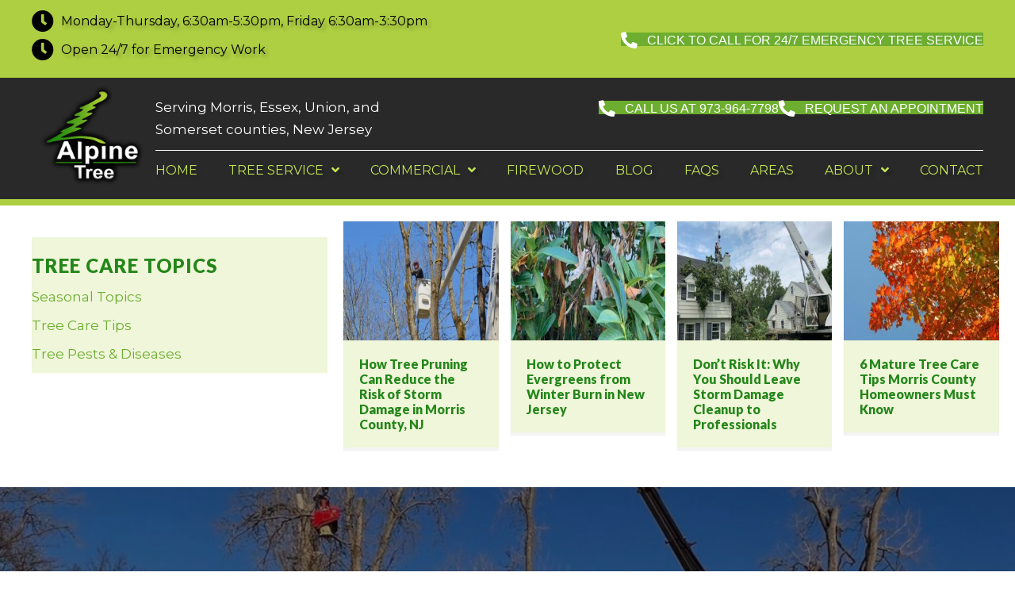

--- FILE ---
content_type: text/html; charset=UTF-8
request_url: https://alpinetreenj.com/tree-mek-robotic-crane/
body_size: 46590
content:
<!DOCTYPE html>
<html lang="en-US" prefix="og: https://ogp.me/ns#">
<head> <script>
var gform;gform||(document.addEventListener("gform_main_scripts_loaded",function(){gform.scriptsLoaded=!0}),document.addEventListener("gform/theme/scripts_loaded",function(){gform.themeScriptsLoaded=!0}),window.addEventListener("DOMContentLoaded",function(){gform.domLoaded=!0}),gform={domLoaded:!1,scriptsLoaded:!1,themeScriptsLoaded:!1,isFormEditor:()=>"function"==typeof InitializeEditor,callIfLoaded:function(o){return!(!gform.domLoaded||!gform.scriptsLoaded||!gform.themeScriptsLoaded&&!gform.isFormEditor()||(gform.isFormEditor()&&console.warn("The use of gform.initializeOnLoaded() is deprecated in the form editor context and will be removed in Gravity Forms 3.1."),o(),0))},initializeOnLoaded:function(o){gform.callIfLoaded(o)||(document.addEventListener("gform_main_scripts_loaded",()=>{gform.scriptsLoaded=!0,gform.callIfLoaded(o)}),document.addEventListener("gform/theme/scripts_loaded",()=>{gform.themeScriptsLoaded=!0,gform.callIfLoaded(o)}),window.addEventListener("DOMContentLoaded",()=>{gform.domLoaded=!0,gform.callIfLoaded(o)}))},hooks:{action:{},filter:{}},addAction:function(o,r,e,t){gform.addHook("action",o,r,e,t)},addFilter:function(o,r,e,t){gform.addHook("filter",o,r,e,t)},doAction:function(o){gform.doHook("action",o,arguments)},applyFilters:function(o){return gform.doHook("filter",o,arguments)},removeAction:function(o,r){gform.removeHook("action",o,r)},removeFilter:function(o,r,e){gform.removeHook("filter",o,r,e)},addHook:function(o,r,e,t,n){null==gform.hooks[o][r]&&(gform.hooks[o][r]=[]);var d=gform.hooks[o][r];null==n&&(n=r+"_"+d.length),gform.hooks[o][r].push({tag:n,callable:e,priority:t=null==t?10:t})},doHook:function(r,o,e){var t;if(e=Array.prototype.slice.call(e,1),null!=gform.hooks[r][o]&&((o=gform.hooks[r][o]).sort(function(o,r){return o.priority-r.priority}),o.forEach(function(o){"function"!=typeof(t=o.callable)&&(t=window[t]),"action"==r?t.apply(null,e):e[0]=t.apply(null,e)})),"filter"==r)return e[0]},removeHook:function(o,r,t,n){var e;null!=gform.hooks[o][r]&&(e=(e=gform.hooks[o][r]).filter(function(o,r,e){return!!(null!=n&&n!=o.tag||null!=t&&t!=o.priority)}),gform.hooks[o][r]=e)}});
</script>
<meta charset="UTF-8" /><script>if(navigator.userAgent.match(/MSIE|Internet Explorer/i)||navigator.userAgent.match(/Trident\/7\..*?rv:11/i)){var href=document.location.href;if(!href.match(/[?&]nowprocket/)){if(href.indexOf("?")==-1){if(href.indexOf("#")==-1){document.location.href=href+"?nowprocket=1"}else{document.location.href=href.replace("#","?nowprocket=1#")}}else{if(href.indexOf("#")==-1){document.location.href=href+"&nowprocket=1"}else{document.location.href=href.replace("#","&nowprocket=1#")}}}}</script><script>(()=>{class RocketLazyLoadScripts{constructor(){this.v="2.0.4",this.userEvents=["keydown","keyup","mousedown","mouseup","mousemove","mouseover","mouseout","touchmove","touchstart","touchend","touchcancel","wheel","click","dblclick","input"],this.attributeEvents=["onblur","onclick","oncontextmenu","ondblclick","onfocus","onmousedown","onmouseenter","onmouseleave","onmousemove","onmouseout","onmouseover","onmouseup","onmousewheel","onscroll","onsubmit"]}async t(){this.i(),this.o(),/iP(ad|hone)/.test(navigator.userAgent)&&this.h(),this.u(),this.l(this),this.m(),this.k(this),this.p(this),this._(),await Promise.all([this.R(),this.L()]),this.lastBreath=Date.now(),this.S(this),this.P(),this.D(),this.O(),this.M(),await this.C(this.delayedScripts.normal),await this.C(this.delayedScripts.defer),await this.C(this.delayedScripts.async),await this.T(),await this.F(),await this.j(),await this.A(),window.dispatchEvent(new Event("rocket-allScriptsLoaded")),this.everythingLoaded=!0,this.lastTouchEnd&&await new Promise(t=>setTimeout(t,500-Date.now()+this.lastTouchEnd)),this.I(),this.H(),this.U(),this.W()}i(){this.CSPIssue=sessionStorage.getItem("rocketCSPIssue"),document.addEventListener("securitypolicyviolation",t=>{this.CSPIssue||"script-src-elem"!==t.violatedDirective||"data"!==t.blockedURI||(this.CSPIssue=!0,sessionStorage.setItem("rocketCSPIssue",!0))},{isRocket:!0})}o(){window.addEventListener("pageshow",t=>{this.persisted=t.persisted,this.realWindowLoadedFired=!0},{isRocket:!0}),window.addEventListener("pagehide",()=>{this.onFirstUserAction=null},{isRocket:!0})}h(){let t;function e(e){t=e}window.addEventListener("touchstart",e,{isRocket:!0}),window.addEventListener("touchend",function i(o){o.changedTouches[0]&&t.changedTouches[0]&&Math.abs(o.changedTouches[0].pageX-t.changedTouches[0].pageX)<10&&Math.abs(o.changedTouches[0].pageY-t.changedTouches[0].pageY)<10&&o.timeStamp-t.timeStamp<200&&(window.removeEventListener("touchstart",e,{isRocket:!0}),window.removeEventListener("touchend",i,{isRocket:!0}),"INPUT"===o.target.tagName&&"text"===o.target.type||(o.target.dispatchEvent(new TouchEvent("touchend",{target:o.target,bubbles:!0})),o.target.dispatchEvent(new MouseEvent("mouseover",{target:o.target,bubbles:!0})),o.target.dispatchEvent(new PointerEvent("click",{target:o.target,bubbles:!0,cancelable:!0,detail:1,clientX:o.changedTouches[0].clientX,clientY:o.changedTouches[0].clientY})),event.preventDefault()))},{isRocket:!0})}q(t){this.userActionTriggered||("mousemove"!==t.type||this.firstMousemoveIgnored?"keyup"===t.type||"mouseover"===t.type||"mouseout"===t.type||(this.userActionTriggered=!0,this.onFirstUserAction&&this.onFirstUserAction()):this.firstMousemoveIgnored=!0),"click"===t.type&&t.preventDefault(),t.stopPropagation(),t.stopImmediatePropagation(),"touchstart"===this.lastEvent&&"touchend"===t.type&&(this.lastTouchEnd=Date.now()),"click"===t.type&&(this.lastTouchEnd=0),this.lastEvent=t.type,t.composedPath&&t.composedPath()[0].getRootNode()instanceof ShadowRoot&&(t.rocketTarget=t.composedPath()[0]),this.savedUserEvents.push(t)}u(){this.savedUserEvents=[],this.userEventHandler=this.q.bind(this),this.userEvents.forEach(t=>window.addEventListener(t,this.userEventHandler,{passive:!1,isRocket:!0})),document.addEventListener("visibilitychange",this.userEventHandler,{isRocket:!0})}U(){this.userEvents.forEach(t=>window.removeEventListener(t,this.userEventHandler,{passive:!1,isRocket:!0})),document.removeEventListener("visibilitychange",this.userEventHandler,{isRocket:!0}),this.savedUserEvents.forEach(t=>{(t.rocketTarget||t.target).dispatchEvent(new window[t.constructor.name](t.type,t))})}m(){const t="return false",e=Array.from(this.attributeEvents,t=>"data-rocket-"+t),i="["+this.attributeEvents.join("],[")+"]",o="[data-rocket-"+this.attributeEvents.join("],[data-rocket-")+"]",s=(e,i,o)=>{o&&o!==t&&(e.setAttribute("data-rocket-"+i,o),e["rocket"+i]=new Function("event",o),e.setAttribute(i,t))};new MutationObserver(t=>{for(const n of t)"attributes"===n.type&&(n.attributeName.startsWith("data-rocket-")||this.everythingLoaded?n.attributeName.startsWith("data-rocket-")&&this.everythingLoaded&&this.N(n.target,n.attributeName.substring(12)):s(n.target,n.attributeName,n.target.getAttribute(n.attributeName))),"childList"===n.type&&n.addedNodes.forEach(t=>{if(t.nodeType===Node.ELEMENT_NODE)if(this.everythingLoaded)for(const i of[t,...t.querySelectorAll(o)])for(const t of i.getAttributeNames())e.includes(t)&&this.N(i,t.substring(12));else for(const e of[t,...t.querySelectorAll(i)])for(const t of e.getAttributeNames())this.attributeEvents.includes(t)&&s(e,t,e.getAttribute(t))})}).observe(document,{subtree:!0,childList:!0,attributeFilter:[...this.attributeEvents,...e]})}I(){this.attributeEvents.forEach(t=>{document.querySelectorAll("[data-rocket-"+t+"]").forEach(e=>{this.N(e,t)})})}N(t,e){const i=t.getAttribute("data-rocket-"+e);i&&(t.setAttribute(e,i),t.removeAttribute("data-rocket-"+e))}k(t){Object.defineProperty(HTMLElement.prototype,"onclick",{get(){return this.rocketonclick||null},set(e){this.rocketonclick=e,this.setAttribute(t.everythingLoaded?"onclick":"data-rocket-onclick","this.rocketonclick(event)")}})}S(t){function e(e,i){let o=e[i];e[i]=null,Object.defineProperty(e,i,{get:()=>o,set(s){t.everythingLoaded?o=s:e["rocket"+i]=o=s}})}e(document,"onreadystatechange"),e(window,"onload"),e(window,"onpageshow");try{Object.defineProperty(document,"readyState",{get:()=>t.rocketReadyState,set(e){t.rocketReadyState=e},configurable:!0}),document.readyState="loading"}catch(t){console.log("WPRocket DJE readyState conflict, bypassing")}}l(t){this.originalAddEventListener=EventTarget.prototype.addEventListener,this.originalRemoveEventListener=EventTarget.prototype.removeEventListener,this.savedEventListeners=[],EventTarget.prototype.addEventListener=function(e,i,o){o&&o.isRocket||!t.B(e,this)&&!t.userEvents.includes(e)||t.B(e,this)&&!t.userActionTriggered||e.startsWith("rocket-")||t.everythingLoaded?t.originalAddEventListener.call(this,e,i,o):(t.savedEventListeners.push({target:this,remove:!1,type:e,func:i,options:o}),"mouseenter"!==e&&"mouseleave"!==e||t.originalAddEventListener.call(this,e,t.savedUserEvents.push,o))},EventTarget.prototype.removeEventListener=function(e,i,o){o&&o.isRocket||!t.B(e,this)&&!t.userEvents.includes(e)||t.B(e,this)&&!t.userActionTriggered||e.startsWith("rocket-")||t.everythingLoaded?t.originalRemoveEventListener.call(this,e,i,o):t.savedEventListeners.push({target:this,remove:!0,type:e,func:i,options:o})}}J(t,e){this.savedEventListeners=this.savedEventListeners.filter(i=>{let o=i.type,s=i.target||window;return e!==o||t!==s||(this.B(o,s)&&(i.type="rocket-"+o),this.$(i),!1)})}H(){EventTarget.prototype.addEventListener=this.originalAddEventListener,EventTarget.prototype.removeEventListener=this.originalRemoveEventListener,this.savedEventListeners.forEach(t=>this.$(t))}$(t){t.remove?this.originalRemoveEventListener.call(t.target,t.type,t.func,t.options):this.originalAddEventListener.call(t.target,t.type,t.func,t.options)}p(t){let e;function i(e){return t.everythingLoaded?e:e.split(" ").map(t=>"load"===t||t.startsWith("load.")?"rocket-jquery-load":t).join(" ")}function o(o){function s(e){const s=o.fn[e];o.fn[e]=o.fn.init.prototype[e]=function(){return this[0]===window&&t.userActionTriggered&&("string"==typeof arguments[0]||arguments[0]instanceof String?arguments[0]=i(arguments[0]):"object"==typeof arguments[0]&&Object.keys(arguments[0]).forEach(t=>{const e=arguments[0][t];delete arguments[0][t],arguments[0][i(t)]=e})),s.apply(this,arguments),this}}if(o&&o.fn&&!t.allJQueries.includes(o)){const e={DOMContentLoaded:[],"rocket-DOMContentLoaded":[]};for(const t in e)document.addEventListener(t,()=>{e[t].forEach(t=>t())},{isRocket:!0});o.fn.ready=o.fn.init.prototype.ready=function(i){function s(){parseInt(o.fn.jquery)>2?setTimeout(()=>i.bind(document)(o)):i.bind(document)(o)}return"function"==typeof i&&(t.realDomReadyFired?!t.userActionTriggered||t.fauxDomReadyFired?s():e["rocket-DOMContentLoaded"].push(s):e.DOMContentLoaded.push(s)),o([])},s("on"),s("one"),s("off"),t.allJQueries.push(o)}e=o}t.allJQueries=[],o(window.jQuery),Object.defineProperty(window,"jQuery",{get:()=>e,set(t){o(t)}})}P(){const t=new Map;document.write=document.writeln=function(e){const i=document.currentScript,o=document.createRange(),s=i.parentElement;let n=t.get(i);void 0===n&&(n=i.nextSibling,t.set(i,n));const c=document.createDocumentFragment();o.setStart(c,0),c.appendChild(o.createContextualFragment(e)),s.insertBefore(c,n)}}async R(){return new Promise(t=>{this.userActionTriggered?t():this.onFirstUserAction=t})}async L(){return new Promise(t=>{document.addEventListener("DOMContentLoaded",()=>{this.realDomReadyFired=!0,t()},{isRocket:!0})})}async j(){return this.realWindowLoadedFired?Promise.resolve():new Promise(t=>{window.addEventListener("load",t,{isRocket:!0})})}M(){this.pendingScripts=[];this.scriptsMutationObserver=new MutationObserver(t=>{for(const e of t)e.addedNodes.forEach(t=>{"SCRIPT"!==t.tagName||t.noModule||t.isWPRocket||this.pendingScripts.push({script:t,promise:new Promise(e=>{const i=()=>{const i=this.pendingScripts.findIndex(e=>e.script===t);i>=0&&this.pendingScripts.splice(i,1),e()};t.addEventListener("load",i,{isRocket:!0}),t.addEventListener("error",i,{isRocket:!0}),setTimeout(i,1e3)})})})}),this.scriptsMutationObserver.observe(document,{childList:!0,subtree:!0})}async F(){await this.X(),this.pendingScripts.length?(await this.pendingScripts[0].promise,await this.F()):this.scriptsMutationObserver.disconnect()}D(){this.delayedScripts={normal:[],async:[],defer:[]},document.querySelectorAll("script[type$=rocketlazyloadscript]").forEach(t=>{t.hasAttribute("data-rocket-src")?t.hasAttribute("async")&&!1!==t.async?this.delayedScripts.async.push(t):t.hasAttribute("defer")&&!1!==t.defer||"module"===t.getAttribute("data-rocket-type")?this.delayedScripts.defer.push(t):this.delayedScripts.normal.push(t):this.delayedScripts.normal.push(t)})}async _(){await this.L();let t=[];document.querySelectorAll("script[type$=rocketlazyloadscript][data-rocket-src]").forEach(e=>{let i=e.getAttribute("data-rocket-src");if(i&&!i.startsWith("data:")){i.startsWith("//")&&(i=location.protocol+i);try{const o=new URL(i).origin;o!==location.origin&&t.push({src:o,crossOrigin:e.crossOrigin||"module"===e.getAttribute("data-rocket-type")})}catch(t){}}}),t=[...new Map(t.map(t=>[JSON.stringify(t),t])).values()],this.Y(t,"preconnect")}async G(t){if(await this.K(),!0!==t.noModule||!("noModule"in HTMLScriptElement.prototype))return new Promise(e=>{let i;function o(){(i||t).setAttribute("data-rocket-status","executed"),e()}try{if(navigator.userAgent.includes("Firefox/")||""===navigator.vendor||this.CSPIssue)i=document.createElement("script"),[...t.attributes].forEach(t=>{let e=t.nodeName;"type"!==e&&("data-rocket-type"===e&&(e="type"),"data-rocket-src"===e&&(e="src"),i.setAttribute(e,t.nodeValue))}),t.text&&(i.text=t.text),t.nonce&&(i.nonce=t.nonce),i.hasAttribute("src")?(i.addEventListener("load",o,{isRocket:!0}),i.addEventListener("error",()=>{i.setAttribute("data-rocket-status","failed-network"),e()},{isRocket:!0}),setTimeout(()=>{i.isConnected||e()},1)):(i.text=t.text,o()),i.isWPRocket=!0,t.parentNode.replaceChild(i,t);else{const i=t.getAttribute("data-rocket-type"),s=t.getAttribute("data-rocket-src");i?(t.type=i,t.removeAttribute("data-rocket-type")):t.removeAttribute("type"),t.addEventListener("load",o,{isRocket:!0}),t.addEventListener("error",i=>{this.CSPIssue&&i.target.src.startsWith("data:")?(console.log("WPRocket: CSP fallback activated"),t.removeAttribute("src"),this.G(t).then(e)):(t.setAttribute("data-rocket-status","failed-network"),e())},{isRocket:!0}),s?(t.fetchPriority="high",t.removeAttribute("data-rocket-src"),t.src=s):t.src="data:text/javascript;base64,"+window.btoa(unescape(encodeURIComponent(t.text)))}}catch(i){t.setAttribute("data-rocket-status","failed-transform"),e()}});t.setAttribute("data-rocket-status","skipped")}async C(t){const e=t.shift();return e?(e.isConnected&&await this.G(e),this.C(t)):Promise.resolve()}O(){this.Y([...this.delayedScripts.normal,...this.delayedScripts.defer,...this.delayedScripts.async],"preload")}Y(t,e){this.trash=this.trash||[];let i=!0;var o=document.createDocumentFragment();t.forEach(t=>{const s=t.getAttribute&&t.getAttribute("data-rocket-src")||t.src;if(s&&!s.startsWith("data:")){const n=document.createElement("link");n.href=s,n.rel=e,"preconnect"!==e&&(n.as="script",n.fetchPriority=i?"high":"low"),t.getAttribute&&"module"===t.getAttribute("data-rocket-type")&&(n.crossOrigin=!0),t.crossOrigin&&(n.crossOrigin=t.crossOrigin),t.integrity&&(n.integrity=t.integrity),t.nonce&&(n.nonce=t.nonce),o.appendChild(n),this.trash.push(n),i=!1}}),document.head.appendChild(o)}W(){this.trash.forEach(t=>t.remove())}async T(){try{document.readyState="interactive"}catch(t){}this.fauxDomReadyFired=!0;try{await this.K(),this.J(document,"readystatechange"),document.dispatchEvent(new Event("rocket-readystatechange")),await this.K(),document.rocketonreadystatechange&&document.rocketonreadystatechange(),await this.K(),this.J(document,"DOMContentLoaded"),document.dispatchEvent(new Event("rocket-DOMContentLoaded")),await this.K(),this.J(window,"DOMContentLoaded"),window.dispatchEvent(new Event("rocket-DOMContentLoaded"))}catch(t){console.error(t)}}async A(){try{document.readyState="complete"}catch(t){}try{await this.K(),this.J(document,"readystatechange"),document.dispatchEvent(new Event("rocket-readystatechange")),await this.K(),document.rocketonreadystatechange&&document.rocketonreadystatechange(),await this.K(),this.J(window,"load"),window.dispatchEvent(new Event("rocket-load")),await this.K(),window.rocketonload&&window.rocketonload(),await this.K(),this.allJQueries.forEach(t=>t(window).trigger("rocket-jquery-load")),await this.K(),this.J(window,"pageshow");const t=new Event("rocket-pageshow");t.persisted=this.persisted,window.dispatchEvent(t),await this.K(),window.rocketonpageshow&&window.rocketonpageshow({persisted:this.persisted})}catch(t){console.error(t)}}async K(){Date.now()-this.lastBreath>45&&(await this.X(),this.lastBreath=Date.now())}async X(){return document.hidden?new Promise(t=>setTimeout(t)):new Promise(t=>requestAnimationFrame(t))}B(t,e){return e===document&&"readystatechange"===t||(e===document&&"DOMContentLoaded"===t||(e===window&&"DOMContentLoaded"===t||(e===window&&"load"===t||e===window&&"pageshow"===t)))}static run(){(new RocketLazyLoadScripts).t()}}RocketLazyLoadScripts.run()})();</script>

<meta name='viewport' content='width=device-width, initial-scale=1.0' />
<meta http-equiv='X-UA-Compatible' content='IE=edge' />
<link rel="profile" href="https://gmpg.org/xfn/11" />

            <script data-no-defer="1" data-ezscrex="false" data-cfasync="false" data-pagespeed-no-defer data-cookieconsent="ignore">
                var ctPublicFunctions = {"_ajax_nonce":"0899577040","_rest_nonce":"455034ed06","_ajax_url":"\/wp-admin\/admin-ajax.php","_rest_url":"https:\/\/alpinetreenj.com\/wp-json\/","data__cookies_type":"none","data__ajax_type":"rest","data__bot_detector_enabled":"1","data__frontend_data_log_enabled":1,"cookiePrefix":"","wprocket_detected":true,"host_url":"alpinetreenj.com","text__ee_click_to_select":"Click to select the whole data","text__ee_original_email":"The complete one is","text__ee_got_it":"Got it","text__ee_blocked":"Blocked","text__ee_cannot_connect":"Cannot connect","text__ee_cannot_decode":"Can not decode email. Unknown reason","text__ee_email_decoder":"CleanTalk email decoder","text__ee_wait_for_decoding":"The magic is on the way!","text__ee_decoding_process":"Please wait a few seconds while we decode the contact data."}
            </script>
        
            <script data-no-defer="1" data-ezscrex="false" data-cfasync="false" data-pagespeed-no-defer data-cookieconsent="ignore">
                var ctPublic = {"_ajax_nonce":"0899577040","settings__forms__check_internal":"0","settings__forms__check_external":"0","settings__forms__force_protection":"0","settings__forms__search_test":"1","settings__forms__wc_add_to_cart":"0","settings__data__bot_detector_enabled":"1","settings__sfw__anti_crawler":0,"blog_home":"https:\/\/alpinetreenj.com\/","pixel__setting":"3","pixel__enabled":true,"pixel__url":null,"data__email_check_before_post":"1","data__email_check_exist_post":"1","data__cookies_type":"none","data__key_is_ok":true,"data__visible_fields_required":true,"wl_brandname":"Anti-Spam by CleanTalk","wl_brandname_short":"CleanTalk","ct_checkjs_key":"e65eb4972fc2f41c6112b748a90bfb5c4197335377de097d2ae63a6a221aac26","emailEncoderPassKey":"bdcaab1d1c9dd4d4980219108bef2ed4","bot_detector_forms_excluded":"W10=","advancedCacheExists":true,"varnishCacheExists":false,"wc_ajax_add_to_cart":false}
            </script>
        
<!-- Search Engine Optimization by Rank Math PRO - https://rankmath.com/ -->
<title>How Our Tree-Mek Robotic Crane Protects Your Landscape - Alpine Tree Service</title>
<link data-rocket-prefetch href="https://www.googletagmanager.com" rel="dns-prefetch">
<link data-rocket-prefetch href="https://www.youtube.com" rel="dns-prefetch">
<link data-rocket-prefetch href="https://fonts.googleapis.com" rel="dns-prefetch">
<link data-rocket-prefetch href="https://s.ksrndkehqnwntyxlhgto.com" rel="dns-prefetch">
<link data-rocket-preload as="style" href="https://fonts.googleapis.com/css?family=Montserrat%3A400%2C700%2C300%7CLato%3A900%7CLato%3A900%2CInherit%2CInherit%2C%7CPT%20Sans%3A700%2C&#038;display=swap" rel="preload">
<link href="https://fonts.googleapis.com/css?family=Montserrat%3A400%2C700%2C300%7CLato%3A900%7CLato%3A900%2CInherit%2CInherit%2C%7CPT%20Sans%3A700%2C&#038;display=swap" media="print" onload="this.media=&#039;all&#039;" rel="stylesheet">
<noscript data-wpr-hosted-gf-parameters=""><link rel="stylesheet" href="https://fonts.googleapis.com/css?family=Montserrat%3A400%2C700%2C300%7CLato%3A900%7CLato%3A900%2CInherit%2CInherit%2C%7CPT%20Sans%3A700%2C&#038;display=swap"></noscript><link rel="preload" data-rocket-preload as="image" href="https://alpinetreenj.com/wp-content/uploads/FED627F8B21047C586D28361F0523A2B.png" fetchpriority="high">
<meta name="description" content="Faster tree removals and less damage to your lawn and property - learn the benefits of using the Tree-Mek robotic crane."/>
<meta name="robots" content="follow, index, max-snippet:-1, max-video-preview:-1, max-image-preview:large"/>
<link rel="canonical" href="https://alpinetreenj.com/tree-mek-robotic-crane/" />
<meta property="og:locale" content="en_US" />
<meta property="og:type" content="article" />
<meta property="og:title" content="How Our Tree-Mek Robotic Crane Protects Your Landscape - Alpine Tree Service" />
<meta property="og:description" content="Faster tree removals and less damage to your lawn and property - learn the benefits of using the Tree-Mek robotic crane." />
<meta property="og:url" content="https://alpinetreenj.com/tree-mek-robotic-crane/" />
<meta property="og:site_name" content="Alpine Tree Service" />
<meta property="article:publisher" content="https://www.facebook.com/AlpineTreeNJ/" />
<meta property="article:tag" content="tree removal" />
<meta property="article:section" content="Tree Care Tips" />
<meta property="og:updated_time" content="2024-04-17T12:46:10-04:00" />
<meta property="og:image" content="https://alpinetreenj.com/wp-content/uploads/Alpine-blog-image-featured-2023-dec-treemek.jpg" />
<meta property="og:image:secure_url" content="https://alpinetreenj.com/wp-content/uploads/Alpine-blog-image-featured-2023-dec-treemek.jpg" />
<meta property="og:image:width" content="1200" />
<meta property="og:image:height" content="600" />
<meta property="og:image:alt" content="Alpine Tree Service uses a Tree-Mek robotic crane to remove trees on a New Jersey property." />
<meta property="og:image:type" content="image/jpeg" />
<meta property="article:published_time" content="2023-12-07T18:17:39-05:00" />
<meta property="article:modified_time" content="2024-04-17T12:46:10-04:00" />
<meta property="og:video" content="https://www.youtube.com/embed/TVHw4DNlkfo" />
<meta property="video:duration" content="41" />
<meta property="og:video" content="https://www.youtube.com/embed/YEOISwEu2zE" />
<meta property="video:duration" content="37" />
<meta property="ya:ovs:upload_date" content="2023-11-01T08:21:57-07:00" />
<meta property="ya:ovs:allow_embed" content="true" />
<meta name="twitter:card" content="summary_large_image" />
<meta name="twitter:title" content="How Our Tree-Mek Robotic Crane Protects Your Landscape - Alpine Tree Service" />
<meta name="twitter:description" content="Faster tree removals and less damage to your lawn and property - learn the benefits of using the Tree-Mek robotic crane." />
<meta name="twitter:image" content="https://alpinetreenj.com/wp-content/uploads/Alpine-blog-image-featured-2023-dec-treemek.jpg" />
<meta name="twitter:label1" content="Written by" />
<meta name="twitter:data1" content="Alpine Tree" />
<meta name="twitter:label2" content="Time to read" />
<meta name="twitter:data2" content="6 minutes" />
<script type="application/ld+json" class="rank-math-schema-pro">{"@context":"https://schema.org","@graph":[{"@type":"Place","@id":"https://alpinetreenj.com/#place","geo":{"@type":"GeoCoordinates","latitude":"40.801030224440424","longitude":" -74.49125063068456"},"hasMap":"https://www.google.com/maps/search/?api=1&amp;query=40.801030224440424, -74.49125063068456","address":{"@type":"PostalAddress","streetAddress":"161 Washington St","addressLocality":"Morristown","addressRegion":"NJ","postalCode":"07960","addressCountry":"US"}},{"@type":"Organization","@id":"https://alpinetreenj.com/#organization","name":"Alpine Tree","url":"https://alpinetreenj.com","sameAs":["https://www.facebook.com/AlpineTreeNJ/"],"email":"office@alpinetreenj.com","address":{"@type":"PostalAddress","streetAddress":"161 Washington St","addressLocality":"Morristown","addressRegion":"NJ","postalCode":"07960","addressCountry":"US"},"logo":{"@type":"ImageObject","@id":"https://alpinetreenj.com/#logo","url":"https://alpinetreenj.com/wp-content/uploads/FED627F8B21047C586D28361F0523A2B.png","contentUrl":"https://alpinetreenj.com/wp-content/uploads/FED627F8B21047C586D28361F0523A2B.png","caption":"Alpine Tree Service","inLanguage":"en-US","width":"202","height":"177"},"naics":"561730","foundingDate":"2010","legalName":"Alpine Tree Service","location":{"@id":"https://alpinetreenj.com/#place"}},{"@type":"WebSite","@id":"https://alpinetreenj.com/#website","url":"https://alpinetreenj.com","name":"Alpine Tree Service","alternateName":"Alpine Tree Service","publisher":{"@id":"https://alpinetreenj.com/#organization"},"inLanguage":"en-US"},{"@type":"ImageObject","@id":"https://alpinetreenj.com/wp-content/uploads/Alpine-blog-image-featured-2023-dec-treemek.jpg","url":"https://alpinetreenj.com/wp-content/uploads/Alpine-blog-image-featured-2023-dec-treemek.jpg","width":"1200","height":"600","caption":"Alpine Tree Service uses a Tree-Mek robotic crane to remove trees on a New Jersey property.","inLanguage":"en-US"},{"@type":"WebPage","@id":"https://alpinetreenj.com/tree-mek-robotic-crane/#webpage","url":"https://alpinetreenj.com/tree-mek-robotic-crane/","name":"How Our Tree-Mek Robotic Crane Protects Your Landscape - Alpine Tree Service","datePublished":"2023-12-07T18:17:39-05:00","dateModified":"2024-04-17T12:46:10-04:00","isPartOf":{"@id":"https://alpinetreenj.com/#website"},"primaryImageOfPage":{"@id":"https://alpinetreenj.com/wp-content/uploads/Alpine-blog-image-featured-2023-dec-treemek.jpg"},"inLanguage":"en-US"},{"@type":"Person","@id":"https://alpinetreenj.com/tree-mek-robotic-crane/#author","name":"Alpine Tree","image":{"@type":"ImageObject","@id":"https://secure.gravatar.com/avatar/510575f273a251bffab504e7c448352aa53b156a8a9689a66a6e200b4e6aa64b?s=96&amp;d=mm&amp;r=g","url":"https://secure.gravatar.com/avatar/510575f273a251bffab504e7c448352aa53b156a8a9689a66a6e200b4e6aa64b?s=96&amp;d=mm&amp;r=g","caption":"Alpine Tree","inLanguage":"en-US"},"worksFor":{"@id":"https://alpinetreenj.com/#organization"}},{"headline":"How Our Tree-Mek Robotic Crane Protects Your Landscape - Alpine Tree Service","description":"Faster tree removals and less damage to your lawn and property - learn the benefits of using the Tree-Mek robotic crane.","datePublished":"2023-12-07T18:17:39-05:00","dateModified":"2024-04-17T12:46:10-04:00","image":{"@id":"https://alpinetreenj.com/wp-content/uploads/Alpine-blog-image-featured-2023-dec-treemek.jpg"},"author":{"@id":"https://alpinetreenj.com/tree-mek-robotic-crane/#author","name":"Alpine Tree"},"@type":"BlogPosting","name":"How Our Tree-Mek Robotic Crane Protects Your Landscape - Alpine Tree Service","@id":"https://alpinetreenj.com/tree-mek-robotic-crane/#schema-24634","isPartOf":{"@id":"https://alpinetreenj.com/tree-mek-robotic-crane/#webpage"},"publisher":{"@id":"https://alpinetreenj.com/#organization"},"inLanguage":"en-US","mainEntityOfPage":{"@id":"https://alpinetreenj.com/tree-mek-robotic-crane/#webpage"}},{"@type":"VideoObject","name":"Mechanized Tree Removal","description":"Alpine&#039;s method of mechanized tree removal makes for a safer tree removal process with a much lower impact to your property and landscape. #alpinetreeservice...","uploadDate":"2023-11-01T08:21:57-07:00","thumbnailUrl":"https://alpinetreenj.com/wp-content/uploads/mechanized-tree-removal.jpg","embedUrl":"https://www.youtube.com/embed/TVHw4DNlkfo","duration":"PT0M41S","width":"1280","height":"720","isFamilyFriendly":"True","@id":"https://alpinetreenj.com/tree-mek-robotic-crane/#schema-24635","isPartOf":{"@id":"https://alpinetreenj.com/tree-mek-robotic-crane/#webpage"},"publisher":{"@id":"https://alpinetreenj.com/#organization"},"inLanguage":"en-US","mainEntityOfPage":{"@id":"https://alpinetreenj.com/tree-mek-robotic-crane/#webpage"}},{"@type":"VideoObject","name":"Alpine Tree Service - Crane","description":"Our crane making quick work of a dead ash tree in Chatham New Jersey.#alpinetreeservicenj #treework #treeremoval #palfingercrane #palfinger #crane","uploadDate":"2023-10-26T10:19:05-07:00","thumbnailUrl":"https://alpinetreenj.com/wp-content/uploads/alpine-tree-service-crane.jpg","embedUrl":"https://www.youtube.com/embed/YEOISwEu2zE","duration":"PT0M37S","width":"1280","height":"720","isFamilyFriendly":"True","@id":"https://alpinetreenj.com/tree-mek-robotic-crane/#schema-24636","isPartOf":{"@id":"https://alpinetreenj.com/tree-mek-robotic-crane/#webpage"},"publisher":{"@id":"https://alpinetreenj.com/#organization"},"inLanguage":"en-US","mainEntityOfPage":{"@id":"https://alpinetreenj.com/tree-mek-robotic-crane/#webpage"}}]}</script>
<!-- /Rank Math WordPress SEO plugin -->

<link rel='dns-prefetch' href='//fd.cleantalk.org' />
<link rel='dns-prefetch' href='//fonts.googleapis.com' />
<link href='https://fonts.gstatic.com' crossorigin rel='preconnect' />
<link rel="alternate" type="application/rss+xml" title="Alpine Tree Service &raquo; Feed" href="https://alpinetreenj.com/feed/" />
<link rel="alternate" type="application/rss+xml" title="Alpine Tree Service &raquo; Comments Feed" href="https://alpinetreenj.com/comments/feed/" />
<link rel="alternate" title="oEmbed (JSON)" type="application/json+oembed" href="https://alpinetreenj.com/wp-json/oembed/1.0/embed?url=https%3A%2F%2Falpinetreenj.com%2Ftree-mek-robotic-crane%2F" />
<link rel="alternate" title="oEmbed (XML)" type="text/xml+oembed" href="https://alpinetreenj.com/wp-json/oembed/1.0/embed?url=https%3A%2F%2Falpinetreenj.com%2Ftree-mek-robotic-crane%2F&#038;format=xml" />
<link rel="preload" href="https://alpinetreenj.com/wp-content/plugins/bb-plugin/fonts/fontawesome/5.15.4/webfonts/fa-solid-900.woff2" as="font" type="font/woff2" crossorigin="anonymous">
<link rel="preload" href="https://alpinetreenj.com/wp-content/plugins/bb-plugin/fonts/fontawesome/5.15.4/webfonts/fa-regular-400.woff2" as="font" type="font/woff2" crossorigin="anonymous">
<link rel="preload" href="https://alpinetreenj.com/wp-content/plugins/bb-plugin/fonts/fontawesome/5.15.4/webfonts/fa-brands-400.woff2" as="font" type="font/woff2" crossorigin="anonymous">
<script>function cpLoadCSS(e,t,n){"use strict";var i=window.document.createElement("link"),o=t||window.document.getElementsByTagName("script")[0];return i.rel="stylesheet",i.href=e,i.media="only x",o.parentNode.insertBefore(i,o),setTimeout(function(){i.media=n||"all"}),i}</script><style>.cp-popup-container .cpro-overlay,.cp-popup-container .cp-popup-wrapper{opacity:0;visibility:hidden;display:none}</style><style>@media screen and (max-width: 650px) {body {padding-bottom:60px;}}</style><style id='wp-img-auto-sizes-contain-inline-css'>
img:is([sizes=auto i],[sizes^="auto," i]){contain-intrinsic-size:3000px 1500px}
/*# sourceURL=wp-img-auto-sizes-contain-inline-css */
</style>
<style id='wp-emoji-styles-inline-css'>

	img.wp-smiley, img.emoji {
		display: inline !important;
		border: none !important;
		box-shadow: none !important;
		height: 1em !important;
		width: 1em !important;
		margin: 0 0.07em !important;
		vertical-align: -0.1em !important;
		background: none !important;
		padding: 0 !important;
	}
/*# sourceURL=wp-emoji-styles-inline-css */
</style>
<style id='wp-block-library-inline-css'>
:root{--wp-block-synced-color:#7a00df;--wp-block-synced-color--rgb:122,0,223;--wp-bound-block-color:var(--wp-block-synced-color);--wp-editor-canvas-background:#ddd;--wp-admin-theme-color:#007cba;--wp-admin-theme-color--rgb:0,124,186;--wp-admin-theme-color-darker-10:#006ba1;--wp-admin-theme-color-darker-10--rgb:0,107,160.5;--wp-admin-theme-color-darker-20:#005a87;--wp-admin-theme-color-darker-20--rgb:0,90,135;--wp-admin-border-width-focus:2px}@media (min-resolution:192dpi){:root{--wp-admin-border-width-focus:1.5px}}.wp-element-button{cursor:pointer}:root .has-very-light-gray-background-color{background-color:#eee}:root .has-very-dark-gray-background-color{background-color:#313131}:root .has-very-light-gray-color{color:#eee}:root .has-very-dark-gray-color{color:#313131}:root .has-vivid-green-cyan-to-vivid-cyan-blue-gradient-background{background:linear-gradient(135deg,#00d084,#0693e3)}:root .has-purple-crush-gradient-background{background:linear-gradient(135deg,#34e2e4,#4721fb 50%,#ab1dfe)}:root .has-hazy-dawn-gradient-background{background:linear-gradient(135deg,#faaca8,#dad0ec)}:root .has-subdued-olive-gradient-background{background:linear-gradient(135deg,#fafae1,#67a671)}:root .has-atomic-cream-gradient-background{background:linear-gradient(135deg,#fdd79a,#004a59)}:root .has-nightshade-gradient-background{background:linear-gradient(135deg,#330968,#31cdcf)}:root .has-midnight-gradient-background{background:linear-gradient(135deg,#020381,#2874fc)}:root{--wp--preset--font-size--normal:16px;--wp--preset--font-size--huge:42px}.has-regular-font-size{font-size:1em}.has-larger-font-size{font-size:2.625em}.has-normal-font-size{font-size:var(--wp--preset--font-size--normal)}.has-huge-font-size{font-size:var(--wp--preset--font-size--huge)}.has-text-align-center{text-align:center}.has-text-align-left{text-align:left}.has-text-align-right{text-align:right}.has-fit-text{white-space:nowrap!important}#end-resizable-editor-section{display:none}.aligncenter{clear:both}.items-justified-left{justify-content:flex-start}.items-justified-center{justify-content:center}.items-justified-right{justify-content:flex-end}.items-justified-space-between{justify-content:space-between}.screen-reader-text{border:0;clip-path:inset(50%);height:1px;margin:-1px;overflow:hidden;padding:0;position:absolute;width:1px;word-wrap:normal!important}.screen-reader-text:focus{background-color:#ddd;clip-path:none;color:#444;display:block;font-size:1em;height:auto;left:5px;line-height:normal;padding:15px 23px 14px;text-decoration:none;top:5px;width:auto;z-index:100000}html :where(.has-border-color){border-style:solid}html :where([style*=border-top-color]){border-top-style:solid}html :where([style*=border-right-color]){border-right-style:solid}html :where([style*=border-bottom-color]){border-bottom-style:solid}html :where([style*=border-left-color]){border-left-style:solid}html :where([style*=border-width]){border-style:solid}html :where([style*=border-top-width]){border-top-style:solid}html :where([style*=border-right-width]){border-right-style:solid}html :where([style*=border-bottom-width]){border-bottom-style:solid}html :where([style*=border-left-width]){border-left-style:solid}html :where(img[class*=wp-image-]){height:auto;max-width:100%}:where(figure){margin:0 0 1em}html :where(.is-position-sticky){--wp-admin--admin-bar--position-offset:var(--wp-admin--admin-bar--height,0px)}@media screen and (max-width:600px){html :where(.is-position-sticky){--wp-admin--admin-bar--position-offset:0px}}

/*# sourceURL=wp-block-library-inline-css */
</style><style id='global-styles-inline-css'>
:root{--wp--preset--aspect-ratio--square: 1;--wp--preset--aspect-ratio--4-3: 4/3;--wp--preset--aspect-ratio--3-4: 3/4;--wp--preset--aspect-ratio--3-2: 3/2;--wp--preset--aspect-ratio--2-3: 2/3;--wp--preset--aspect-ratio--16-9: 16/9;--wp--preset--aspect-ratio--9-16: 9/16;--wp--preset--color--black: #000000;--wp--preset--color--cyan-bluish-gray: #abb8c3;--wp--preset--color--white: #ffffff;--wp--preset--color--pale-pink: #f78da7;--wp--preset--color--vivid-red: #cf2e2e;--wp--preset--color--luminous-vivid-orange: #ff6900;--wp--preset--color--luminous-vivid-amber: #fcb900;--wp--preset--color--light-green-cyan: #7bdcb5;--wp--preset--color--vivid-green-cyan: #00d084;--wp--preset--color--pale-cyan-blue: #8ed1fc;--wp--preset--color--vivid-cyan-blue: #0693e3;--wp--preset--color--vivid-purple: #9b51e0;--wp--preset--color--fl-heading-text: #24861a;--wp--preset--color--fl-body-bg: #ffffff;--wp--preset--color--fl-body-text: #676059;--wp--preset--color--fl-accent: #6dad2f;--wp--preset--color--fl-accent-hover: #adcf42;--wp--preset--color--fl-topbar-bg: #ffffff;--wp--preset--color--fl-topbar-text: #676059;--wp--preset--color--fl-topbar-link: #a8253f;--wp--preset--color--fl-topbar-hover: #94ba4d;--wp--preset--color--fl-header-bg: #ffffff;--wp--preset--color--fl-header-text: #676059;--wp--preset--color--fl-header-link: #6dad2f;--wp--preset--color--fl-header-hover: #adcf42;--wp--preset--color--fl-nav-bg: #ffffff;--wp--preset--color--fl-nav-link: #428bca;--wp--preset--color--fl-nav-hover: #428bca;--wp--preset--color--fl-content-bg: #ffffff;--wp--preset--color--fl-footer-widgets-bg: #ffffff;--wp--preset--color--fl-footer-widgets-text: #000000;--wp--preset--color--fl-footer-widgets-link: #428bca;--wp--preset--color--fl-footer-widgets-hover: #428bca;--wp--preset--color--fl-footer-bg: #000000;--wp--preset--color--fl-footer-text: #ffffff;--wp--preset--color--fl-footer-link: #6dad2f;--wp--preset--color--fl-footer-hover: #adcf42;--wp--preset--gradient--vivid-cyan-blue-to-vivid-purple: linear-gradient(135deg,rgb(6,147,227) 0%,rgb(155,81,224) 100%);--wp--preset--gradient--light-green-cyan-to-vivid-green-cyan: linear-gradient(135deg,rgb(122,220,180) 0%,rgb(0,208,130) 100%);--wp--preset--gradient--luminous-vivid-amber-to-luminous-vivid-orange: linear-gradient(135deg,rgb(252,185,0) 0%,rgb(255,105,0) 100%);--wp--preset--gradient--luminous-vivid-orange-to-vivid-red: linear-gradient(135deg,rgb(255,105,0) 0%,rgb(207,46,46) 100%);--wp--preset--gradient--very-light-gray-to-cyan-bluish-gray: linear-gradient(135deg,rgb(238,238,238) 0%,rgb(169,184,195) 100%);--wp--preset--gradient--cool-to-warm-spectrum: linear-gradient(135deg,rgb(74,234,220) 0%,rgb(151,120,209) 20%,rgb(207,42,186) 40%,rgb(238,44,130) 60%,rgb(251,105,98) 80%,rgb(254,248,76) 100%);--wp--preset--gradient--blush-light-purple: linear-gradient(135deg,rgb(255,206,236) 0%,rgb(152,150,240) 100%);--wp--preset--gradient--blush-bordeaux: linear-gradient(135deg,rgb(254,205,165) 0%,rgb(254,45,45) 50%,rgb(107,0,62) 100%);--wp--preset--gradient--luminous-dusk: linear-gradient(135deg,rgb(255,203,112) 0%,rgb(199,81,192) 50%,rgb(65,88,208) 100%);--wp--preset--gradient--pale-ocean: linear-gradient(135deg,rgb(255,245,203) 0%,rgb(182,227,212) 50%,rgb(51,167,181) 100%);--wp--preset--gradient--electric-grass: linear-gradient(135deg,rgb(202,248,128) 0%,rgb(113,206,126) 100%);--wp--preset--gradient--midnight: linear-gradient(135deg,rgb(2,3,129) 0%,rgb(40,116,252) 100%);--wp--preset--font-size--small: 13px;--wp--preset--font-size--medium: 20px;--wp--preset--font-size--large: 36px;--wp--preset--font-size--x-large: 42px;--wp--preset--spacing--20: 0.44rem;--wp--preset--spacing--30: 0.67rem;--wp--preset--spacing--40: 1rem;--wp--preset--spacing--50: 1.5rem;--wp--preset--spacing--60: 2.25rem;--wp--preset--spacing--70: 3.38rem;--wp--preset--spacing--80: 5.06rem;--wp--preset--shadow--natural: 6px 6px 9px rgba(0, 0, 0, 0.2);--wp--preset--shadow--deep: 12px 12px 50px rgba(0, 0, 0, 0.4);--wp--preset--shadow--sharp: 6px 6px 0px rgba(0, 0, 0, 0.2);--wp--preset--shadow--outlined: 6px 6px 0px -3px rgb(255, 255, 255), 6px 6px rgb(0, 0, 0);--wp--preset--shadow--crisp: 6px 6px 0px rgb(0, 0, 0);}:where(.is-layout-flex){gap: 0.5em;}:where(.is-layout-grid){gap: 0.5em;}body .is-layout-flex{display: flex;}.is-layout-flex{flex-wrap: wrap;align-items: center;}.is-layout-flex > :is(*, div){margin: 0;}body .is-layout-grid{display: grid;}.is-layout-grid > :is(*, div){margin: 0;}:where(.wp-block-columns.is-layout-flex){gap: 2em;}:where(.wp-block-columns.is-layout-grid){gap: 2em;}:where(.wp-block-post-template.is-layout-flex){gap: 1.25em;}:where(.wp-block-post-template.is-layout-grid){gap: 1.25em;}.has-black-color{color: var(--wp--preset--color--black) !important;}.has-cyan-bluish-gray-color{color: var(--wp--preset--color--cyan-bluish-gray) !important;}.has-white-color{color: var(--wp--preset--color--white) !important;}.has-pale-pink-color{color: var(--wp--preset--color--pale-pink) !important;}.has-vivid-red-color{color: var(--wp--preset--color--vivid-red) !important;}.has-luminous-vivid-orange-color{color: var(--wp--preset--color--luminous-vivid-orange) !important;}.has-luminous-vivid-amber-color{color: var(--wp--preset--color--luminous-vivid-amber) !important;}.has-light-green-cyan-color{color: var(--wp--preset--color--light-green-cyan) !important;}.has-vivid-green-cyan-color{color: var(--wp--preset--color--vivid-green-cyan) !important;}.has-pale-cyan-blue-color{color: var(--wp--preset--color--pale-cyan-blue) !important;}.has-vivid-cyan-blue-color{color: var(--wp--preset--color--vivid-cyan-blue) !important;}.has-vivid-purple-color{color: var(--wp--preset--color--vivid-purple) !important;}.has-black-background-color{background-color: var(--wp--preset--color--black) !important;}.has-cyan-bluish-gray-background-color{background-color: var(--wp--preset--color--cyan-bluish-gray) !important;}.has-white-background-color{background-color: var(--wp--preset--color--white) !important;}.has-pale-pink-background-color{background-color: var(--wp--preset--color--pale-pink) !important;}.has-vivid-red-background-color{background-color: var(--wp--preset--color--vivid-red) !important;}.has-luminous-vivid-orange-background-color{background-color: var(--wp--preset--color--luminous-vivid-orange) !important;}.has-luminous-vivid-amber-background-color{background-color: var(--wp--preset--color--luminous-vivid-amber) !important;}.has-light-green-cyan-background-color{background-color: var(--wp--preset--color--light-green-cyan) !important;}.has-vivid-green-cyan-background-color{background-color: var(--wp--preset--color--vivid-green-cyan) !important;}.has-pale-cyan-blue-background-color{background-color: var(--wp--preset--color--pale-cyan-blue) !important;}.has-vivid-cyan-blue-background-color{background-color: var(--wp--preset--color--vivid-cyan-blue) !important;}.has-vivid-purple-background-color{background-color: var(--wp--preset--color--vivid-purple) !important;}.has-black-border-color{border-color: var(--wp--preset--color--black) !important;}.has-cyan-bluish-gray-border-color{border-color: var(--wp--preset--color--cyan-bluish-gray) !important;}.has-white-border-color{border-color: var(--wp--preset--color--white) !important;}.has-pale-pink-border-color{border-color: var(--wp--preset--color--pale-pink) !important;}.has-vivid-red-border-color{border-color: var(--wp--preset--color--vivid-red) !important;}.has-luminous-vivid-orange-border-color{border-color: var(--wp--preset--color--luminous-vivid-orange) !important;}.has-luminous-vivid-amber-border-color{border-color: var(--wp--preset--color--luminous-vivid-amber) !important;}.has-light-green-cyan-border-color{border-color: var(--wp--preset--color--light-green-cyan) !important;}.has-vivid-green-cyan-border-color{border-color: var(--wp--preset--color--vivid-green-cyan) !important;}.has-pale-cyan-blue-border-color{border-color: var(--wp--preset--color--pale-cyan-blue) !important;}.has-vivid-cyan-blue-border-color{border-color: var(--wp--preset--color--vivid-cyan-blue) !important;}.has-vivid-purple-border-color{border-color: var(--wp--preset--color--vivid-purple) !important;}.has-vivid-cyan-blue-to-vivid-purple-gradient-background{background: var(--wp--preset--gradient--vivid-cyan-blue-to-vivid-purple) !important;}.has-light-green-cyan-to-vivid-green-cyan-gradient-background{background: var(--wp--preset--gradient--light-green-cyan-to-vivid-green-cyan) !important;}.has-luminous-vivid-amber-to-luminous-vivid-orange-gradient-background{background: var(--wp--preset--gradient--luminous-vivid-amber-to-luminous-vivid-orange) !important;}.has-luminous-vivid-orange-to-vivid-red-gradient-background{background: var(--wp--preset--gradient--luminous-vivid-orange-to-vivid-red) !important;}.has-very-light-gray-to-cyan-bluish-gray-gradient-background{background: var(--wp--preset--gradient--very-light-gray-to-cyan-bluish-gray) !important;}.has-cool-to-warm-spectrum-gradient-background{background: var(--wp--preset--gradient--cool-to-warm-spectrum) !important;}.has-blush-light-purple-gradient-background{background: var(--wp--preset--gradient--blush-light-purple) !important;}.has-blush-bordeaux-gradient-background{background: var(--wp--preset--gradient--blush-bordeaux) !important;}.has-luminous-dusk-gradient-background{background: var(--wp--preset--gradient--luminous-dusk) !important;}.has-pale-ocean-gradient-background{background: var(--wp--preset--gradient--pale-ocean) !important;}.has-electric-grass-gradient-background{background: var(--wp--preset--gradient--electric-grass) !important;}.has-midnight-gradient-background{background: var(--wp--preset--gradient--midnight) !important;}.has-small-font-size{font-size: var(--wp--preset--font-size--small) !important;}.has-medium-font-size{font-size: var(--wp--preset--font-size--medium) !important;}.has-large-font-size{font-size: var(--wp--preset--font-size--large) !important;}.has-x-large-font-size{font-size: var(--wp--preset--font-size--x-large) !important;}
/*# sourceURL=global-styles-inline-css */
</style>

<style id='classic-theme-styles-inline-css'>
/*! This file is auto-generated */
.wp-block-button__link{color:#fff;background-color:#32373c;border-radius:9999px;box-shadow:none;text-decoration:none;padding:calc(.667em + 2px) calc(1.333em + 2px);font-size:1.125em}.wp-block-file__button{background:#32373c;color:#fff;text-decoration:none}
/*# sourceURL=/wp-includes/css/classic-themes.min.css */
</style>
<link rel='stylesheet' id='cleantalk-public-css-css' href='https://alpinetreenj.com/wp-content/plugins/cleantalk-spam-protect/css/cleantalk-public.min.css?ver=6.70.1_1768227381' media='all' />
<link rel='stylesheet' id='cleantalk-email-decoder-css-css' href='https://alpinetreenj.com/wp-content/plugins/cleantalk-spam-protect/css/cleantalk-email-decoder.min.css?ver=6.70.1_1768227381' media='all' />
<script>document.addEventListener('DOMContentLoaded', function(event) {  if( typeof cpLoadCSS !== 'undefined' ) { cpLoadCSS('https://alpinetreenj.com/wp-content/plugins/convertpro/assets/modules/css/cp-popup.min.css?ver=1.8.8', 0, 'all'); } }); </script>
<link data-minify="1" rel='stylesheet' id='font-awesome-5-css' href='https://alpinetreenj.com/wp-content/cache/min/1/wp-content/plugins/bb-plugin/fonts/fontawesome/5.15.4/css/all.min.css?ver=1768583231' media='all' />
<link data-minify="1" rel='stylesheet' id='dashicons-css' href='https://alpinetreenj.com/wp-content/cache/min/1/wp-includes/css/dashicons.min.css?ver=1768583231' media='all' />
<link data-minify="1" rel='stylesheet' id='icon-1753890883-css' href='https://alpinetreenj.com/wp-content/cache/min/1/wp-content/uploads/bb-plugin/icons/icon-1753890883/style.css?ver=1768583231' media='all' />
<link data-minify="1" rel='stylesheet' id='icon-1753976028-css' href='https://alpinetreenj.com/wp-content/cache/min/1/wp-content/uploads/bb-plugin/icons/icon-1753976028/style.css?ver=1768583231' media='all' />
<link data-minify="1" rel='stylesheet' id='ultimate-icons-css' href='https://alpinetreenj.com/wp-content/cache/min/1/wp-content/uploads/bb-plugin/icons/ultimate-icons/style.css?ver=1768583234' media='all' />
<link data-minify="1" rel='stylesheet' id='fl-builder-layout-bundle-62225c728dff28a6f315e48f0d026b4c-css' href='https://alpinetreenj.com/wp-content/cache/min/1/wp-content/uploads/bb-plugin/cache/62225c728dff28a6f315e48f0d026b4c-layout-bundle.css?ver=1768585236' media='all' />
<link rel='stylesheet' id='jquery-magnificpopup-css' href='https://alpinetreenj.com/wp-content/plugins/bb-plugin/css/jquery.magnificpopup.min.css?ver=2.10.0.5' media='all' />
<link data-minify="1" rel='stylesheet' id='bootstrap-css' href='https://alpinetreenj.com/wp-content/cache/min/1/wp-content/themes/bb-theme/css/bootstrap.min.css?ver=1768583231' media='all' />
<link data-minify="1" rel='stylesheet' id='fl-automator-skin-css' href='https://alpinetreenj.com/wp-content/cache/min/1/wp-content/uploads/bb-theme/skin-696508c41e6a0.css?ver=1768583231' media='all' />

<link data-minify="1" rel='stylesheet' id='call-now-button-modern-style-css' href='https://alpinetreenj.com/wp-content/cache/min/1/wp-content/plugins/call-now-button/resources/style/modern.css?ver=1768583231' media='all' />
<script src="https://alpinetreenj.com/wp-content/plugins/cleantalk-spam-protect/js/apbct-public-bundle.min.js?ver=6.70.1_1768227381" id="apbct-public-bundle.min-js-js" data-rocket-defer defer></script>
<script type="rocketlazyloadscript" data-minify="1" data-rocket-src="https://alpinetreenj.com/wp-content/cache/min/1/ct-bot-detector-wrapper.js?ver=1768583231" id="ct_bot_detector-js" defer data-wp-strategy="defer"></script>
<script src="https://alpinetreenj.com/wp-includes/js/jquery/jquery.min.js?ver=3.7.1" id="jquery-core-js" data-rocket-defer defer></script>
<script src="https://alpinetreenj.com/wp-includes/js/jquery/jquery-migrate.min.js?ver=3.4.1" id="jquery-migrate-js" data-rocket-defer defer></script>
<link rel="https://api.w.org/" href="https://alpinetreenj.com/wp-json/" /><link rel="alternate" title="JSON" type="application/json" href="https://alpinetreenj.com/wp-json/wp/v2/posts/7349" /><link rel="EditURI" type="application/rsd+xml" title="RSD" href="https://alpinetreenj.com/xmlrpc.php?rsd" />
<link rel='shortlink' href='https://alpinetreenj.com/?p=7349' />
<link rel="icon" href="https://alpinetreenj.com/wp-content/uploads/cropped-FED627F8B21047C586D28361F0523A2B-1-32x32.png" sizes="32x32" />
<link rel="icon" href="https://alpinetreenj.com/wp-content/uploads/cropped-FED627F8B21047C586D28361F0523A2B-1-192x192.png" sizes="192x192" />
<link rel="apple-touch-icon" href="https://alpinetreenj.com/wp-content/uploads/cropped-FED627F8B21047C586D28361F0523A2B-1-180x180.png" />
<meta name="msapplication-TileImage" content="https://alpinetreenj.com/wp-content/uploads/cropped-FED627F8B21047C586D28361F0523A2B-1-270x270.png" />
		<style id="wp-custom-css">
			.fl-page-bar {
	font-size: 18px;}

.fl-page-bar-nav > li > a {
    padding: 18px 10px;
}
.fl-social-icons .fl-icon {
    font-size: 36px;
    height: 10px;
    line-height: 45px;
    width: 36px;
}
.bordertop-white {
	border-top: 1px solid #e2e2e2;
}

.fl-theme-builder-header-scrolled .top-header {
	display: none;
}

/**Numbered List **/
ol.numbered-list {
    counter-reset:item; 
    margin:0; 
    padding-left:0; 
}
ol.numbered-list>li {
    counter-increment:item; 
    list-style-type:none; 
    margin: 20px 0;
    overflow: hidden;
    font-size: 16px !important;
    line-height: 1.3;
	clear:left;
}
ol.numbered-list>li:before {
    content:counter(item) ;
    margin-right: 20px;
    padding: 8px;
    display: block;
    -webkit-border-radius: 50%;
    -moz-border-radius: 50%;
    border-radius: 50%;
    width: 80px;
    background: #6dad2f;
    color: #fff;
    text-align: center; 
    font: 56px 'Lato', Helvetica, Arial, sans-serif;
    font-weight: 100;
    float: left;
}
ol.numbered-list>li:after {
  content: "";
  clear: both;
  display: table;
}
.clearfix::after {
  content: "";
  clear: both;
  display: table;
}
/**Control Shrink Size for nav logo**/
.fl-builder-content[data-type="header"].fl-theme-builder-header-shrink img {
    max-height: 100px;
}
h1.blog {font-size:40px;}
h2.blog {font-size:32px;}
h3.blog {font-size:26px; text-transform:none}
h4.blog {font-size:20px;}
.fl-widget h2.widgettitle {font-size:24px;}
a.blog {font-weight:bold; text-decoration:underline;}
blockquote {border-color: #9cbf3d;}

/*hide gallery filter abut us page*/
ul.uabb-photo__gallery-filters {
    display: none;
}
/*full width photos about us*/
.page-id-17 .uabb-image .uabb-photo-img {
    width: 100%;
}
aside {
  width: 33%;
  padding-left: 15px;
  margin-left: 15px;
  padding:0 20px;
  float: right;
  font-style: normal;
	font-size: .9em;
  background-color: #DEEBB8;
  Border-top: solid 6px #9cbf3d;
}

aside.gform_widget {
	width: 100%;
}
.fl-theme-builder-header-scrolled .top-header {
	display: none !important;
}		</style>
		<noscript><style id="rocket-lazyload-nojs-css">.rll-youtube-player, [data-lazy-src]{display:none !important;}</style></noscript><!-- Google Tag Manager -->
<script>(function(w,d,s,l,i){w[l]=w[l]||[];w[l].push({'gtm.start':
new Date().getTime(),event:'gtm.js'});var f=d.getElementsByTagName(s)[0],
j=d.createElement(s),dl=l!='dataLayer'?'&l='+l:'';j.async=true;j.src=
'https://www.googletagmanager.com/gtm.js?id='+i+dl;f.parentNode.insertBefore(j,f);
})(window,document,'script','dataLayer','GTM-T82KHJ9T');</script>
<!-- End Google Tag Manager -->

<script type="rocketlazyloadscript" data-rocket-type="text/javascript">
    (function(c,l,a,r,i,t,y){
        c[a]=c[a]||function(){(c[a].q=c[a].q||[]).push(arguments)};
        t=l.createElement(r);t.async=1;t.src="https://www.clarity.ms/tag/"+i;
        y=l.getElementsByTagName(r)[0];y.parentNode.insertBefore(t,y);
    })(window, document, "clarity", "script", "sbq4qreaaw");
</script>
<link rel="stylesheet" href="https://alpinetreenj.com/wp-content/themes/bb-theme-child/style.css" />
<style id="rocket-lazyrender-inline-css">[data-wpr-lazyrender] {content-visibility: auto;}</style><meta name="generator" content="WP Rocket 3.20.3" data-wpr-features="wpr_delay_js wpr_defer_js wpr_minify_js wpr_lazyload_images wpr_lazyload_iframes wpr_preconnect_external_domains wpr_automatic_lazy_rendering wpr_oci wpr_minify_css wpr_preload_links wpr_desktop" /></head>
<body class="wp-singular post-template-default single single-post postid-7349 single-format-standard wp-theme-bb-theme wp-child-theme-bb-theme-child fl-builder-2-10-0-5 fl-themer-1-5-2-1 fl-theme-1-7-19-1 fl-no-js fl-theme-builder-header fl-theme-builder-header-header fl-theme-builder-footer fl-theme-builder-footer-footer fl-theme-builder-singular fl-theme-builder-singular-single-blog-post fl-framework-bootstrap fl-preset-default fl-full-width fl-has-sidebar fl-scroll-to-top fl-search-active fl-submenu-toggle" itemscope="itemscope" itemtype="https://schema.org/WebPage">
<!-- Google Tag Manager (noscript) -->
<noscript><iframe src="https://www.googletagmanager.com/ns.html?id=GTM-T82KHJ9T"
height="0" width="0" style="display:none;visibility:hidden"></iframe></noscript>
<!-- End Google Tag Manager (noscript) --><a aria-label="Skip to content" class="fl-screen-reader-text" href="#fl-main-content">Skip to content</a><div  class="fl-page">
	<header  class="fl-builder-content fl-builder-content-1155 fl-builder-global-templates-locked" data-post-id="1155" data-type="header" data-sticky="1" data-sticky-on="all" data-sticky-breakpoint="medium" data-shrink="0" data-overlay="0" data-overlay-bg="transparent" data-shrink-image-height="50px" role="banner" itemscope="itemscope" itemtype="http://schema.org/WPHeader"><div  class="fl-row fl-row-full-width fl-row-bg-color fl-node-yp7evqzcarl0 fl-row-default-height fl-row-align-center top-header" data-node="yp7evqzcarl0">
	<div class="fl-row-content-wrap">
								<div class="fl-row-content fl-row-fixed-width fl-node-content">
		<div  class="fl-module fl-module-box fl-node-etg3j9yzrqh8" data-node="etg3j9yzrqh8">
	<div  class="fl-module fl-module-box fl-node-a8srnbgjmxh3 fl-visible-desktop fl-visible-large fl-visible-medium" data-node="a8srnbgjmxh3">
	<div class="fl-module fl-module-icon fl-node-3p5v7zignj8o" data-node="3p5v7zignj8o">
	<div class="fl-module-content fl-node-content">
		<div class="fl-icon-wrap">
	<span class="fl-icon">
				<i class="fas fa-clock" aria-hidden="true"></i>
					</span>
			<div id="fl-icon-text-3p5v7zignj8o" class="fl-icon-text fl-icon-text-wrap">
						<p>Monday-Thursday, 6:30am-5:30pm, Friday 6:30am-3:30pm</p>					</div>
	</div>
	</div>
</div>
<div class="fl-module fl-module-icon fl-node-0okh47v23iqc" data-node="0okh47v23iqc">
	<div class="fl-module-content fl-node-content">
		<div class="fl-icon-wrap">
	<span class="fl-icon">
				<i class="fas fa-clock" aria-hidden="true"></i>
					</span>
			<div id="fl-icon-text-0okh47v23iqc" class="fl-icon-text fl-icon-text-wrap">
						<p>Open 24/7 for Emergency Work</p>
					</div>
	</div>
	</div>
</div>
</div>
<div  class="fl-module fl-module-button fl-button-wrap fl-button-width-auto fl-button-center fl-button-has-icon fl-node-sfxzbdum8vl1" data-node="sfxzbdum8vl1">
			<a href="https://alpinetreenj.com/storm-damage/"  target="_self"  class="fl-button" >
					<i class="fl-button-icon fl-button-icon-before fas fa-phone-alt" aria-hidden="true"></i>
						<span class="fl-button-text">click to call for 24/7 emergency tree service</span>
					</a>
	</div>
</div>
		</div>
	</div>
</div>
<div  class="fl-row fl-row-full-width fl-row-bg-color fl-node-fiwp3xy45tm2 fl-row-default-height fl-row-align-center" data-node="fiwp3xy45tm2">
	<div class="fl-row-content-wrap">
								<div class="fl-row-content fl-row-fixed-width fl-node-content">
		<div  class="fl-module fl-module-box fl-node-uazgoj3twb5k" data-node="uazgoj3twb5k">
	<div role="figure" class="fl-module fl-module-photo fl-photo fl-photo-align-center fl-node-k4o9setdz8l2" data-node="k4o9setdz8l2" itemscope itemtype="https://schema.org/ImageObject">
	<div class="fl-photo-content fl-photo-img-png">
				<a href="/"  target="_self" itemprop="url">
				<img fetchpriority="high" decoding="async" class="fl-photo-img wp-image-1181 size-full" src="https://alpinetreenj.com/wp-content/uploads/FED627F8B21047C586D28361F0523A2B.png" alt="Alpine Tree Service logo" height="177" width="202" title="Alpine-Tree-logo"  data-no-lazy="1" itemprop="image" />
				</a>
					</div>
	</div>
<div  class="fl-module fl-module-box fl-node-xjc07orm9gsn" data-node="xjc07orm9gsn">
	<div  class="fl-module fl-module-box fl-node-yq5t3vcr01dh fl-visible-desktop fl-visible-large fl-visible-medium" data-node="yq5t3vcr01dh">
	<div  class="fl-module fl-module-rich-text fl-rich-text fl-node-2b18jvcu49dl fl-visible-desktop" data-node="2b18jvcu49dl">
	<p><a href="https://maps.app.goo.gl/4YoV9J1CTzxes7yY6" target="_blank" rel="noopener">Serving Morris, Essex, Union, and Somerset counties, New Jersey</a></p>
</div>
<div  class="fl-module fl-module-box fl-node-nk5c39rljigm" data-node="nk5c39rljigm">
	<div  class="fl-module fl-module-button fl-button-wrap fl-button-width-auto fl-button-left fl-button-has-icon fl-node-b0zqmvnegycr" data-node="b0zqmvnegycr">
			<a href="tel:+19739647798"  target="_self"  class="fl-button" >
					<i class="fl-button-icon fl-button-icon-before fas fa-phone-alt" aria-hidden="true"></i>
						<span class="fl-button-text">call us at 973-964-7798</span>
					</a>
	</div>
<div  class="fl-module fl-module-button fl-button-wrap fl-button-width-auto fl-button-left fl-button-has-icon fl-node-fc7i8qu6eo15" data-node="fc7i8qu6eo15">
			<a href="https://alpinetreenj.com/request-an-estimate/"  target="_self"  class="fl-button" >
					<i class="fl-button-icon fl-button-icon-before fas fa-phone-alt" aria-hidden="true"></i>
						<span class="fl-button-text">Request an Appointment</span>
					</a>
	</div>
</div>
</div>
<div  class="fl-module fl-module-separator fl-node-4t0ydsi6p89v fl-visible-desktop fl-visible-large fl-visible-medium" data-node="4t0ydsi6p89v">
	<div class="fl-separator"></div>
</div>
<div class="fl-module fl-module-uabb-advanced-menu fl-node-exrn8i0y5oth" data-node="exrn8i0y5oth">
	<div class="fl-module-content fl-node-content">
			<div class="uabb-creative-menu
	 uabb-creative-menu-accordion-collapse	uabb-menu-default">
		<div class="uabb-creative-menu-mobile-toggle-container"><div class="uabb-creative-menu-mobile-toggle hamburger" tabindex="0"><div class="uabb-svg-container"><svg title="uabb-menu-toggle" version="1.1" class="hamburger-menu" xmlns="https://www.w3.org/2000/svg" xmlns:xlink="https://www.w3.org/1999/xlink" viewBox="0 0 50 50">
<rect class="uabb-hamburger-menu-top" width="50" height="10"/>
<rect class="uabb-hamburger-menu-middle" y="20" width="50" height="10"/>
<rect class="uabb-hamburger-menu-bottom" y="40" width="50" height="10"/>
</svg>
</div></div></div>			<div class="uabb-clear"></div>
					<ul id="menu-main-menu" class="menu uabb-creative-menu-horizontal uabb-toggle-arrows"><li id="menu-item-1175" class="menu-item menu-item-type-post_type menu-item-object-page menu-item-home uabb-creative-menu uabb-cm-style"><a href="https://alpinetreenj.com/"><span class="menu-item-text">Home</span></a></li>
<li id="menu-item-7061" class="menu-item menu-item-type-custom menu-item-object-custom menu-item-has-children uabb-has-submenu uabb-creative-menu uabb-cm-style" aria-haspopup="true"><div class="uabb-has-submenu-container"><a href="#"><span class="menu-item-text">Tree Service<span class="uabb-menu-toggle"></span></span></a></div>
<ul class="sub-menu">
	<li id="menu-item-1174" class="menu-item menu-item-type-post_type menu-item-object-page uabb-creative-menu uabb-cm-style"><a href="https://alpinetreenj.com/pruning-trimming/"><span class="menu-item-text">Pruning &#038; Trimming</span></a></li>
	<li id="menu-item-1172" class="menu-item menu-item-type-post_type menu-item-object-page uabb-creative-menu uabb-cm-style"><a href="https://alpinetreenj.com/tree-removal/"><span class="menu-item-text">Tree Removal</span></a></li>
	<li id="menu-item-1173" class="menu-item menu-item-type-post_type menu-item-object-page uabb-creative-menu uabb-cm-style"><a href="https://alpinetreenj.com/stump-grinding/"><span class="menu-item-text">Stump Grinding</span></a></li>
	<li id="menu-item-6758" class="menu-item menu-item-type-post_type menu-item-object-page uabb-creative-menu uabb-cm-style"><a href="https://alpinetreenj.com/tree-health/"><span class="menu-item-text">Tree Health Management</span></a></li>
	<li id="menu-item-1197" class="menu-item menu-item-type-post_type menu-item-object-page uabb-creative-menu uabb-cm-style"><a href="https://alpinetreenj.com/storm-damage/"><span class="menu-item-text">Emergency Tree Service / Storm Damage</span></a></li>
	<li id="menu-item-6710" class="menu-item menu-item-type-post_type menu-item-object-page uabb-creative-menu uabb-cm-style"><a href="https://alpinetreenj.com/tree-safety-services/"><span class="menu-item-text">Tree Safety Services</span></a></li>
</ul>
</li>
<li id="menu-item-7062" class="menu-item menu-item-type-custom menu-item-object-custom menu-item-has-children uabb-has-submenu uabb-creative-menu uabb-cm-style" aria-haspopup="true"><div class="uabb-has-submenu-container"><a href="#"><span class="menu-item-text">Commercial<span class="uabb-menu-toggle"></span></span></a></div>
<ul class="sub-menu">
	<li id="menu-item-1267" class="menu-item menu-item-type-post_type menu-item-object-page uabb-creative-menu uabb-cm-style"><a href="https://alpinetreenj.com/tree-work/"><span class="menu-item-text">Tree Work</span></a></li>
	<li id="menu-item-1194" class="menu-item menu-item-type-post_type menu-item-object-page uabb-creative-menu uabb-cm-style"><a href="https://alpinetreenj.com/commercial-snow-plowing/"><span class="menu-item-text">Snow Plowing</span></a></li>
	<li id="menu-item-1195" class="menu-item menu-item-type-post_type menu-item-object-page uabb-creative-menu uabb-cm-style"><a href="https://alpinetreenj.com/land-clearing/"><span class="menu-item-text">Land Clearing</span></a></li>
</ul>
</li>
<li id="menu-item-7138" class="menu-item menu-item-type-post_type menu-item-object-page uabb-creative-menu uabb-cm-style"><a href="https://alpinetreenj.com/firewood/"><span class="menu-item-text">Firewood</span></a></li>
<li id="menu-item-6701" class="menu-item menu-item-type-post_type menu-item-object-page uabb-creative-menu uabb-cm-style"><a href="https://alpinetreenj.com/blog/"><span class="menu-item-text">Blog</span></a></li>
<li id="menu-item-1215" class="menu-item menu-item-type-post_type menu-item-object-page uabb-creative-menu uabb-cm-style"><a href="https://alpinetreenj.com/faqs/"><span class="menu-item-text">FAQs</span></a></li>
<li id="menu-item-1220" class="menu-item menu-item-type-post_type menu-item-object-page uabb-creative-menu uabb-cm-style"><a href="https://alpinetreenj.com/service-area/"><span class="menu-item-text">Areas</span></a></li>
<li id="menu-item-1240" class="menu-item menu-item-type-custom menu-item-object-custom menu-item-has-children uabb-has-submenu uabb-creative-menu uabb-cm-style" aria-haspopup="true"><div class="uabb-has-submenu-container"><a><span class="menu-item-text">About<span class="uabb-menu-toggle"></span></span></a></div>
<ul class="sub-menu">
	<li id="menu-item-1239" class="menu-item menu-item-type-post_type menu-item-object-page uabb-creative-menu uabb-cm-style"><a href="https://alpinetreenj.com/about/"><span class="menu-item-text">About Us</span></a></li>
	<li id="menu-item-7225" class="menu-item menu-item-type-post_type menu-item-object-page uabb-creative-menu uabb-cm-style"><a href="https://alpinetreenj.com/careers/"><span class="menu-item-text">Careers Page</span></a></li>
	<li id="menu-item-7346" class="menu-item menu-item-type-post_type menu-item-object-page uabb-creative-menu uabb-cm-style"><a href="https://alpinetreenj.com/reviews/"><span class="menu-item-text">Customer Reviews</span></a></li>
</ul>
</li>
<li id="menu-item-1176" class="menu-item menu-item-type-post_type menu-item-object-page uabb-creative-menu uabb-cm-style"><a href="https://alpinetreenj.com/contact/"><span class="menu-item-text">Contact</span></a></li>
</ul>	</div>

	<div class="uabb-creative-menu-mobile-toggle-container"><div class="uabb-creative-menu-mobile-toggle hamburger" tabindex="0"><div class="uabb-svg-container"><svg title="uabb-menu-toggle" version="1.1" class="hamburger-menu" xmlns="https://www.w3.org/2000/svg" xmlns:xlink="https://www.w3.org/1999/xlink" viewBox="0 0 50 50">
<rect class="uabb-hamburger-menu-top" width="50" height="10"/>
<rect class="uabb-hamburger-menu-middle" y="20" width="50" height="10"/>
<rect class="uabb-hamburger-menu-bottom" y="40" width="50" height="10"/>
</svg>
</div></div></div>			<div class="uabb-creative-menu
			 uabb-creative-menu-accordion-collapse			full-screen">
				<div class="uabb-clear"></div>
				<div class="uabb-menu-overlay uabb-overlay-fade"> <div class="uabb-menu-close-btn"></div>						<ul id="menu-main-menu-1" class="menu uabb-creative-menu-horizontal uabb-toggle-arrows"><li id="menu-item-1175" class="menu-item menu-item-type-post_type menu-item-object-page menu-item-home uabb-creative-menu uabb-cm-style"><a href="https://alpinetreenj.com/"><span class="menu-item-text">Home</span></a></li>
<li id="menu-item-7061" class="menu-item menu-item-type-custom menu-item-object-custom menu-item-has-children uabb-has-submenu uabb-creative-menu uabb-cm-style" aria-haspopup="true"><div class="uabb-has-submenu-container"><a href="#"><span class="menu-item-text">Tree Service<span class="uabb-menu-toggle"></span></span></a></div>
<ul class="sub-menu">
	<li id="menu-item-1174" class="menu-item menu-item-type-post_type menu-item-object-page uabb-creative-menu uabb-cm-style"><a href="https://alpinetreenj.com/pruning-trimming/"><span class="menu-item-text">Pruning &#038; Trimming</span></a></li>
	<li id="menu-item-1172" class="menu-item menu-item-type-post_type menu-item-object-page uabb-creative-menu uabb-cm-style"><a href="https://alpinetreenj.com/tree-removal/"><span class="menu-item-text">Tree Removal</span></a></li>
	<li id="menu-item-1173" class="menu-item menu-item-type-post_type menu-item-object-page uabb-creative-menu uabb-cm-style"><a href="https://alpinetreenj.com/stump-grinding/"><span class="menu-item-text">Stump Grinding</span></a></li>
	<li id="menu-item-6758" class="menu-item menu-item-type-post_type menu-item-object-page uabb-creative-menu uabb-cm-style"><a href="https://alpinetreenj.com/tree-health/"><span class="menu-item-text">Tree Health Management</span></a></li>
	<li id="menu-item-1197" class="menu-item menu-item-type-post_type menu-item-object-page uabb-creative-menu uabb-cm-style"><a href="https://alpinetreenj.com/storm-damage/"><span class="menu-item-text">Emergency Tree Service / Storm Damage</span></a></li>
	<li id="menu-item-6710" class="menu-item menu-item-type-post_type menu-item-object-page uabb-creative-menu uabb-cm-style"><a href="https://alpinetreenj.com/tree-safety-services/"><span class="menu-item-text">Tree Safety Services</span></a></li>
</ul>
</li>
<li id="menu-item-7062" class="menu-item menu-item-type-custom menu-item-object-custom menu-item-has-children uabb-has-submenu uabb-creative-menu uabb-cm-style" aria-haspopup="true"><div class="uabb-has-submenu-container"><a href="#"><span class="menu-item-text">Commercial<span class="uabb-menu-toggle"></span></span></a></div>
<ul class="sub-menu">
	<li id="menu-item-1267" class="menu-item menu-item-type-post_type menu-item-object-page uabb-creative-menu uabb-cm-style"><a href="https://alpinetreenj.com/tree-work/"><span class="menu-item-text">Tree Work</span></a></li>
	<li id="menu-item-1194" class="menu-item menu-item-type-post_type menu-item-object-page uabb-creative-menu uabb-cm-style"><a href="https://alpinetreenj.com/commercial-snow-plowing/"><span class="menu-item-text">Snow Plowing</span></a></li>
	<li id="menu-item-1195" class="menu-item menu-item-type-post_type menu-item-object-page uabb-creative-menu uabb-cm-style"><a href="https://alpinetreenj.com/land-clearing/"><span class="menu-item-text">Land Clearing</span></a></li>
</ul>
</li>
<li id="menu-item-7138" class="menu-item menu-item-type-post_type menu-item-object-page uabb-creative-menu uabb-cm-style"><a href="https://alpinetreenj.com/firewood/"><span class="menu-item-text">Firewood</span></a></li>
<li id="menu-item-6701" class="menu-item menu-item-type-post_type menu-item-object-page uabb-creative-menu uabb-cm-style"><a href="https://alpinetreenj.com/blog/"><span class="menu-item-text">Blog</span></a></li>
<li id="menu-item-1215" class="menu-item menu-item-type-post_type menu-item-object-page uabb-creative-menu uabb-cm-style"><a href="https://alpinetreenj.com/faqs/"><span class="menu-item-text">FAQs</span></a></li>
<li id="menu-item-1220" class="menu-item menu-item-type-post_type menu-item-object-page uabb-creative-menu uabb-cm-style"><a href="https://alpinetreenj.com/service-area/"><span class="menu-item-text">Areas</span></a></li>
<li id="menu-item-1240" class="menu-item menu-item-type-custom menu-item-object-custom menu-item-has-children uabb-has-submenu uabb-creative-menu uabb-cm-style" aria-haspopup="true"><div class="uabb-has-submenu-container"><a><span class="menu-item-text">About<span class="uabb-menu-toggle"></span></span></a></div>
<ul class="sub-menu">
	<li id="menu-item-1239" class="menu-item menu-item-type-post_type menu-item-object-page uabb-creative-menu uabb-cm-style"><a href="https://alpinetreenj.com/about/"><span class="menu-item-text">About Us</span></a></li>
	<li id="menu-item-7225" class="menu-item menu-item-type-post_type menu-item-object-page uabb-creative-menu uabb-cm-style"><a href="https://alpinetreenj.com/careers/"><span class="menu-item-text">Careers Page</span></a></li>
	<li id="menu-item-7346" class="menu-item menu-item-type-post_type menu-item-object-page uabb-creative-menu uabb-cm-style"><a href="https://alpinetreenj.com/reviews/"><span class="menu-item-text">Customer Reviews</span></a></li>
</ul>
</li>
<li id="menu-item-1176" class="menu-item menu-item-type-post_type menu-item-object-page uabb-creative-menu uabb-cm-style"><a href="https://alpinetreenj.com/contact/"><span class="menu-item-text">Contact</span></a></li>
</ul>				</div>
			</div>
				</div>
</div>
</div>
</div>
		</div>
	</div>
</div>
</header><div  class="uabb-js-breakpoint" style="display: none;"></div><style id='fl-builder-layout-6703-inline-css'>
.fl-node-5d27c24625bd7 .fl-row-content {max-width: 1240px;}.fl-node-5d27c24625bce {width: 100%;}.fl-node-5d27c24625bd1 {width: 33.31%;}.fl-node-5d27c24625bd1 > .fl-col-content {background-color: rgba(173,207,66,0.2);} .fl-node-5d27c24625bd1 > .fl-col-content {margin-top:20px;margin-right:20px;margin-bottom:20px;margin-left:20px;}.fl-node-5d27c24625bd3 {width: 66.69%;} .fl-node-5d27c24625bd4 > .fl-module-content {margin-top:0px;}.uabb-blog-reordered .uabb-blog-post-content .uabb-blog-post-section {margin-bottom: 15px;padding: 0;}.uabb-blog-reordered .uabb-blog-post-content .uabb-blog-post-section:last-child {margin-bottom: 0;}.uabb-blog-posts-carousel .uabb-blog-post-inner-wrap.uabb-thumbnail-position-left,.uabb-blog-posts-carousel .uabb-blog-post-inner-wrap.uabb-thumbnail-position-right {display: inline-block;width: 100%;}.uabb-thumbnail-position-left .uabb-post-thumbnail.uabb-crop-thumbnail img {margin-left: 0;}.uabb-blog-posts #infscr-loading {bottom: 0;left: 0;right: 0;width: 100%;text-align: center;margin: 0 auto;}.uabb-blog-posts #infscr-loading img {margin-top: 10px;width: 10%;}.uabb-blog-posts-masonary #infscr-loading,.uabb-blog-posts-grid #infscr-loading {bottom: -40px;position: absolute;}.uabb-post-thumbnail > a,.uabb-post-thumbnail > a:hover,.uabb-post-thumbnail > a:focus,.uabb-post-thumbnail > a:active {text-decoration: none;text-decoration: none;}.uabb-blog-posts-col-8 {width: 12.5%;}.uabb-blog-posts-col-7 {width: 14.28%;}.uabb-blog-posts-col-6 {width: 16.66%;}.uabb-blog-posts-col-5 {width: 20%;}.uabb-blog-posts-col-4 {width: 25%;}.uabb-blog-posts-col-3 {width: 33.33%;}.uabb-blog-posts-col-2 {width: 50%;}.uabb-next-right-arrow {font-style: inherit;font-weight: inherit;line-height: inherit;}.uabb-posted-on {width: 2.2em;height: 2.2em;position: absolute;top: 0;padding: .16em;margin: 0;}.uabb-posted-on span {display: block;width: 100%;text-align: center;}.uabb-post-thumbnail.uabb-crop-thumbnail img {width: auto;margin: 0 auto;max-width: 100%;}.uabb-next-date-meta .uabb-posted-on {margin: 0;z-index: 1;}.uabb-posted-on .uabb-date-month,.uabb-posted-on .uabb-date-year {font-weight: 400;font-size: .31em;line-height: 1.45em;}.uabb-posted-on .uabb-date-day {font-size: 1em;line-height: 1em;}.uabb-blog-posts .uabb-post-wrapper {display: inline-block;vertical-align: top;float: left;outline: none;margin-bottom: 30px;}.uabb-post-wrapper {border-top: 0 solid #e5e5e5;border-radius: 0;position: relative;z-index: 1;}.uabb-post-wrapper .uabb-post-thumbnail {background-size: cover;background-repeat: no-repeat;background-position: center;overflow: hidden;text-align: center;position: relative;}.uabb-post-wrapper .uabb-blog-post-content {opacity: 1;position: relative;z-index: 10;overflow: hidden;}.uabb-post-wrapper .uabb-vertical-wrap {display: table;width: 100%;height: 100%;}.uabb-post-wrapper .uabb-vertical {display: table-cell;vertical-align: middle;text-align: center;width: 100%;height: 100%;}.uabb-post-wrapper .uabb-icon-anchor {display: inline-block;margin: .75em;vertical-align: middle;outline: none;text-decoration: none;}.uabb-post-wrapper .uabb-text-overflow {text-align: left;text-transform: uppercase;white-space: nowrap;overflow: hidden;text-overflow: ellipsis;margin: 0;padding: 0;}.uabb-post-wrapper .uabb-post-heading {margin: 0;padding: 0;}.uabb-post-wrapper .uabb-post-heading a {font: inherit;color: inherit;}.uabb-blog-posts-description {padding-top: 1.5em;word-wrap: break-word;}.uabb-blog-post-content .uabb-button-wrap,.uabb-blog-post-content .uabb-read-more-text {padding-top: 1.5em;display: block;}.uabb-read-more {border-radius: 0;margin-bottom: 6px;text-transform: uppercase;}.uabb-blog-post-content .uabb-post-meta {word-wrap: break-word;padding-top: 5px;text-transform: none;}.uabb-post-date {font: inherit;-webkit-transition: inherit;transition: inherit;}.uabb-blog-posts .uabb-post-thumbnail img {display: block;border-radius: 0;}.uabb-blog-posts ul.slick-dots {display: block;position: relative;margin: 0;left: 0;width: 100%;text-align: center;}.uabb-blog-posts ul.slick-dots li {position: relative;display: inline-block;width: 20px;height: 20px;margin: 0;padding: 0;cursor: pointer;}.uabb-blog-posts ul.slick-dots li button {font-size: 0;line-height: 0;display: block;width: 20px;height: 20px;padding: 5px;cursor: pointer;color: transparent;border: 0;outline: none;background: transparent;}.uabb-blog-posts ul.slick-dots li button:before {font-family: 'Font Awesome 5 Free';font-weight: 900;font-size: 6px;line-height: 20px;position: absolute;top: 0;left: 0;width: 20px;height: 20px;content: '\f111';text-align: center;opacity: .25;color: #000;-webkit-font-smoothing: antialiased;-moz-osx-font-smoothing: grayscale;}.uabb-blog-posts .slick-prev i,.uabb-blog-posts .slick-next i,.uabb-blog-posts .slick-prev i:hover,.uabb-blog-posts .slick-next i:hover,.uabb-blog-posts .slick-prev i:focus,.uabb-blog-posts .slick-next i:focus {font-size: 20px;width: 35px;height: 35px;line-height: 35px;text-align: center;box-sizing: content-box;}.uabb-blog-posts .slick-prev,.uabb-blog-posts .slick-next,.uabb-blog-posts .slick-prev:hover,.uabb-blog-posts .slick-prev:focus,.uabb-blog-posts .slick-next:hover,.uabb-blog-posts .slick-next:focus {font-size: 0;line-height: 0;position: absolute;top: 50%;display: block;width: auto;height: auto;padding: 0;-webkit-transform: translate(0, -50%);-ms-transform: translate(0, -50%);transform: translate(0, -50%);cursor: pointer;color: transparent;border: none;outline: none;background: transparent;}.uabb-blog-posts .slick-prev:hover:before,.uabb-blog-posts .slick-prev:focus:before,.uabb-blog-posts .slick-next:hover:before,.uabb-blog-posts .slick-next:focus:before {opacity: 1;}.uabb-blog-posts .slick-prev.slick-disabled:before,.uabb-blog-posts .slick-next.slick-disabled:before {opacity: .25;}.uabb-blog-posts .slick-prev:before,.uabb-blog-posts .slick-next:before {content: '';font-size: 0;line-height: 0;-webkit-font-smoothing: antialiased;-moz-osx-font-smoothing: grayscale;}.uabb-blog-posts .slick-prev {left: -45px;z-index: 1;}[dir='rtl'] .uabb-blog-posts .slick-prev {right: -45px;z-index: 1;left: auto;}.uabb-blog-posts .slick-next {right: -45px;z-index: 1;}[dir='rtl'] .uabb-blog-posts .slick-next {right: auto;left: -45px;z-index: 1;}.uabb-blog-posts.slick-slider {position: relative;display: block;box-sizing: border-box;-webkit-user-select: none;-moz-user-select: none;-ms-user-select: none;user-select: none;-webkit-touch-callout: none;-khtml-user-select: none;-ms-touch-action: pan-y;touch-action: pan-y;-webkit-tap-highlight-color: transparent;}.uabb-blog-posts .slick-list {position: relative;display: block;overflow: hidden;margin: 0;padding: 0;}.uabb-blog-posts .slick-list.dragging {cursor: pointer;cursor: hand;}.uabb-blog-posts.slick-slider .slick-track,.uabb-blog-posts.slick-slider .slick-list {-webkit-transform: translate3d(0, 0, 0);-moz-transform: translate3d(0, 0, 0);-ms-transform: translate3d(0, 0, 0);-o-transform: translate3d(0, 0, 0);transform: translate3d(0, 0, 0);}.uabb-blog-posts .slick-track {position: relative;top: 0;left: 0;display: block;}.uabb-blog-posts .slick-track:before,.uabb-blog-posts .slick-track:after {display: table;content: '';}.uabb-blog-posts .slick-track:after {clear: both;}.uabb-blog-posts .slick-slide {display: none;float: left;height: 100%;min-height: 1px;}[dir='rtl'] .uabb-blog-posts .slick-slide {float: right;}.uabb-blog-posts .slick-slide.dragging img {pointer-events: none;}.uabb-blog-posts .slick-vertical .slick-slide {display: block;height: auto;border: 1px solid transparent;}.uabb-blog-posts .slick-arrow,.uabb-blog-posts .slick-arrow:active,.uabb-blog-posts .slick-arrow:hover,.uabb-blog-posts .slick-arrow:focus {box-shadow: none;}ul.uabb-masonary-filters {padding: 0;}ul.uabb-masonary-filters > li {border-style: none;display: inline-block;cursor: pointer;margin-bottom: 5px;}.uabb-blogs-pagination {padding: 40px 0;}.uabb-blogs-pagination ul.page-numbers {list-style: none;margin: 0;padding: 0;text-align: center;}.uabb-blogs-pagination li {display: inline-block;list-style: none;margin: 0;padding: 0;}.uabb-thumbnail-position-background .uabb-post-thumbnail {position: absolute;top: 0;left: 0;width: 100%;height: 100%;z-index: 2;}.uabb-thumbnail-position-background .uabb-post-thumbnail img {position: absolute;width: auto;height: auto;min-width: 100%;max-width: none;left: 50%;top: 50%;-webkit-transform: translate(-50%, -50%);transform: translate(-50%, -50%);}.uabb-thumbnail-position-background.uabb-blog-post-inner-wrap {position: relative;height: inherit;}.uabb-thumbnail-position-left .uabb-post-thumbnail,.uabb-thumbnail-position-left .uabb-blog-post-content,.uabb-thumbnail-position-right .uabb-post-thumbnail,.uabb-thumbnail-position-right .uabb-blog-post-content {float: left;width: 50%;}.uabb-module-content .uabb-text-editor :not(a) {color: inherit;}.uabb-module-content .uabb-text-editor :not(i) {font-family: inherit;}.uabb-module-content .uabb-text-editor :not(h1):not(h2):not(h3):not(h4):not(h5):not(h6) {font-size: inherit;line-height: inherit;}.uabb-module-content .uabb-text-editor :not(h1):not(h2):not(h3):not(h4):not(h5):not(h6):not(strong):not(b) {font-weight: inherit;}.uabb-blog-posts .uabb-post__terms-wrap .uabb-post__terms {margin: 0;padding: 5px 10px;}.uabb-blog-posts .uabb-post__terms-wrap {margin-bottom: 10px;}.uabb-blog-posts .uabb-post__terms .uabb-listing__terms-link {color: inherit;text-decoration: none;font-size: inherit;line-height: inherit;font-style: inherit;}.uabb-blog-posts .uabb-post__terms-wrap .uabb-post__terms i {margin-right: 2px;}.uabb-blog-posts .uabb-blog-post-element-link {position: absolute;width: 100%;height: 100%;left: 0;top: 0;bottom: 0;right: 0;z-index: 99;}.uabb-blog-post-inner-wrap.uabb-thumbnail-position-left,.uabb-blog-post-inner-wrap.uabb-thumbnail-position-right,.uabb-blog-posts {overflow: hidden;}.uabb-thumbnail-position-right .uabb-post-thumbnail.uabb-crop-thumbnail img,ul.uabb-masonary-filters > li:last-of-type {margin-right: 0;}.uabb-thumbnail-position-left .uabb-post-thumbnail img,.uabb-thumbnail-position-right .uabb-post-thumbnail img,.uabb-blog-posts-col-1,.uabb-post-grid-2 img,.uabb-post-grid-3 img,.uabb-post-grid-4 img,.uabb-post-grid-5 img,.uabb-post-grid-6 img,.uabb-post-grid-7 img,.uabb-post-grid-8 img,.uabb-post-grid-2 .uabb-blog-post-content,.uabb-post-grid-3 .uabb-blog-post-content,.uabb-post-grid-4 .uabb-blog-post-content,.uabb-post-grid-5 .uabb-blog-post-content,.uabb-post-grid-6 .uabb-blog-post-content,.uabb-post-grid-7 .uabb-blog-post-content,.uabb-post-grid-8 .uabb-blog-post-content,.uabb-thumbnail-position-left.uabb-empty-img .uabb-blog-post-content,.uabb-thumbnail-position-right.uabb-empty-img .uabb-blog-post-content {width: 100%;}.uabb-blog-posts-masonary,.uabb-blog-posts-carousel {overflow: visible;}.uabb-read-more-text a,.uabb-blogs-pagination li a.page-numbers:hover,.uabb-blogs-pagination li span.current,.uabb-blogs-pagination ul a.page-numbers,.uabb-blogs-pagination ul a.page-numbers:hover,.uabb-blogs-pagination ul a.page-numbers:active,.uabb-blogs-pagination ul a.page-numbers:focus {text-decoration: none;}.uabb-blog-posts .slick-list:focus,select.uabb-masonary-filters {outline: none;}.uabb-blog-posts .slick-loading .slick-track,.uabb-blog-posts .slick-loading .slick-slide {visibility: hidden;}.uabb-blog-posts .slick-slide img,.uabb-blog-posts.slick-initialized .slick-slide {display: block;}.uabb-blog-posts .slick-slide.slick-loading img,.uabb-blog-posts .slick-arrow.slick-hidden {display: none;}.uabb-blogs-pagination li a.page-numbers,.uabb-blogs-pagination li span.page-numbers,.uabb-blogs-pagination li span.page-numbers {display: inline-block;padding: 5px 10px;margin: 0 0 5px;}.theme-twentytwentyone .uabb-blog-posts-carousel button.slick-prev.slick-arrow,.theme-twentytwentyone .uabb-blog-posts-carousel button.slick-next.slick-arrow {background: unset;}.theme-twentytwentyone .uabb-blog-posts-carousel ul.slick-dots li button{background: unset;}.uabb-blog-posts-carousel ul.slick-dots li.slick-active button:before {opacity: 0.75;color: black;}.fl-node-5d27c24625bd5 .uabb-blog-posts .uabb-post-thumbnail img {display: inline-block;}.fl-node-5d27c24625bd5 .uabb-post-wrapper .uabb-post-thumbnail {text-align: left;}.fl-node-5d27c24625bd5 .uabb-blog-posts .uabb-blog-post-inner-wrap {}.fl-node-5d27c24625bd5 .uabb-blog-posts-grid,.fl-node-5d27c24625bd5 .uabb-blog-posts-masonary {margin: 0 -7.5px;}.fl-node-5d27c24625bd5 select.uabb-masonary-filters {width: 200px;background: #EFEFEF;border-radius: 0px;margin-bottom: 40px;border: px solid #6dad2f;}.fl-node-5d27c24625bd5 ul.uabb-masonary-filters li {color: #676059;}.fl-node-5d27c24625bd5 .uabb-masonary-filters-wrapper {text-align: center;}.fl-node-5d27c24625bd5 ul.uabb-masonary-filters > li {background: #EFEFEF;color: #676059;margin-right: 5px; margin-left: 5px;padding-top: 12px;padding-bottom: 12px;padding-left: 12px;padding-right: 12px;border-radius: 2px;}.fl-node-5d27c24625bd5 ul.uabb-masonary-filters > li:hover {}.fl-node-5d27c24625bd5 ul.uabb-masonary-filters > li.uabb-masonary-current {color: #676059;background: #6dad2f;}.fl-node-5d27c24625bd5 ul.uabb-masonary-filters {text-align: center;margin-bottom: 40px;}.fl-node-5d27c24625bd5 .uabb-blog-posts .uabb-post-wrapper {padding-left: 7.5px;padding-right: 7.5px;margin-bottom: 30px;}.fl-node-5d27c24625bd5 .uabb-post-wrapper .uabb-blog-post-content {padding-top:20px;padding-bottom:20px;padding-left:20px;padding-right:20px;}.fl-node-5d27c24625bd5 .uabb-posted-on {color: ;background: #6dad2f;left: 0;}.fl-node-5d27c24625bd5 .uabb-blog-posts-shadow {box-shadow: 0 4px 1px rgba(197, 197, 197, 0.2);background: rgba(173,207,66,0.2);transition: all 0.3s linear;width: 100%;}@media all and ( min-width: 992px ) {.fl-node-5d27c24625bd5 .uabb-post-wrapper:nth-child(4n+1){<!-- clear: left; -->}.fl-node-5d27c24625bd5 .uabb-post-wrapper:nth-child(4n+0) {clear: right;}.fl-node-5d27c24625bd5 .uabb-post-wrapper:nth-child(4n+1) .uabb-posted-on {left: 0;}}.fl-node-5d27c24625bd5 .uabb-blog-post-content .uabb-read-more-text span,.fl-node-5d27c24625bd5 .uabb-blog-post-content .uabb-read-more-text:visited * {color:#6dad2f;}.fl-node-5d27c24625bd5 .uabb-blog-post-content {text-align: left;}.fl-node-5d27c24625bd5 .uabb-blog-post-content .uabb-read-more-text,.fl-node-5d27c24625bd5 .uabb-blog-post-content .uabb-read-more-text a,.fl-node-5d27c24625bd5 .uabb-blog-post-content .uabb-read-more-text a:visited,.fl-node-5d27c24625bd5 .uabb-blog-post-content .uabb-read-more-text a:hover {color: #676059;}.fl-node-5d27c24625bd5 .uabb-text-editor {color: #676059;}.fl-node-5d27c24625bd5 h3.uabb-post-heading,.fl-node-5d27c24625bd5 h3.uabb-post-heading a,.fl-node-5d27c24625bd5 h3.uabb-post-heading a:hover,.fl-node-5d27c24625bd5 h3.uabb-post-heading a:focus,.fl-node-5d27c24625bd5 h3.uabb-post-heading a:visited {}.fl-node-5d27c24625bd5 .uabb-blog-posts-col-8,.fl-node-5d27c24625bd5 .uabb-blog-posts-col-7,.fl-node-5d27c24625bd5 .uabb-blog-posts-col-6,.fl-node-5d27c24625bd5 .uabb-blog-posts-col-5,.fl-node-5d27c24625bd5 .uabb-blog-posts-col-4,.fl-node-5d27c24625bd5 .uabb-blog-posts-col-3,.fl-node-5d27c24625bd5 .uabb-blog-posts-col-2,.fl-node-5d27c24625bd5 .uabb-blog-posts-col-1 {width: 25%;}@media screen and (max-width: 1200px) {.fl-node-5d27c24625bd5 .uabb-blog-posts-col-8,.fl-node-5d27c24625bd5 .uabb-blog-posts-col-7,.fl-node-5d27c24625bd5 .uabb-blog-posts-col-6,.fl-node-5d27c24625bd5 .uabb-blog-posts-col-5,.fl-node-5d27c24625bd5 .uabb-blog-posts-col-4,.fl-node-5d27c24625bd5 .uabb-blog-posts-col-3,.fl-node-5d27c24625bd5 .uabb-blog-posts-col-2,.fl-node-5d27c24625bd5 .uabb-blog-posts-col-1 {width: calc((100% - 45px) / 4);}}@media ( max-width: 992px ) {.fl-node-5d27c24625bd5 .uabb-blog-posts-col-8,.fl-node-5d27c24625bd5 .uabb-blog-posts-col-7,.fl-node-5d27c24625bd5 .uabb-blog-posts-col-6,.fl-node-5d27c24625bd5 .uabb-blog-posts-col-5,.fl-node-5d27c24625bd5 .uabb-blog-posts-col-4,.fl-node-5d27c24625bd5 .uabb-blog-posts-col-3,.fl-node-5d27c24625bd5 .uabb-blog-posts-col-2,.fl-node-5d27c24625bd5 .uabb-blog-posts-col-1 {width: 50%;}.fl-node-5d27c24625bd5 ul.uabb-masonary-filters > li {}.fl-node-5d27c24625bd5 .uabb-post-wrapper .uabb-blog-post-content {}.fl-node-5d27c24625bd5 .uabb-blog-posts .uabb-blog-post-inner-wrap {}}@media ( max-width: 768px ) {.fl-node-5d27c24625bd5 .uabb-blog-posts-col-8,.fl-node-5d27c24625bd5 .uabb-blog-posts-col-7,.fl-node-5d27c24625bd5 .uabb-blog-posts-col-6,.fl-node-5d27c24625bd5 .uabb-blog-posts-col-5,.fl-node-5d27c24625bd5 .uabb-blog-posts-col-4,.fl-node-5d27c24625bd5 .uabb-blog-posts-col-3,.fl-node-5d27c24625bd5 .uabb-blog-posts-col-2,.fl-node-5d27c24625bd5 .uabb-blog-posts-col-1 {width: 100%;}.fl-node-5d27c24625bd5 ul.uabb-masonary-filters > li {}.fl-node-5d27c24625bd5 .uabb-post-wrapper .uabb-blog-post-content {}.fl-node-5d27c24625bd5 .uabb-blog-posts .uabb-blog-post-inner-wrap {}}@media ( max-width: 767px ) {}.fl-node-5d27c24625bd5 h3.uabb-post-heading,.fl-node-5d27c24625bd5 h3.uabb-post-heading a,.fl-node-5d27c24625bd5 h3.uabb-post-heading a:hover,.fl-node-5d27c24625bd5 h3.uabb-post-heading a:focus,.fl-node-5d27c24625bd5 h3.uabb-post-heading a:visited {font-weight: 400;font-size: 16px;line-height: 1.2em;text-align: left;text-transform: none;}.fl-col-group-equal-height.fl-col-group-align-bottom .fl-col-content {-webkit-justify-content: flex-end;justify-content: flex-end;-webkit-box-align: end; -webkit-box-pack: end;-ms-flex-pack: end;}.uabb-module-content h1,.uabb-module-content h2,.uabb-module-content h3,.uabb-module-content h4,.uabb-module-content h5,.uabb-module-content h6 {margin: 0;clear: both;}.fl-module-content a,.fl-module-content a:hover,.fl-module-content a:focus {text-decoration: none;}.uabb-row-separator {position: absolute;width: 100%;left: 0;}.uabb-top-row-separator {top: 0;bottom: auto}.uabb-bottom-row-separator {top: auto;bottom: 0;}.fl-builder-content-editing .fl-visible-medium.uabb-row,.fl-builder-content-editing .fl-visible-medium-mobile.uabb-row,.fl-builder-content-editing .fl-visible-mobile.uabb-row {display: none !important;}@media (max-width: 992px) {.fl-builder-content-editing .fl-visible-desktop.uabb-row,.fl-builder-content-editing .fl-visible-mobile.uabb-row {display: none !important;}.fl-builder-content-editing .fl-visible-desktop-medium.uabb-row,.fl-builder-content-editing .fl-visible-medium.uabb-row,.fl-builder-content-editing .fl-visible-medium-mobile.uabb-row {display: block !important;}}@media (max-width: 768px) {.fl-builder-content-editing .fl-visible-desktop.uabb-row,.fl-builder-content-editing .fl-visible-desktop-medium.uabb-row,.fl-builder-content-editing .fl-visible-medium.uabb-row {display: none !important;}.fl-builder-content-editing .fl-visible-medium-mobile.uabb-row,.fl-builder-content-editing .fl-visible-mobile.uabb-row {display: block !important;}}.fl-responsive-preview-content .fl-builder-content-editing {overflow-x: hidden;overflow-y: visible;}.uabb-row-separator svg {width: 100%;}.uabb-top-row-separator.uabb-has-svg svg {position: absolute;padding: 0;margin: 0;left: 50%;top: -1px;bottom: auto;-webkit-transform: translateX(-50%);-ms-transform: translateX(-50%);transform: translateX(-50%);}.uabb-bottom-row-separator.uabb-has-svg svg {position: absolute;padding: 0;margin: 0;left: 50%;bottom: -1px;top: auto;-webkit-transform: translateX(-50%);-ms-transform: translateX(-50%);transform: translateX(-50%);}.uabb-bottom-row-separator.uabb-has-svg .uasvg-wave-separator {bottom: 0;}.uabb-top-row-separator.uabb-has-svg .uasvg-wave-separator {top: 0;}.uabb-bottom-row-separator.uabb-svg-triangle svg,.uabb-bottom-row-separator.uabb-xlarge-triangle svg,.uabb-top-row-separator.uabb-xlarge-triangle-left svg,.uabb-bottom-row-separator.uabb-svg-circle svg,.uabb-top-row-separator.uabb-slime-separator svg,.uabb-top-row-separator.uabb-grass-separator svg,.uabb-top-row-separator.uabb-grass-bend-separator svg,.uabb-bottom-row-separator.uabb-mul-triangles-separator svg,.uabb-top-row-separator.uabb-wave-slide-separator svg,.uabb-top-row-separator.uabb-pine-tree-separator svg,.uabb-top-row-separator.uabb-pine-tree-bend-separator svg,.uabb-bottom-row-separator.uabb-stamp-separator svg,.uabb-bottom-row-separator.uabb-xlarge-circle svg,.uabb-top-row-separator.uabb-wave-separator svg{left: 50%;-webkit-transform: translateX(-50%) scaleY(-1); -moz-transform: translateX(-50%) scaleY(-1);-ms-transform: translateX(-50%) scaleY(-1); -o-transform: translateX(-50%) scaleY(-1);transform: translateX(-50%) scaleY(-1);}.uabb-bottom-row-separator.uabb-big-triangle svg {left: 50%;-webkit-transform: scale(1) scaleY(-1) translateX(-50%); -moz-transform: scale(1) scaleY(-1) translateX(-50%);-ms-transform: scale(1) scaleY(-1) translateX(-50%); -o-transform: scale(1) scaleY(-1) translateX(-50%);transform: scale(1) scaleY(-1) translateX(-50%);}.uabb-top-row-separator.uabb-big-triangle svg {left: 50%;-webkit-transform: translateX(-50%) scale(1); -moz-transform: translateX(-50%) scale(1);-ms-transform: translateX(-50%) scale(1); -o-transform: translateX(-50%) scale(1);transform: translateX(-50%) scale(1);}.uabb-top-row-separator.uabb-xlarge-triangle-right svg {left: 50%;-webkit-transform: translateX(-50%) scale(-1); -moz-transform: translateX(-50%) scale(-1);-ms-transform: translateX(-50%) scale(-1); -o-transform: translateX(-50%) scale(-1);transform: translateX(-50%) scale(-1);}.uabb-bottom-row-separator.uabb-xlarge-triangle-right svg {left: 50%;-webkit-transform: translateX(-50%) scaleX(-1); -moz-transform: translateX(-50%) scaleX(-1);-ms-transform: translateX(-50%) scaleX(-1); -o-transform: translateX(-50%) scaleX(-1);transform: translateX(-50%) scaleX(-1);}.uabb-top-row-separator.uabb-curve-up-separator svg {left: 50%; -webkit-transform: translateX(-50%) scaleY(-1); -moz-transform: translateX(-50%) scaleY(-1);-ms-transform: translateX(-50%) scaleY(-1); -o-transform: translateX(-50%) scaleY(-1);transform: translateX(-50%) scaleY(-1);}.uabb-top-row-separator.uabb-curve-down-separator svg {left: 50%;-webkit-transform: translateX(-50%) scale(-1); -moz-transform: translateX(-50%) scale(-1);-ms-transform: translateX(-50%) scale(-1); -o-transform: translateX(-50%) scale(-1);transform: translateX(-50%) scale(-1);}.uabb-bottom-row-separator.uabb-curve-down-separator svg {left: 50%;-webkit-transform: translateX(-50%) scaleX(-1); -moz-transform: translateX(-50%) scaleX(-1);-ms-transform: translateX(-50%) scaleX(-1); -o-transform: translateX(-50%) scaleX(-1);transform: translateX(-50%) scaleX(-1);}.uabb-top-row-separator.uabb-tilt-left-separator svg {left: 50%;-webkit-transform: translateX(-50%) scale(-1); -moz-transform: translateX(-50%) scale(-1);-ms-transform: translateX(-50%) scale(-1); -o-transform: translateX(-50%) scale(-1);transform: translateX(-50%) scale(-1);}.uabb-top-row-separator.uabb-tilt-right-separator svg{left: 50%;-webkit-transform: translateX(-50%) scaleY(-1); -moz-transform: translateX(-50%) scaleY(-1);-ms-transform: translateX(-50%) scaleY(-1); -o-transform: translateX(-50%) scaleY(-1);transform: translateX(-50%) scaleY(-1);}.uabb-bottom-row-separator.uabb-tilt-left-separator svg {left: 50%;-webkit-transform: translateX(-50%); -moz-transform: translateX(-50%);-ms-transform: translateX(-50%); -o-transform: translateX(-50%);transform: translateX(-50%);}.uabb-bottom-row-separator.uabb-tilt-right-separator svg {left: 50%;-webkit-transform: translateX(-50%) scaleX(-1); -moz-transform: translateX(-50%) scaleX(-1);-ms-transform: translateX(-50%) scaleX(-1); -o-transform: translateX(-50%) scaleX(-1);transform: translateX(-50%) scaleX(-1);}.uabb-top-row-separator.uabb-tilt-left-separator,.uabb-top-row-separator.uabb-tilt-right-separator {top: 0;}.uabb-bottom-row-separator.uabb-tilt-left-separator,.uabb-bottom-row-separator.uabb-tilt-right-separator {bottom: 0;}.uabb-top-row-separator.uabb-arrow-outward-separator svg,.uabb-top-row-separator.uabb-arrow-inward-separator svg,.uabb-top-row-separator.uabb-cloud-separator svg,.uabb-top-row-separator.uabb-multi-triangle svg {left: 50%;-webkit-transform: translateX(-50%) scaleY(-1); -moz-transform: translateX(-50%) scaleY(-1);-ms-transform: translateX(-50%) scaleY(-1); -o-transform: translateX(-50%) scaleY(-1);transform: translateX(-50%) scaleY(-1);}.uabb-bottom-row-separator.uabb-multi-triangle svg {bottom: -2px;}.uabb-row-separator.uabb-round-split:after,.uabb-row-separator.uabb-round-split:before {left: 0;width: 50%;background: inherit inherit/inherit inherit inherit inherit;content: '';position: absolute}.uabb-button-wrap a,.uabb-button-wrap a:visited {display: inline-block;font-size: 16px;line-height: 18px;text-decoration: none;text-shadow: none;}.fl-builder-content .uabb-button:hover {text-decoration: none;}.fl-builder-content .uabb-button-width-full .uabb-button {display: block;text-align: center;}.uabb-button-width-custom .uabb-button {display: inline-block;text-align: center;max-width: 100%;}.fl-builder-content .uabb-button-left {text-align: left;}.fl-builder-content .uabb-button-center {text-align: center;}.fl-builder-content .uabb-infobox .uabb-button-center,.fl-builder-content .uabb-modal-action-wrap .uabb-button-center,.fl-builder-content .uabb-ultb3-box .uabb-button-center,.fl-builder-content .uabb-slide-down .uabb-button-center,.fl-builder-content .uabb-blog-post-content .uabb-button-center,.fl-builder-content .uabb-cta-wrap .uabb-button-center,.fl-builder-content .fl-module-uabb-off-canvas .uabb-button-wrap .uabb-button-center{text-align: inherit;}.fl-builder-content .uabb-button-right {text-align: right;}.fl-builder-content .uabb-button i,.fl-builder-content .uabb-button i:before {font-size: 1em;height: 1em;line-height: 1em;width: 1em;}.uabb-button .uabb-button-icon-after {margin-left: 8px;margin-right: 0;}.uabb-button .uabb-button-icon-before {margin-left: 0;margin-right: 8px;}.uabb-button .uabb-button-icon-no-text {margin: 0;}.uabb-button-has-icon .uabb-button-text {vertical-align: middle;}.uabb-icon-wrap {display: inline-block;}.uabb-icon a {text-decoration: none;}.uabb-icon i {display: block;}.uabb-icon i:before {border: none !important;background: none !important;}.uabb-icon-text {display: table-cell;text-align: left;padding-left: 15px;vertical-align: middle;}.uabb-icon-text *:last-child {margin: 0 !important;padding: 0 !important;}.uabb-icon-text a {text-decoration: none;}.uabb-photo {line-height: 0;position: relative;z-index: 2;}.uabb-photo-align-left {text-align: left;}.uabb-photo-align-center {text-align: center;}.uabb-photo-align-right {text-align: right;}.uabb-photo-content {border-radius: 0;display: inline-block;line-height: 0;position: relative;max-width: 100%;overflow: hidden;}.uabb-photo-content img {border-radius: inherit;display: inline;height: auto;max-width: 100%;width: auto;}.fl-builder-content .uabb-photo-crop-circle img {-webkit-border-radius: 100%;-moz-border-radius: 100%;border-radius: 100%;}.fl-builder-content .uabb-photo-crop-square img {-webkit-border-radius: 0;-moz-border-radius: 0;border-radius: 0;}.uabb-photo-caption {font-size: 13px;line-height: 18px;overflow: hidden;text-overflow: ellipsis;white-space: nowrap;}.uabb-photo-caption-below {padding-bottom: 20px;padding-top: 10px;}.uabb-photo-caption-hover {background: rgba(0,0,0,0.7);bottom: 0;color: #fff;left: 0;opacity: 0;visibility: hidden;filter: alpha(opacity = 0);padding: 10px 15px;position: absolute;right: 0;-webkit-transition:visibility 200ms linear;-moz-transition:visibility 200ms linear;transition:visibility 200ms linear;}.uabb-photo-content:hover .uabb-photo-caption-hover {opacity: 100;visibility: visible;}.uabb-active-btn {background: #1e8cbe;border-color: #0074a2;-webkit-box-shadow: inset 0 1px 0 rgba(120,200,230,.6);box-shadow: inset 0 1px 0 rgba(120,200,230,.6);color: white;}.fl-builder-bar .fl-builder-add-content-button {display: block !important;opacity: 1 !important;}.uabb-imgicon-wrap .uabb-icon {display: block;}.uabb-imgicon-wrap .uabb-icon i{float: none;}.uabb-imgicon-wrap .uabb-image {line-height: 0;position: relative;}.uabb-imgicon-wrap .uabb-image-align-left {text-align: left;}.uabb-imgicon-wrap .uabb-image-align-center {text-align: center;}.uabb-imgicon-wrap .uabb-image-align-right {text-align: right;}.uabb-imgicon-wrap .uabb-image-content {display: inline-block;border-radius: 0;line-height: 0;position: relative;max-width: 100%;}.uabb-imgicon-wrap .uabb-image-content img {display: inline;height: auto !important;max-width: 100%;width: auto;border-radius: inherit;box-shadow: none;box-sizing: content-box;}.fl-builder-content .uabb-imgicon-wrap .uabb-image-crop-circle img {-webkit-border-radius: 100%;-moz-border-radius: 100%;border-radius: 100%;}.fl-builder-content .uabb-imgicon-wrap .uabb-image-crop-square img {-webkit-border-radius: 0;-moz-border-radius: 0;border-radius: 0;}.uabb-creative-button-wrap a,.uabb-creative-button-wrap a:visited {background: #fafafa;border: 1px solid #ccc;color: #333;display: inline-block;vertical-align: middle;text-align: center;overflow: hidden;text-decoration: none;text-shadow: none;box-shadow: none;position: relative;-webkit-transition: all 200ms linear; -moz-transition: all 200ms linear;-ms-transition: all 200ms linear; -o-transition: all 200ms linear;transition: all 200ms linear;}.uabb-creative-button-wrap a:focus {text-decoration: none;text-shadow: none;box-shadow: none;}.uabb-creative-button-wrap a .uabb-creative-button-text,.uabb-creative-button-wrap a .uabb-creative-button-icon,.uabb-creative-button-wrap a:visited .uabb-creative-button-text,.uabb-creative-button-wrap a:visited .uabb-creative-button-icon {-webkit-transition: all 200ms linear; -moz-transition: all 200ms linear;-ms-transition: all 200ms linear; -o-transition: all 200ms linear;transition: all 200ms linear;}.uabb-creative-button-wrap a:hover {text-decoration: none;}.uabb-creative-button-wrap .uabb-creative-button-width-full .uabb-creative-button {display: block;text-align: center;}.uabb-creative-button-wrap .uabb-creative-button-width-custom .uabb-creative-button {display: inline-block;text-align: center;max-width: 100%;}.uabb-creative-button-wrap .uabb-creative-button-left {text-align: left;}.uabb-creative-button-wrap .uabb-creative-button-center {text-align: center;}.uabb-creative-button-wrap .uabb-creative-button-right {text-align: right;}.uabb-creative-button-wrap .uabb-creative-button i {font-size: 1.3em;height: auto;vertical-align: middle;width: auto;}.uabb-creative-button-wrap .uabb-creative-button .uabb-creative-button-icon-after {margin-left: 8px;margin-right: 0;}.uabb-creative-button-wrap .uabb-creative-button .uabb-creative-button-icon-before {margin-right: 8px;margin-left: 0;}.uabb-creative-button-wrap.uabb-creative-button-icon-no-text .uabb-creative-button i {margin: 0;}.uabb-creative-button-wrap .uabb-creative-button-has-icon .uabb-creative-button-text {vertical-align: middle;}.uabb-creative-button-wrap a,.uabb-creative-button-wrap a:visited {padding: 12px 24px;}.uabb-creative-button.uabb-creative-transparent-btn {background: transparent;}.uabb-creative-button.uabb-creative-transparent-btn:after {content: '';position: absolute;z-index: 1;-webkit-transition: all 200ms linear; -moz-transition: all 200ms linear;-ms-transition: all 200ms linear; -o-transition: all 200ms linear;transition: all 200ms linear;}.uabb-transparent-fill-top-btn:after,.uabb-transparent-fill-bottom-btn:after {width: 100%;height: 0;left: 0;}.uabb-transparent-fill-top-btn:after {top: 0;}.uabb-transparent-fill-bottom-btn:after {bottom: 0;}.uabb-transparent-fill-left-btn:after,.uabb-transparent-fill-right-btn:after {width: 0;height: 100%;top: 0;}.uabb-transparent-fill-left-btn:after {left: 0;}.uabb-transparent-fill-right-btn:after {right: 0;}.uabb-transparent-fill-center-btn:after{width: 0;height: 100%;top: 50%;left: 50%;-webkit-transform: translateX(-50%) translateY(-50%); -moz-transform: translateX(-50%) translateY(-50%);-ms-transform: translateX(-50%) translateY(-50%); -o-transform: translateX(-50%) translateY(-50%);transform: translateX(-50%) translateY(-50%);}.uabb-transparent-fill-diagonal-btn:after,.uabb-transparent-fill-horizontal-btn:after {width: 100%;height: 0;top: 50%;left: 50%;}.uabb-transparent-fill-diagonal-btn{overflow: hidden;}.uabb-transparent-fill-diagonal-btn:after{-webkit-transform: translateX(-50%) translateY(-50%) rotate( 45deg ); -moz-transform: translateX(-50%) translateY(-50%) rotate( 45deg );-ms-transform: translateX(-50%) translateY(-50%) rotate( 45deg ); -o-transform: translateX(-50%) translateY(-50%) rotate( 45deg );transform: translateX(-50%) translateY(-50%) rotate( 45deg );}.uabb-transparent-fill-horizontal-btn:after{-webkit-transform: translateX(-50%) translateY(-50%); -moz-transform: translateX(-50%) translateY(-50%);-ms-transform: translateX(-50%) translateY(-50%); -o-transform: translateX(-50%) translateY(-50%);transform: translateX(-50%) translateY(-50%);}.uabb-creative-button-wrap .uabb-creative-threed-btn.uabb-threed_down-btn,.uabb-creative-button-wrap .uabb-creative-threed-btn.uabb-threed_up-btn,.uabb-creative-button-wrap .uabb-creative-threed-btn.uabb-threed_left-btn,.uabb-creative-button-wrap .uabb-creative-threed-btn.uabb-threed_right-btn {-webkit-transition: none; -moz-transition: none;-ms-transition: none; -o-transition: none;transition: none;}.perspective {-webkit-perspective: 800px; -moz-perspective: 800px;perspective: 800px;margin: 0;}.uabb-creative-button.uabb-creative-threed-btn:after {content: '';position: absolute;z-index: -1;-webkit-transition: all 200ms linear; -moz-transition: all 200ms linear;transition: all 200ms linear;}.uabb-creative-button.uabb-creative-threed-btn {outline: 1px solid transparent;-webkit-transform-style: preserve-3d; -moz-transform-style: preserve-3d;transform-style: preserve-3d;}.uabb-creative-threed-btn.uabb-animate_top-btn:after {height: 40%;left: 0;top: -40%;width: 100%;-webkit-transform-origin: 0% 100%; -moz-transform-origin: 0% 100%;transform-origin: 0% 100%;-webkit-transform: rotateX(90deg); -moz-transform: rotateX(90deg);transform: rotateX(90deg);}.uabb-creative-threed-btn.uabb-animate_bottom-btn:after {width: 100%;height: 40%;left: 0;top: 100%;-webkit-transform-origin: 0% 0%; -moz-transform-origin: 0% 0%;-ms-transform-origin: 0% 0%;transform-origin: 0% 0%;-webkit-transform: rotateX(-90deg); -moz-transform: rotateX(-90deg);-ms-transform: rotateX(-90deg);transform: rotateX(-90deg);}.uabb-creative-threed-btn.uabb-animate_left-btn:after {width: 20%;height: 100%;left: -20%;top: 0;-webkit-transform-origin: 100% 0%; -moz-transform-origin: 100% 0%;-ms-transform-origin: 100% 0%;transform-origin: 100% 0%;-webkit-transform: rotateY(-60deg); -moz-transform: rotateY(-60deg);-ms-transform: rotateY(-60deg);transform: rotateY(-60deg);}.uabb-creative-threed-btn.uabb-animate_right-btn:after {width: 20%;height: 100%;left: 104%;top: 0;-webkit-transform-origin: 0% 0%; -moz-transform-origin: 0% 0%;-ms-transform-origin: 0% 0%;transform-origin: 0% 0%;-webkit-transform: rotateY(120deg); -moz-transform: rotateY(120deg);-ms-transform: rotateY(120deg);transform: rotateY(120deg);}.uabb-animate_top-btn:hover{-webkit-transform: rotateX(-15deg); -moz-transform: rotateX(-15deg);-ms-transform: rotateX(-15deg); -o-transform: rotateX(-15deg);transform: rotateX(-15deg);}.uabb-animate_bottom-btn:hover{-webkit-transform: rotateX(15deg); -moz-transform: rotateX(15deg);-ms-transform: rotateX(15deg); -o-transform: rotateX(15deg);transform: rotateX(15deg);}.uabb-animate_left-btn:hover{-webkit-transform: rotateY(6deg); -moz-transform: rotateY(6deg);-ms-transform: rotateY(6deg); -o-transform: rotateY(6deg);transform: rotateY(6deg);}.uabb-animate_right-btn:hover{-webkit-transform: rotateY(-6deg); -moz-transform: rotateY(-6deg);-ms-transform: rotateY(-6deg); -o-transform: rotateY(-6deg);transform: rotateY(-6deg);}.uabb-creative-flat-btn.uabb-animate_to_right-btn,.uabb-creative-flat-btn.uabb-animate_to_left-btn,.uabb-creative-flat-btn.uabb-animate_from_top-btn,.uabb-creative-flat-btn.uabb-animate_from_bottom-btn {overflow: hidden;position: relative;}.uabb-creative-flat-btn.uabb-animate_to_right-btn i,.uabb-creative-flat-btn.uabb-animate_to_left-btn i,.uabb-creative-flat-btn.uabb-animate_from_top-btn i,.uabb-creative-flat-btn.uabb-animate_from_bottom-btn i {bottom: 0;height: 100%;margin: 0;opacity: 1;position: absolute;right: 0;width: 100%;-webkit-transition: all 200ms linear; -moz-transition: all 200ms linear;transition: all 200ms linear;-webkit-transform: translateY(0); -moz-transform: translateY(0); -o-transform: translateY(0);-ms-transform: translateY(0);transform: translateY(0);}.uabb-creative-flat-btn.uabb-animate_to_right-btn .uabb-button-text,.uabb-creative-flat-btn.uabb-animate_to_left-btn .uabb-button-text,.uabb-creative-flat-btn.uabb-animate_from_top-btn .uabb-button-text,.uabb-creative-flat-btn.uabb-animate_from_bottom-btn .uabb-button-text {display: inline-block;width: 100%;height: 100%;-webkit-transition: all 200ms linear; -moz-transition: all 200ms linear;-ms-transition: all 200ms linear; -o-transition: all 200ms linear;transition: all 200ms linear;-webkit-backface-visibility: hidden; -moz-backface-visibility: hidden;backface-visibility: hidden;}.uabb-creative-flat-btn.uabb-animate_to_right-btn i:before,.uabb-creative-flat-btn.uabb-animate_to_left-btn i:before,.uabb-creative-flat-btn.uabb-animate_from_top-btn i:before,.uabb-creative-flat-btn.uabb-animate_from_bottom-btn i:before {position: absolute;top: 50%;left: 50%;-webkit-transform: translateX(-50%) translateY(-50%);-moz-transform: translateX(-50%) translateY(-50%);-o-transform: translateX(-50%) translateY(-50%);-ms-transform: translateX(-50%) translateY(-50%);transform: translateX(-50%) translateY(-50%);}.uabb-creative-flat-btn.uabb-animate_to_right-btn:hover i,.uabb-creative-flat-btn.uabb-animate_to_left-btn:hover i {left: 0;}.uabb-creative-flat-btn.uabb-animate_from_top-btn:hover i,.uabb-creative-flat-btn.uabb-animate_from_bottom-btn:hover i {top: 0;}.uabb-creative-flat-btn.uabb-animate_to_right-btn i {top: 0;left: -100%;}.uabb-creative-flat-btn.uabb-animate_to_right-btn:hover .uabb-button-text {-webkit-transform: translateX(200%); -moz-transform: translateX(200%);-ms-transform: translateX(200%); -o-transform: translateX(200%);transform: translateX(200%);}.uabb-creative-flat-btn.uabb-animate_to_left-btn i {top: 0;left: 100%;}.uabb-creative-flat-btn.uabb-animate_to_left-btn:hover .uabb-button-text {-webkit-transform: translateX(-200%); -moz-transform: translateX(-200%);-ms-transform: translateX(-200%); -o-transform: translateX(-200%);transform: translateX(-200%);}.uabb-creative-flat-btn.uabb-animate_from_top-btn i {top: -100%;left: 0;}.uabb-creative-flat-btn.uabb-animate_from_top-btn:hover .uabb-button-text {-webkit-transform: translateY(400px); -moz-transform: translateY(400px);-ms-transform: translateY(400px); -o-transform: translateY(400px);transform: translateY(400px);}.uabb-creative-flat-btn.uabb-animate_from_bottom-btn i {top: 100%;left: 0;}.uabb-creative-flat-btn.uabb-animate_from_bottom-btn:hover .uabb-button-text {-webkit-transform: translateY(-400px); -moz-transform: translateY(-400px);-ms-transform: translateY(-400px); -o-transform: translateY(-400px);transform: translateY(-400px);}.uabb-tab-acc-content .wp-video, .uabb-tab-acc-content video.wp-video-shortcode, .uabb-tab-acc-content .mejs-container:not(.mejs-audio), .uabb-tab-acc-content .mejs-overlay.load,.uabb-adv-accordion-content .wp-video, .uabb-adv-accordion-content video.wp-video-shortcode, .uabb-adv-accordion-content .mejs-container:not(.mejs-audio), .uabb-adv-accordion-content .mejs-overlay.load {width: 100% !important;height: 100% !important;}.uabb-tab-acc-content .mejs-container:not(.mejs-audio),.uabb-adv-accordion-content .mejs-container:not(.mejs-audio) {padding-top: 56.25%;}.uabb-tab-acc-content .wp-video, .uabb-tab-acc-content video.wp-video-shortcode,.uabb-adv-accordion-content .wp-video, .uabb-adv-accordion-content video.wp-video-shortcode {max-width: 100% !important;}.uabb-tab-acc-content video.wp-video-shortcode,.uabb-adv-accordion-content video.wp-video-shortcode {position: relative;}.uabb-tab-acc-content .mejs-container:not(.mejs-audio) .mejs-mediaelement,.uabb-adv-accordion-content .mejs-container:not(.mejs-audio) .mejs-mediaelement {position: absolute;top: 0;right: 0;bottom: 0;left: 0;}.uabb-tab-acc-content .mejs-overlay-play,.uabb-adv-accordion-content .mejs-overlay-play {top: 0;right: 0;bottom: 0;left: 0;width: auto !important;height: auto !important;}.fl-row-content-wrap .uabb-row-particles-background,.uabb-col-particles-background {width:100%;height:100%;position:absolute;left:0;top:0;}.uabb-creative-button-wrap a,.uabb-creative-button-wrap a:visited {}.uabb-dual-button .uabb-btn,.uabb-dual-button .uabb-btn:visited {}.uabb-js-breakpoint {content:"default";display:none;}@media screen and (max-width: 992px) {.uabb-js-breakpoint {content:"992";}}@media screen and (max-width: 768px) {.uabb-js-breakpoint {content:"768";}}
/*# sourceURL=fl-builder-layout-6703-inline-css */
</style>
<div data-wpr-lazyrender="1" class="fl-builder-content fl-builder-content-6703 fl-builder-template fl-builder-row-template fl-builder-global-templates-locked" data-post-id="6703"><div  class="fl-row fl-row-full-width fl-row-bg-none fl-node-5d27c24625bd7 fl-row-default-height fl-row-align-center" data-node="5d27c24625bd7">
	<div class="fl-row-content-wrap">
								<div class="fl-row-content fl-row-fixed-width fl-node-content">
		
<div class="fl-col-group fl-node-5d27c24625bc8" data-node="5d27c24625bc8">
			<div class="fl-col fl-node-5d27c24625bce fl-col-bg-color fl-col-has-cols" data-node="5d27c24625bce">
	<div class="fl-col-content fl-node-content">
<div class="fl-col-group fl-node-5d27c24625bd0 fl-col-group-nested" data-node="5d27c24625bd0">
			<div class="fl-col fl-node-5d27c24625bd1 fl-col-bg-color fl-col-small" data-node="5d27c24625bd1">
	<div class="fl-col-content fl-node-content"><div class="fl-module fl-module-widget fl-node-5d27c24625bd4" data-node="5d27c24625bd4">
	<div class="fl-module-content fl-node-content">
		<div class="fl-widget">
<div class="widget widget_categories"><h2 class="widgettitle">Tree Care Topics</h2>
			<ul>
					<li class="cat-item cat-item-201"><a href="https://alpinetreenj.com/category/seasonal-topics/">Seasonal Topics</a>
</li>
	<li class="cat-item cat-item-199"><a href="https://alpinetreenj.com/category/tree-care-tips/">Tree Care Tips</a>
</li>
	<li class="cat-item cat-item-200"><a href="https://alpinetreenj.com/category/tree-pests-diseases/">Tree Pests &amp; Diseases</a>
</li>
			</ul>

			</div></div>
	</div>
</div>
</div>
</div>
			<div class="fl-col fl-node-5d27c24625bd3 fl-col-bg-color" data-node="5d27c24625bd3">
	<div class="fl-col-content fl-node-content"><div class="fl-module fl-module-blog-posts fl-node-5d27c24625bd5" data-node="5d27c24625bd5">
	<div class="fl-module-content fl-node-content">
		<div class="uabb-module-content uabb-blog-posts uabb-blog-posts-grid uabb-post-grid-4 ">
		<div class="uabb-blog-posts-col-4 uabb-post-wrapper    uabb-blog-posts-grid-item-5d27c24625bd5 ">
				<div class="uabb-blog-posts-shadow clearfix">

			<div class="uabb-blog-post-inner-wrap uabb-thumbnail-position-top  uabb-empty-img">
			
			<div class="uabb-post-thumbnail  ">

														<a href="https://alpinetreenj.com/tree-pruning-reduce-risk-storm-damage/" target="_self" title="How Tree Pruning Can Reduce the Risk of Storm Damage in Morris County, NJ">
				<img decoding="async" src="data:image/svg+xml,%3Csvg%20xmlns='http://www.w3.org/2000/svg'%20viewBox='0%200%200%200'%3E%3C/svg%3E" alt="A professional arborist pruning tree branches from white bucket truck on clear winter day." data-lazy-src="https://alpinetreenj.com/wp-content/uploads/Alpine-blog-featured-2025-Dec-arborist-bucket-trees-300x150.jpg" /><noscript><img decoding="async" src="https://alpinetreenj.com/wp-content/uploads/Alpine-blog-featured-2025-Dec-arborist-bucket-trees-300x150.jpg" alt="A professional arborist pruning tree branches from white bucket truck on clear winter day." /></noscript>
				</a>

													</div>

							<div class="uabb-blog-post-content">
						<h3 class="uabb-post-heading uabb-blog-post-section">
				<a href="https://alpinetreenj.com/tree-pruning-reduce-risk-storm-damage/" title="How Tree Pruning Can Reduce the Risk of Storm Damage in Morris County, NJ" class="">How Tree Pruning Can Reduce the Risk of Storm Damage in Morris County, NJ</a>			</h3>
					</div>
						</div>
		</div>
	</div>
			<div class="uabb-blog-posts-col-4 uabb-post-wrapper    uabb-blog-posts-grid-item-5d27c24625bd5 ">
				<div class="uabb-blog-posts-shadow clearfix">

			<div class="uabb-blog-post-inner-wrap uabb-thumbnail-position-top  uabb-empty-img">
			
			<div class="uabb-post-thumbnail  ">

														<a href="https://alpinetreenj.com/anti-desiccant/" target="_self" title="How to Protect Evergreens from Winter Burn in New Jersey">
				<img decoding="async" src="data:image/svg+xml,%3Csvg%20xmlns='http://www.w3.org/2000/svg'%20viewBox='0%200%200%200'%3E%3C/svg%3E" alt="A rhododendron showing brown winter burn damage on leaves with healthy green foliage, demonstrating the need for winter protection in New Jersey." data-lazy-src="https://alpinetreenj.com/wp-content/uploads/Alpine-blog-section-2020-oct-anti-desiccants2-300x150.jpg" /><noscript><img decoding="async" src="https://alpinetreenj.com/wp-content/uploads/Alpine-blog-section-2020-oct-anti-desiccants2-300x150.jpg" alt="A rhododendron showing brown winter burn damage on leaves with healthy green foliage, demonstrating the need for winter protection in New Jersey." /></noscript>
				</a>

													</div>

							<div class="uabb-blog-post-content">
						<h3 class="uabb-post-heading uabb-blog-post-section">
				<a href="https://alpinetreenj.com/anti-desiccant/" title="How to Protect Evergreens from Winter Burn in New Jersey" class="">How to Protect Evergreens from Winter Burn in New Jersey</a>			</h3>
					</div>
						</div>
		</div>
	</div>
			<div class="uabb-blog-posts-col-4 uabb-post-wrapper    uabb-blog-posts-grid-item-5d27c24625bd5 ">
				<div class="uabb-blog-posts-shadow clearfix">

			<div class="uabb-blog-post-inner-wrap uabb-thumbnail-position-top  uabb-empty-img">
			
			<div class="uabb-post-thumbnail  ">

														<a href="https://alpinetreenj.com/professional-storm-damage-cleanup/" target="_self" title="Don’t Risk It: Why You Should Leave Storm Damage Cleanup to Professionals">
				<img decoding="async" src="data:image/svg+xml,%3Csvg%20xmlns='http://www.w3.org/2000/svg'%20viewBox='0%200%200%200'%3E%3C/svg%3E" alt="The Alpine Tree team using a crane to remove a tree after a storm in Montclair, NJ." data-lazy-src="https://alpinetreenj.com/wp-content/uploads/Alpine-blog-featured-2024-jul-crew-crane-fallentree-300x150.jpg" /><noscript><img decoding="async" src="https://alpinetreenj.com/wp-content/uploads/Alpine-blog-featured-2024-jul-crew-crane-fallentree-300x150.jpg" alt="The Alpine Tree team using a crane to remove a tree after a storm in Montclair, NJ." /></noscript>
				</a>

													</div>

							<div class="uabb-blog-post-content">
						<h3 class="uabb-post-heading uabb-blog-post-section">
				<a href="https://alpinetreenj.com/professional-storm-damage-cleanup/" title="Don’t Risk It: Why You Should Leave Storm Damage Cleanup to Professionals" class="">Don’t Risk It: Why You Should Leave Storm Damage Cleanup to Professionals</a>			</h3>
					</div>
						</div>
		</div>
	</div>
			<div class="uabb-blog-posts-col-4 uabb-post-wrapper    uabb-blog-posts-grid-item-5d27c24625bd5 ">
				<div class="uabb-blog-posts-shadow clearfix">

			<div class="uabb-blog-post-inner-wrap uabb-thumbnail-position-top  uabb-empty-img">
			
			<div class="uabb-post-thumbnail  ">

														<a href="https://alpinetreenj.com/mature-tree-care/" target="_self" title="6 Mature Tree Care Tips Morris County Homeowners Must Know">
				<img decoding="async" src="data:image/svg+xml,%3Csvg%20xmlns='http://www.w3.org/2000/svg'%20viewBox='0%200%200%200'%3E%3C/svg%3E" alt="A maple tree canopy against the blue sky in Morristown, NJ." data-lazy-src="https://alpinetreenj.com/wp-content/uploads/Alpine-blog-featured-2024-jun-maple-leaves-sky-300x150.jpg" /><noscript><img decoding="async" src="https://alpinetreenj.com/wp-content/uploads/Alpine-blog-featured-2024-jun-maple-leaves-sky-300x150.jpg" alt="A maple tree canopy against the blue sky in Morristown, NJ." /></noscript>
				</a>

													</div>

							<div class="uabb-blog-post-content">
						<h3 class="uabb-post-heading uabb-blog-post-section">
				<a href="https://alpinetreenj.com/mature-tree-care/" title="6 Mature Tree Care Tips Morris County Homeowners Must Know" class="">6 Mature Tree Care Tips Morris County Homeowners Must Know</a>			</h3>
					</div>
						</div>
		</div>
	</div>
		
</div>
	</div>
</div>
</div>
</div>
	</div>
</div>
</div>
	</div>
		</div>
	</div>
</div>
</div><div  class="uabb-js-breakpoint" style="display: none;"></div>	<div data-wpr-lazyrender="1" class="fl-page-content" itemprop="mainContentOfPage">

		<div  class="fl-builder-content fl-builder-content-7398 fl-builder-global-templates-locked" data-post-id="7398"><div class="fl-row fl-row-full-width fl-row-bg-photo fl-node-vjwpuo4an8qy fl-row-default-height fl-row-align-center fl-row-bg-overlay" data-node="vjwpuo4an8qy">
	<div class="fl-row-content-wrap">
								<div class="fl-row-content fl-row-fixed-width fl-node-content">
		
<div class="fl-col-group fl-node-u6ir2bc31dqv" data-node="u6ir2bc31dqv">
			<div class="fl-col fl-node-45ifmrapsy7x fl-col-bg-color" data-node="45ifmrapsy7x">
	<div class="fl-col-content fl-node-content"><div class="fl-module fl-module-heading fl-node-x4tfe8ou5aqh" data-node="x4tfe8ou5aqh">
	<div class="fl-module-content fl-node-content">
		<h1 class="fl-heading">
		<span class="fl-heading-text">How Our Tree-Mek Robotic Crane Protects Your Landscape</span>
	</h1>
	</div>
</div>
<div class="fl-module fl-module-fl-post-info fl-node-yjd9ofclr78b" data-node="yjd9ofclr78b">
	<div class="fl-module-content fl-node-content">
		<span class="fl-post-info-terms"><a href="https://alpinetreenj.com/category/tree-care-tips/" rel="tag" class="tree-care-tips">Tree Care Tips</a></span>	</div>
</div>
</div>
</div>
	</div>
		</div>
	</div>
</div>
<div class="fl-row fl-row-fixed-width fl-row-bg-none fl-node-n1v29hspd6tr fl-row-default-height fl-row-align-center" data-node="n1v29hspd6tr">
	<div class="fl-row-content-wrap">
								<div class="fl-row-content fl-row-fixed-width fl-node-content">
		
<div class="fl-col-group fl-node-n4amepkby7j5" data-node="n4amepkby7j5">
			<div class="fl-col fl-node-9w0tpmdea42v fl-col-bg-color fl-col-has-cols" data-node="9w0tpmdea42v">
	<div class="fl-col-content fl-node-content">
<div class="fl-col-group fl-node-dk89jneumixr fl-col-group-nested" data-node="dk89jneumixr">
			<div class="fl-col fl-node-o4us50kdanpq fl-col-bg-color" data-node="o4us50kdanpq">
	<div class="fl-col-content fl-node-content"><div class="fl-module fl-module-fl-post-content fl-node-oiam0h31rfwt blog" data-node="oiam0h31rfwt">
	<div class="fl-module-content fl-node-content">
		<p>Alpine Tree Service uses a Palfinger Tree-Mek robotic crane for many tree removals. The Tree-Mek is a mechanical tree crane that combines a tree crew&#8217;s job of securing sections of a tree, cutting the section, and removing it.</p>
<p>This type of robotic equipment is not only more efficient and safer, but it keeps your lawn and property from being damaged by falling heavy logs.</p>
<p>In this article, we’ll cover more details about this sophisticated piece of equipment, why it is essential to hire a tree company that has (and knows how to use) a Tree-Mek robotic crane, and the various benefits of using this type of tree crane for tree removals.</p>
<p>Keep reading to learn more!</p>
<div id="attachment_7351" style="width: 1034px" class="wp-caption aligncenter"><img decoding="async" aria-describedby="caption-attachment-7351" class="size-full wp-image-7351" src="data:image/svg+xml,%3Csvg%20xmlns='http://www.w3.org/2000/svg'%20viewBox='0%200%201024%20512'%3E%3C/svg%3E" alt="Two photos of Alpine Tree Service using their Tree-Mek robotic crane in New Jersey." width="1024" height="512" data-lazy-srcset="https://alpinetreenj.com/wp-content/uploads/Alpine-blog-image-section-2023-dec-treemek.jpg 1024w, https://alpinetreenj.com/wp-content/uploads/Alpine-blog-image-section-2023-dec-treemek-300x150.jpg 300w, https://alpinetreenj.com/wp-content/uploads/Alpine-blog-image-section-2023-dec-treemek-768x384.jpg 768w" data-lazy-sizes="(max-width: 1024px) 100vw, 1024px" data-lazy-src="https://alpinetreenj.com/wp-content/uploads/Alpine-blog-image-section-2023-dec-treemek.jpg" /><noscript><img decoding="async" aria-describedby="caption-attachment-7351" class="size-full wp-image-7351" src="https://alpinetreenj.com/wp-content/uploads/Alpine-blog-image-section-2023-dec-treemek.jpg" alt="Two photos of Alpine Tree Service using their Tree-Mek robotic crane in New Jersey." width="1024" height="512" srcset="https://alpinetreenj.com/wp-content/uploads/Alpine-blog-image-section-2023-dec-treemek.jpg 1024w, https://alpinetreenj.com/wp-content/uploads/Alpine-blog-image-section-2023-dec-treemek-300x150.jpg 300w, https://alpinetreenj.com/wp-content/uploads/Alpine-blog-image-section-2023-dec-treemek-768x384.jpg 768w" sizes="(max-width: 1024px) 100vw, 1024px" /></noscript><p id="caption-attachment-7351" class="wp-caption-text">Alpine Tree’s Tree-Mek robotic crane is useful for a variety of tree care tasks.</p></div>
<h2>What is Mechanized Tree Removal?</h2>
<p>Mechanized tree care refers to tree care that relies not only on humans but also on machines. Since trees are large, dangerous, heavy, and unpredictable, the use of machines to assist in tree care is safer &#8211; both for our crew and your property.</p>
<p>Mechanized tree removal removes trees by use of machinery, minimizing the need to put a human in harm’s way by climbing and operating a chainsaw.</p>
<p>Using a Tree-Mek robotic crane means:</p>
<ul>
<li>We can reach more trees safely</li>
<li>We can minimize damage to your lawn during tree removals</li>
<li>We can more quickly and efficiently remove trees</li>
<li>We can keep our crew and your family safe</li>
</ul>
<div class="wp-caption aligncenter" style="width: NNNpx;">
<p><iframe loading="lazy" title="YouTube video player" src="about:blank" width="560" height="315" frameborder="0" allowfullscreen="allowfullscreen" data-rocket-lazyload="fitvidscompatible" data-lazy-src="https://www.youtube.com/embed/TVHw4DNlkfo?si=_yEjaLawDJoXQyfk"></iframe><noscript><iframe title="YouTube video player" src="https://www.youtube.com/embed/TVHw4DNlkfo?si=_yEjaLawDJoXQyfk" width="560" height="315" frameborder="0" allowfullscreen="allowfullscreen"></iframe></noscript></p>
<p class="wp-caption-text">Watch this video to see some of Alpine Tree’s mechanical tree removal equipment, including the Tree-Mek robotic crane.</p>
</div>
<h2>What is a Tree-Mek Robotic Crane?</h2>
<p>Alpine Tree Service is one of only a handful of tree companies in New Jersey to own one of Palfinger’s famous “Tree-Meks.” So, what is a Tree-Mek, and what makes them so sought after?</p>
<p>Tree-Meks are comprised of a truck-mounted knuckle boom crane outfitted with a grapple saw.</p>
<p>The crane is able to grab, cut, and move sections of a tree without the use of climbers, ropes, or chainsaws.</p>
<p>This technology was first introduced in Europe but is now available in the United States. Currently, it is the most high-tech tree crane system available.</p>
<div class="wp-caption aligncenter" style="width: NNNpx;">
<p><iframe loading="lazy" title="YouTube video player" src="about:blank" width="560" height="315" frameborder="0" allowfullscreen="allowfullscreen" data-rocket-lazyload="fitvidscompatible" data-lazy-src="https://www.youtube.com/embed/YEOISwEu2zE?si=ayOgs5221bVEBpwI"></iframe><noscript><iframe title="YouTube video player" src="https://www.youtube.com/embed/YEOISwEu2zE?si=ayOgs5221bVEBpwI" width="560" height="315" frameborder="0" allowfullscreen="allowfullscreen"></iframe></noscript></p>
<p class="wp-caption-text">The Alpine Tree Service Tree-Mek robotic crane at work!</p>
</div>
<h2>What Are the Benefits of Using a Robotic Tree Crane?</h2>
<p>While the Tree-Mek robotic crane is an exciting piece of equipment, there is so much more to it. It provides many benefits for property owners looking to have their trees safely and carefully removed, as well as for our crew.</p>
<p>Below are reasons to hire a tree service company such as Alpine Tree, which has and knows how to operate a Tree-Mek robotic crane.</p>
<h3>Alpine Tree Can Reach More Trees Using a Tree-Mek</h3>
<p>Thanks to the Tree-Mek&#8217;s small stature, maneuverability, and turning radius, there are very few places that this tree crane can&#8217;t reach!</p>
<p>A robotic tree crane easily removes trees between homes or buildings, near power lines, in a small backyard, or in an otherwise hard-to-reach area.</p>
<p><a title="Tree-Mek short video on Facebook" href="https://www.facebook.com/reel/765798398549569" target="_blank" rel="nofollow noopener">Watch a short video of the Tree-Mek lifting a large section of a tree near homes and power lines &gt;&gt;</a></p>
<h3>Damage is Minimized Using a Tree-Mek</h3>
<p>The super single truck tires reduce ground pressure psi, making the machine low impact on the properties it enters. In other words, there’s no lawn damage!</p>
<p>Thanks to the grapple saw the crane can &#8220;grab&#8221; sections of the tree and lower them to the ground, reducing the impact from large falling tree limbs.</p>
<h3>Removals are More Efficient When Using a Tree-Mek</h3>
<p>Historically, the Alpine Tree Service crew had to move logs and heavy pieces of wood with a log cart pushed by hand. Much time was spent cutting big pieces of wood into small enough pieces for the guys to load into the chipper.</p>
<p>Then, we moved to skid steers with hydraulically controlled grapples capable of lifting 800 pounds. Combine them with the Tree-Mek, and tree work becomes significantly less physical than it used to be, leading to more efficient tree removals.</p>
<p>The entire crane is controlled by a remote control that can be worn around the operator’s waist. The controller has eight functions, each operated by a switch. Another smaller controller, mounted on the operator&#8217;s remote-control belt, has three buttons controlling the grapple saw&#8217;s tilt, rotation, and saw blade, respectively.</p>
<p><a href="https://alpinetreenj.com/tree-removal/">Learn more about our tree removal services &gt;&gt;</a></p>
<h3>Removals are Safer When Using a Tree-Mek (When Used Correctly)</h3>
<p>Using a remote-controlled crane often eliminates the need for a tree climber, a position that can be pretty dangerous, thanks to high heights, large moving sections of trees, and sharp chainsaws.</p>
<p>With the Tree-Mek, as long as the crane is within 94 feet of the tree, there&#8217;s no need for a climber.</p>
<p>Additionally, pests like <a href="https://alpinetreenj.com/emerald-ash-borer-in-morris-county-nj/">Emerald Ash Borer (EAB)</a> and elm bark beetle completely decimate trees, making them hazardous and unsafe, especially when the brittle trees are removed.</p>
<p>By using a remote-controlled crane to remove these dangerous trees, there is less likelihood of injury or property damage.</p>
<p><strong>But it’s more challenging than it looks!</strong></p>
<p>Watching the crane work, you might think it’s nothing more than simply flipping switches. However, it&#8217;s not that easy!</p>
<p>The operator needs to accurately estimate the weight of the piece of wood being removed because once you cut it, you own it, whether the crane can handle the weight or not.</p>
<p>Tree work can be very dangerous. Adding a powerful machine like a Tree-Mek robotic crane can be even more hazardous if its power and limits are not respected. Operators must go through intense, rigorous field training.</p>
<div id="attachment_7353" style="width: 1034px" class="wp-caption aligncenter"><img decoding="async" aria-describedby="caption-attachment-7353" class="wp-image-7353 size-full" src="data:image/svg+xml,%3Csvg%20xmlns='http://www.w3.org/2000/svg'%20viewBox='0%200%201024%20512'%3E%3C/svg%3E" alt="Alpine Tree Service climbers during tree removals in New Jersey." width="1024" height="512" data-lazy-srcset="https://alpinetreenj.com/wp-content/uploads/Alpine-blog-image-section-2023-dec-climbers-during-removal.jpg 1024w, https://alpinetreenj.com/wp-content/uploads/Alpine-blog-image-section-2023-dec-climbers-during-removal-300x150.jpg 300w, https://alpinetreenj.com/wp-content/uploads/Alpine-blog-image-section-2023-dec-climbers-during-removal-768x384.jpg 768w" data-lazy-sizes="(max-width: 1024px) 100vw, 1024px" data-lazy-src="https://alpinetreenj.com/wp-content/uploads/Alpine-blog-image-section-2023-dec-climbers-during-removal.jpg" /><noscript><img decoding="async" aria-describedby="caption-attachment-7353" class="wp-image-7353 size-full" src="https://alpinetreenj.com/wp-content/uploads/Alpine-blog-image-section-2023-dec-climbers-during-removal.jpg" alt="Alpine Tree Service climbers during tree removals in New Jersey." width="1024" height="512" srcset="https://alpinetreenj.com/wp-content/uploads/Alpine-blog-image-section-2023-dec-climbers-during-removal.jpg 1024w, https://alpinetreenj.com/wp-content/uploads/Alpine-blog-image-section-2023-dec-climbers-during-removal-300x150.jpg 300w, https://alpinetreenj.com/wp-content/uploads/Alpine-blog-image-section-2023-dec-climbers-during-removal-768x384.jpg 768w" sizes="(max-width: 1024px) 100vw, 1024px" /></noscript><p id="caption-attachment-7353" class="wp-caption-text">Alpine Tree Service climbers are skilled at removing trees in New Jersey.</p></div>
<h2>Are Tree-Meks Needed For All Tree Removals?</h2>
<p>While robotic tree cranes are a great help for most <a href="https://alpinetreenj.com/tree-removal/">tree removals</a>, they are not needed for all of them.</p>
<p>Smaller trees, for instance, can often be removed from the ground. Some trees can be felled (the process of cutting a tree so that it falls to the ground). We utilize other tree equipment, including tree cranes and skid steers, to remove trees using a variety of methods.</p>
<p>With multiple tree crews and only one Tree-Mek (at least for now), we decide which tree removal jobs would most benefit from the use of a robotic grapple saw crane and which trees can be removed using more traditional methods. The tree&#8217;s height, location, and health all help us determine the best method for each tree removal.</p>
<p><img decoding="async" class="aligncenter size-full wp-image-7350" src="data:image/svg+xml,%3Csvg%20xmlns='http://www.w3.org/2000/svg'%20viewBox='0%200%201024%20512'%3E%3C/svg%3E" alt="Alpine Tree Service trucks parked on a property in New Jersey." width="1024" height="512" data-lazy-srcset="https://alpinetreenj.com/wp-content/uploads/Alpine-blog-image-section-2023-dec-trucks.jpg 1024w, https://alpinetreenj.com/wp-content/uploads/Alpine-blog-image-section-2023-dec-trucks-300x150.jpg 300w, https://alpinetreenj.com/wp-content/uploads/Alpine-blog-image-section-2023-dec-trucks-768x384.jpg 768w" data-lazy-sizes="(max-width: 1024px) 100vw, 1024px" data-lazy-src="https://alpinetreenj.com/wp-content/uploads/Alpine-blog-image-section-2023-dec-trucks.jpg" /><noscript><img decoding="async" class="aligncenter size-full wp-image-7350" src="https://alpinetreenj.com/wp-content/uploads/Alpine-blog-image-section-2023-dec-trucks.jpg" alt="Alpine Tree Service trucks parked on a property in New Jersey." width="1024" height="512" srcset="https://alpinetreenj.com/wp-content/uploads/Alpine-blog-image-section-2023-dec-trucks.jpg 1024w, https://alpinetreenj.com/wp-content/uploads/Alpine-blog-image-section-2023-dec-trucks-300x150.jpg 300w, https://alpinetreenj.com/wp-content/uploads/Alpine-blog-image-section-2023-dec-trucks-768x384.jpg 768w" sizes="(max-width: 1024px) 100vw, 1024px" /></noscript></p>
<h2>Contact Alpine Tree Service To Schedule Your Tree Removal</h2>
<p>No matter what method is used to remove your tree, you know it is in good hands (or sometimes, robotic grapple saws) when hiring Alpine Tree Service.</p>
<p>If you are in the Morris, Essex, Union, or Somerset counties of New Jersey and it is time to remove a tree, contact us to <a href="https://alpinetreenj.com/request-an-estimate/">schedule your appointment</a>.</p>
<p>We have been safely and quickly removing trees since 2010, and we will keep you informed of any of the latest advances in arboriculture, whether they relate to tree removals, tree pests, or other tree-related issues to watch for.</p>
<p><a href="https://alpinetreenj.com/tree-removal/">Learn more about our tree removal services &gt;&gt;</a></p>
<span class="cp-load-after-post"></span>	</div>
</div>
<div class="fl-module fl-module-html fl-node-hq41f5v2bwad uabb-toc-hide-heading" data-node="hq41f5v2bwad">
	<div class="fl-module-content fl-node-content">
		<div class="fl-html">
	Posted in <a href="https://alpinetreenj.com/category/tree-care-tips/" rel="tag" class="tree-care-tips">Tree Care Tips</a></div>
	</div>
</div>
</div>
</div>
			<div class="fl-col fl-node-e0trdjvxwzcg fl-col-bg-color fl-col-small" data-node="e0trdjvxwzcg">
	<div class="fl-col-content fl-node-content"><div class="fl-module fl-module-uabb-table-of-contents fl-node-tmiu72yjlw5s" data-node="tmiu72yjlw5s">
	<div class="fl-module-content fl-node-content">
		
<div class="uabb-parent-wrapper-toc ">
	<div class="uabb-toc-container">
		<div class ="uabb-heading-block">
		<span class="uabb-toc-heading">Table of Contents</span>
	</div>
		<div id="uabb-toc-togglecontents">
		<div class="uabb-toc-content-heading">
					<ul id="uabb-toc-wrapper" class="toc-lists toc-ul"></ul>
				</div>
	</div>
	<div class="uabb-toc-empty-note">
		<span>Add a header to begin generating the table of contents</span>
	</div>
		</div>
	</div>
	</div>
</div>
</div>
</div>
	</div>
<div class="fl-module fl-module-separator fl-node-4n6qtribuyh1" data-node="4n6qtribuyh1">
	<div class="fl-module-content fl-node-content">
		<div class="fl-separator"></div>
	</div>
</div>
<div class="fl-module fl-module-fl-post-navigation fl-node-ixsq5jt8guoz uabb-toc-hide-heading" data-node="ixsq5jt8guoz">
	<div class="fl-module-content fl-node-content">
		
	<nav class="navigation post-navigation" aria-label="Posts">
		<h2 class="screen-reader-text">Posts navigation</h2>
		<div class="nav-links"><div class="nav-previous"><a href="https://alpinetreenj.com/save-your-oaks/" rel="prev">&larr; Save Your Large Trees: How Tree Diseases are Harming New Jersey’s Oak Trees</a></div><div class="nav-next"><a href="https://alpinetreenj.com/insects-survive-over-winter-in-new-jersey/" rel="next">16 Insect Pests That Survive Over Winter in New Jersey &rarr;</a></div></div>
	</nav>	</div>
</div>
</div>
</div>
	</div>
		</div>
	</div>
</div>
</div><div  class="uabb-js-breakpoint" style="display: none;"></div>
	</div><!-- .fl-page-content -->
	<footer data-wpr-lazyrender="1" class="fl-builder-content fl-builder-content-1208 fl-builder-global-templates-locked" data-post-id="1208" data-type="footer" itemscope="itemscope" itemtype="http://schema.org/WPFooter"><div  class="fl-row fl-row-full-width fl-row-bg-color fl-node-o32601r8tu7g fl-row-default-height fl-row-align-center" data-node="o32601r8tu7g">
	<div class="fl-row-content-wrap">
								<div class="fl-row-content fl-row-fixed-width fl-node-content">
		<div  class="fl-module fl-module-box fl-node-0u5c3eydsi2r" data-node="0u5c3eydsi2r">
	<div  class="fl-module fl-module-box fl-node-mditg805wcal" data-node="mditg805wcal">
	<div role="figure" class="fl-module fl-module-photo fl-photo fl-photo-align-center fl-node-c25kxqf4npbz" data-node="c25kxqf4npbz" itemscope itemtype="https://schema.org/ImageObject">
	<div class="fl-photo-content fl-photo-img-png">
				<a href="/"  target="_self" itemprop="url">
				<img decoding="async" class="fl-photo-img wp-image-1181 size-full" src="https://alpinetreenj.com/wp-content/uploads/FED627F8B21047C586D28361F0523A2B.png" alt="Alpine Tree Service logo" height="177" width="202" title="Alpine-Tree-logo"  itemprop="image" />
				</a>
					</div>
	</div>
<div  class="fl-module fl-module-rich-text fl-rich-text fl-node-04k9pmhyz1wg" data-node="04k9pmhyz1wg">
	<p>Serving Morris, Essex, Union, and Somerset counties, New Jersey</p>
</div>
</div>
<div  class="fl-module fl-module-box fl-node-p1x3bhm7owsz" data-node="p1x3bhm7owsz">
	<h4  class="fl-module fl-module-heading fl-heading fl-heading-text fl-node-6flgmjye0rd7 uabb-toc-hide-heading" data-node="6flgmjye0rd7">
			additional resources	</h4>
<div class="fl-module fl-module-uabb-advanced-menu fl-node-x4ib5hcm310z" data-node="x4ib5hcm310z">
	<div class="fl-module-content fl-node-content">
			<div class="uabb-creative-menu
	 uabb-creative-menu-accordion-collapse	uabb-menu-default">
					<div class="uabb-clear"></div>
					<ul id="menu-footer-resources" class="menu uabb-creative-menu-vertical uabb-toggle-none"><li id="menu-item-7731" class="menu-item menu-item-type-post_type menu-item-object-page uabb-creative-menu uabb-cm-style"><a href="https://alpinetreenj.com/faqs/"><span class="menu-item-text">FAQs</span></a></li>
<li id="menu-item-7730" class="menu-item menu-item-type-post_type menu-item-object-page uabb-creative-menu uabb-cm-style"><a href="https://alpinetreenj.com/careers/"><span class="menu-item-text">Career Opportunities</span></a></li>
<li id="menu-item-7732" class="menu-item menu-item-type-post_type menu-item-object-page uabb-creative-menu uabb-cm-style"><a href="https://alpinetreenj.com/service-area/"><span class="menu-item-text">Service Area</span></a></li>
<li id="menu-item-7729" class="menu-item menu-item-type-post_type menu-item-object-page uabb-creative-menu uabb-cm-style"><a href="https://alpinetreenj.com/approve/"><span class="menu-item-text">Approve a Proposal</span></a></li>
<li id="menu-item-7733" class="menu-item menu-item-type-post_type menu-item-object-page uabb-creative-menu uabb-cm-style"><a href="https://alpinetreenj.com/storm-damage/"><span class="menu-item-text"><strong>24/7 EMERGENCY RESPONSE</strong></span></a></li>
</ul>	</div>

		</div>
</div>
</div>
<div  class="fl-module fl-module-box fl-node-rmic246pd3sw" data-node="rmic246pd3sw">
	<h4  class="fl-module fl-module-heading fl-heading fl-heading-text fl-node-rad6colqm45n uabb-toc-hide-heading" data-node="rad6colqm45n">
			contact us	</h4>
<div class="fl-module fl-module-icon fl-node-5cca296cd5e81" data-node="5cca296cd5e81">
	<div class="fl-module-content fl-node-content">
		<div class="fl-icon-wrap">
	<span class="fl-icon">
								<a href="tel:19739647798" target="_self"  tabindex="-1" aria-hidden="true" aria-labelledby="fl-icon-text-5cca296cd5e81">
							<i class="fas fa-phone" aria-hidden="true"></i>
				<span class="sr-only">Phone number for Alpine Tree in Morristown, NJ</span>
						</a>
			</span>
			<div id="fl-icon-text-5cca296cd5e81" class="fl-icon-text">
						<a href="tel:19739647798" target="_self"  class="fl-icon-text-link fl-icon-text-wrap">
						<p>1-973-964-7798</p>						</a>
					</div>
	</div>
	</div>
</div>
<div class="fl-module fl-module-icon fl-node-5cca296cd5e7f" data-node="5cca296cd5e7f">
	<div class="fl-module-content fl-node-content">
		<div class="fl-icon-wrap">
	<span class="fl-icon">
								<a href="https://maps.app.goo.gl/SDpGZZJiHWdQqy8x9" target="_blank"  tabindex="-1" aria-hidden="true" aria-labelledby="fl-icon-text-5cca296cd5e7f" rel="noopener nofollow" >
							<i class="far fa-map" aria-hidden="true"></i>
				<span class="sr-only">Google Business Profile for Alpine Tree in Morristown, NJ</span>
						</a>
			</span>
			<div id="fl-icon-text-5cca296cd5e7f" class="fl-icon-text">
						<a href="https://maps.app.goo.gl/SDpGZZJiHWdQqy8x9" target="_blank"  class="fl-icon-text-link fl-icon-text-wrap" rel="noopener nofollow" >
						<p><span style="font-weight: 400;">161 Washington Street<br />Morristown, NJ 07960</span></p>						</a>
					</div>
	</div>
	</div>
</div>
<div class="fl-module fl-module-icon fl-node-trlniwav36h0" data-node="trlniwav36h0">
	<div class="fl-module-content fl-node-content">
		<div class="fl-icon-wrap">
	<span class="fl-icon">
								<a href="https://maps.app.goo.gl/4YoV9J1CTzxes7yY6" target="_blank"  tabindex="-1" aria-hidden="true" aria-labelledby="fl-icon-text-trlniwav36h0" rel="noopener nofollow" >
							<i class="far fa-map" aria-hidden="true"></i>
				<span class="sr-only">Google Business Profile for Alpine Tree in Basking Ridge, NJ</span>
						</a>
			</span>
			<div id="fl-icon-text-trlniwav36h0" class="fl-icon-text">
						<a href="https://maps.app.goo.gl/4YoV9J1CTzxes7yY6" target="_blank"  class="fl-icon-text-link fl-icon-text-wrap" rel="noopener nofollow" >
						<p>3644 Valley Rd<br />
Basking Ridge, NJ 07920</p>
						</a>
					</div>
	</div>
	</div>
</div>
<div class="fl-module fl-module-icon fl-node-5cca296cd5e80" data-node="5cca296cd5e80">
	<div class="fl-module-content fl-node-content">
		<div class="fl-icon-wrap">
	<span class="fl-icon">
								<a href="mailto:office@alpinetreenj.com?bcc=leads+107229.60e2f857@iconnode.com&#038;subject=New%20Inquiry%20From%20Website" target="_self"  tabindex="-1" aria-hidden="true" aria-labelledby="fl-icon-text-5cca296cd5e80">
							<i class="far fa-envelope" aria-hidden="true"></i>
						</a>
			</span>
			<div id="fl-icon-text-5cca296cd5e80" class="fl-icon-text">
						<a href="mailto:office@alpinetreenj.com?bcc=leads+107229.60e2f857@iconnode.com&#038;subject=New%20Inquiry%20From%20Website" target="_self"  class="fl-icon-text-link fl-icon-text-wrap">
						<p>office@alpinetreenj.com</p>						</a>
					</div>
	</div>
	</div>
</div>
</div>
<div  class="fl-module fl-module-box fl-node-acqoe85zpw1n" data-node="acqoe85zpw1n">
	<div  class="fl-module fl-module-rich-text fl-rich-text fl-node-5eda782f0c49c" data-node="5eda782f0c49c">
	<p><img decoding="async" class=" wp-image-7037 alignleft" src="data:image/svg+xml,%3Csvg%20xmlns='http://www.w3.org/2000/svg'%20viewBox='0%200%2057%2057'%3E%3C/svg%3E" alt="" width="57" height="57" data-lazy-srcset="https://alpinetreenj.com/wp-content/uploads/Accreditation-logo200.png 200w, https://alpinetreenj.com/wp-content/uploads/Accreditation-logo200-150x150.png 150w" data-lazy-sizes="(max-width: 57px) 100vw, 57px" data-lazy-src="https://alpinetreenj.com/wp-content/uploads/Accreditation-logo200.png" /><noscript><img decoding="async" class=" wp-image-7037 alignleft" src="https://alpinetreenj.com/wp-content/uploads/Accreditation-logo200.png" alt="" width="57" height="57" srcset="https://alpinetreenj.com/wp-content/uploads/Accreditation-logo200.png 200w, https://alpinetreenj.com/wp-content/uploads/Accreditation-logo200-150x150.png 150w" sizes="(max-width: 57px) 100vw, 57px" /></noscript>Accredited by the Tree Care Industry Association<br />
<a style="color: #c5e656;" href="https://www.tcia.org/TCIA/Directories/TreeCareCompanyDirectory.aspx?__hstc=37633727.92a9ebaaf91872d197fc9eed0ea2e592.1754498975742.1763125569960.1763137712360.32&amp;__hssc=37633727.1.1763137712360&amp;__hsfp=3732782242" target="_blank" rel="noopener">(Accreditation # NJ-022)</a></p>
</div>
<div  class="fl-module fl-module-rich-text fl-rich-text fl-node-6196ced80461c" data-node="6196ced80461c">
	<p><img decoding="async" class="alignleft wp-image-7034 " src="data:image/svg+xml,%3Csvg%20xmlns='http://www.w3.org/2000/svg'%20viewBox='0%200%2052%2052'%3E%3C/svg%3E" alt="" width="52" height="52" data-lazy-srcset="https://alpinetreenj.com/wp-content/uploads/Saluting-Branches-150x150.jpg 150w, https://alpinetreenj.com/wp-content/uploads/Saluting-Branches-300x300.jpg 300w, https://alpinetreenj.com/wp-content/uploads/Saluting-Branches.jpg 512w" data-lazy-sizes="(max-width: 52px) 100vw, 52px" data-lazy-src="https://alpinetreenj.com/wp-content/uploads/Saluting-Branches-150x150.jpg" /><noscript><img decoding="async" class="alignleft wp-image-7034 " src="https://alpinetreenj.com/wp-content/uploads/Saluting-Branches-150x150.jpg" alt="" width="52" height="52" srcset="https://alpinetreenj.com/wp-content/uploads/Saluting-Branches-150x150.jpg 150w, https://alpinetreenj.com/wp-content/uploads/Saluting-Branches-300x300.jpg 300w, https://alpinetreenj.com/wp-content/uploads/Saluting-Branches.jpg 512w" sizes="(max-width: 52px) 100vw, 52px" /></noscript><span style="color: #e0ddd5;">We support</span> <span style="color: #99cc00;"><a style="color: #C5E656;" href="https://www.salutingbranches.org/" target="_blank" rel="noopener">Saluting Branches</a></span>, <span style="color: #e0ddd5;">caring for trees on property dedicated to veterans</span></p>
</div>
<div class="fl-module fl-module-icon-group fl-node-4rscbutvy5lq" data-node="4rscbutvy5lq">
	<div class="fl-module-content fl-node-content">
		<div class="fl-icon-group">
	<span class="fl-icon">
								<a href="https://maps.app.goo.gl/3Ew7gJ3DSoWBvyKv6" target="_blank" rel="noopener" >
							<i class="icoo-google-bp-prof" aria-hidden="true"></i>
						</a>
			</span>
		<span class="fl-icon">
								<a href="https://maps.app.goo.gl/pJEG6ywNKzxAZRJ87" target="_blank" rel="noopener" >
							<i class="icoo-google-bp-prof" aria-hidden="true"></i>
						</a>
			</span>
		<span class="fl-icon">
								<a href="https://maps.apple.com/place?place-id=I8E2D9044BCE2859&#038;address=3644+Valley+Rd%2C+Basking+Ridge%2C+NJ++07920%2C+United+States&#038;coordinate=40.6645866%2C-74.5774136&#038;name=Alpine+Tree+Service&#038;_provider=9902" target="_blank" rel="noopener" >
							<i class="icooo-apple-logo-789" aria-hidden="true"></i>
						</a>
			</span>
		<span class="fl-icon">
								<a href="https://www.bing.com/maps?&#038;ty=18&#038;ss=ypid.YN873x2585440293359368120&#038;mb=40.80754~-74.511294~40.793539~-74.471254&#038;description=161%20Washington%20St%2C%20Morristown%2C%20NJ%2007960%C2%B7Tree%20services&#038;cardbg=%23F98745&#038;dt=1753898400000&#038;tt=Alpine%20Tree%20Service&#038;tsts0=%2526ty%253D18%2526ss%253Dypid.YN873x2585440293359368120%2526mb%253D40.80754~-74.511294~40.793539~-74.471254%2526description%253D161%252520Washington%252520St%25252C%252520Morristown%25252C%252520NJ%25252007960%2525C2%2525B7Tree%252520services%2526cardbg%253D%252523F98745%2526dt%253D1753898400000&#038;tstt0=Alpine%20Tree%20Service&#038;cp=40.80054~-74.491274&#038;lvl=16&#038;pi=0&#038;ftst=0&#038;ftics=False&#038;v=2&#038;sV=2&#038;form=S00027" target="_blank" rel="noopener" >
							<i class="icoo-bing-logo-circle" aria-hidden="true"></i>
						</a>
			</span>
		<span class="fl-icon">
								<a href="https://www.yelp.com/biz/alpine-tree-morristown-4" target="_blank" rel="noopener" >
							<i class="icooo-yelp-123" aria-hidden="true"></i>
						</a>
			</span>
		<span class="fl-icon">
								<a href="https://www.instagram.com/alpinetreenj" target="_blank" rel="noopener" >
							<i class="icoo-instagram-circle-nice" aria-hidden="true"></i>
						</a>
			</span>
		<span class="fl-icon">
								<a href="https://www.facebook.com/AlpineTreeNJ" target="_blank" rel="noopener" >
							<i class="icoo-facebook-socials-1" aria-hidden="true"></i>
						</a>
			</span>
		<span class="fl-icon">
								<a href="https://www.youtube.com/channel/UCvoUHYlIAQRTRBL013VeKpQ" target="_blank" rel="noopener" >
							<i class="icooo-youtube-456" aria-hidden="true"></i>
						</a>
			</span>
	</div>
	</div>
</div>
</div>
</div>
		</div>
	</div>
</div>
<div  class="fl-row fl-row-full-width fl-row-bg-color fl-node-c9aig1rw0u5z fl-row-default-height fl-row-align-center" data-node="c9aig1rw0u5z">
	<div class="fl-row-content-wrap">
								<div class="fl-row-content fl-row-fixed-width fl-node-content">
		<div  class="fl-module fl-module-box fl-node-ynt31rfu0s5z" data-node="ynt31rfu0s5z">
	<div  class="fl-module fl-module-rich-text fl-rich-text fl-node-wegt0rvqj2c9" data-node="wegt0rvqj2c9">
	<p>© 2025 Alpine Tree. All Rights Reserved.</p>
</div>
<div  class="fl-module fl-module-rich-text fl-rich-text fl-node-az634ficjs5k" data-node="az634ficjs5k">
	<p><a href="/privacy-policy/">Privacy Policy</a> · <a href="https://alpinetreenj.com/terms-conditions/">Terms &amp; Conditions</a> · <a href="/sitemap/">Sitemap</a> · Website &amp; SEO by <a href="https://treecaremarketingsolutions.com" target="_blank" rel="nofollow noopener">Tree Care Marketing Solutions</a>.</p>
</div>
</div>
		</div>
	</div>
</div>
</footer><div  class="uabb-js-breakpoint" style="display: none;"></div>	</div><!-- .fl-page -->
<script type="speculationrules">
{"prefetch":[{"source":"document","where":{"and":[{"href_matches":"/*"},{"not":{"href_matches":["/wp-*.php","/wp-admin/*","/wp-content/uploads/*","/wp-content/*","/wp-content/plugins/*","/wp-content/themes/bb-theme-child/*","/wp-content/themes/bb-theme/*","/*\\?(.+)"]}},{"not":{"selector_matches":"a[rel~=\"nofollow\"]"}},{"not":{"selector_matches":".no-prefetch, .no-prefetch a"}}]},"eagerness":"conservative"}]}
</script>
			<div class="cpro-onload  cp-popup-global  cp-custom-cls-manual_trigger_7899 "  data-class-id="7899" data-inactive-time='60' ></div>
			
		<div id="cp_popup_id_7899" class="cp-popup-container cp-popup-live-wrap cp_style_7899 cp-module-slide_in  " data-style="cp_style_7899" data-module-type="slide_in" data-class-id="7899" data-styleslug="50-off-tick-mosquito-plan-for-new-customers-4-2-2-2">

			
			<div class="cp-popup-wrapper cp-auto  "  >
				<div class="cp-popup  cpro-animate-container ">

					
				<input type='hidden' class='panel-settings' data-style_id= '7899' data-section='configure' value='{&quot;enable_custom_cookies&quot;:&quot;&quot;,&quot;enable_cookies_class&quot;:&quot;&quot;,&quot;enable_adblock_detection&quot;:&quot;0&quot;,&quot;enable_visitors&quot;:&quot;0&quot;,&quot;visitor_type&quot;:&quot;first-time&quot;,&quot;referrer_type&quot;:&quot;hide-from&quot;,&quot;target_rule_exclude_on_specifics_0&quot;:&quot;post-19&quot;,&quot;target_geo_rule_display_on_specifics-geo_0&quot;:&quot;US&quot;,&quot;hide_custom_cookies&quot;:&quot;&quot;,&quot;hide_cookies_class&quot;:&quot;&quot;,&quot;show_for_logged_in&quot;:&quot;1&quot;,&quot;hide_on_device&quot;:&quot;mobile&quot;,&quot;cp_hide_on_device&quot;:&quot;mobile&quot;,&quot;cookies_enabled&quot;:&quot;1&quot;,&quot;conversion_cookie&quot;:&quot;90&quot;,&quot;closed_cookie&quot;:&quot;1&quot;,&quot;cookies_enabled_submit&quot;:&quot;&quot;,&quot;enable_cookies_class_submit&quot;:&quot;&quot;,&quot;conversion_cookie_submit&quot;:&quot;90&quot;,&quot;cookies_enabled_closed&quot;:&quot;&quot;,&quot;enable_cookies_class_closed&quot;:&quot;&quot;,&quot;closed_cookie_new&quot;:&quot;30&quot;}' ><input type='hidden' class='panel-rulesets' data-style_id= '7899' data-section='configure' value='[{&quot;name&quot;:&quot;Ruleset 1&quot;,&quot;autoload_on_duration&quot;:true,&quot;load_on_duration&quot;:&quot;1&quot;,&quot;autoload_on_no_page_visit&quot;:false,&quot;load_on_no_page_visit&quot;:1,&quot;load_on_page_visit_type&quot;:&quot;is-more-than&quot;,&quot;cp_show_note_page_view&quot;:&quot;&quot;,&quot;modal_exit_intent&quot;:false,&quot;autoload_on_scroll&quot;:false,&quot;show_after_within_scroll_info&quot;:&quot;&quot;,&quot;load_after_scroll&quot;:75,&quot;close_after_scroll&quot;:0,&quot;inactivity&quot;:false,&quot;inactivity_link&quot;:&quot;&quot;,&quot;enable_after_post&quot;:false,&quot;enable_custom_scroll&quot;:false,&quot;enable_scroll_class&quot;:&quot;&quot;,&quot;on_scroll_txt&quot;:&quot;&quot;,&quot;show_cta_info&quot;:&quot;&quot;,&quot;enable_custom_cookies&quot;:false,&quot;enable_cookies_class&quot;:&quot;&quot;,&quot;on_cookie_txt&quot;:&quot;&quot;,&quot;hide_cta_link&quot;:&quot;&quot;,&quot;enable_adblock_detection&quot;:&quot;0&quot;,&quot;all_visitor_info&quot;:&quot;&quot;,&quot;enable_visitors&quot;:&quot;0&quot;,&quot;visitor_type&quot;:&quot;first-time&quot;,&quot;enable_referrer&quot;:&quot;0&quot;,&quot;referrer_type&quot;:&quot;hide-from&quot;,&quot;display_to&quot;:&quot;&quot;,&quot;hide_from&quot;:&quot;&quot;,&quot;enable_scheduler&quot;:&quot;0&quot;,&quot;enable_scheduler_txt&quot;:&quot;&quot;,&quot;start_date&quot;:&quot;04/17/2024 12:01 AM&quot;,&quot;end_date&quot;:&quot;06/20/2024 3:02 PM&quot;,&quot;custom_cls_text_head&quot;:&quot;&quot;,&quot;enable_custom_class&quot;:false,&quot;copy_link_code_button&quot;:&quot;Copy Link Code&quot;,&quot;copy_link_cls_code_button&quot;:&quot;&quot;,&quot;custom_class&quot;:&quot;&quot;,&quot;custom_cls_text&quot;:&quot;&quot;}]' ><style id='cp_popup_style_7899' type='text/css'>.cp_style_7899 .cp-popup-content {font-family:Verdana;font-style:Normal;font-weight:Normal;}.cp_style_7899 .cp-popup-content{ border-style:solid;border-color:#ffffff;border-width:8px 8px 8px 8px;border-radius:0px 0px 0px 0px;mobile-breakpoint:767;-webkit-box-shadow:0px 0px 12px 0px rgba(0,0,0,0.6);-moz-box-shadow:0px 0px 12px 0px rgba(0,0,0,0.6);box-shadow:0px 0px 12px 0px rgba(0,0,0,0.6);}.cp_style_7899 #panel-1-7899 .cp-target:hover { }.cp_style_7899 #panel-1-7899 { }.cp_style_7899 .cp-popup-content { width:320px;height:550px;background-color:#d6e7a3;}@media ( max-width: 767px ) {.cp_style_7899 .cp-popup-content{ border-style:solid;border-color:#ffffff;border-width:8px 8px 8px 8px;border-radius:0px 0px 0px 0px;mobile-breakpoint:767;-webkit-box-shadow:0px 0px 12px 0px rgba(0,0,0,0.6);-moz-box-shadow:0px 0px 12px 0px rgba(0,0,0,0.6);box-shadow:0px 0px 12px 0px rgba(0,0,0,0.6);}.cp_style_7899 #panel-1-7899 .cp-target:hover { }.cp_style_7899 #panel-1-7899 { }.cp_style_7899 .cp-popup-content { width:250px;height:400px;background-color:#d6e7a3;}}.cp_style_7899 #toggle-7899 .cp-target { }.cp_style_7899 #toggle-7899 .cp-target:hover { }.cp_style_7899 .cp-open-toggle{ font-size:16px;}.cp_style_7899 .cp-open-toggle{ color:#FFFFFF;}.cp_style_7899 .cp-open-toggle{ background-color:#000000;}.cp_style_7899 .cp-open-toggle{ }.cp_style_7899 .cp-open-toggle{ }.cp_style_7899 .cp-open-toggle{ }.cp_style_7899 .cp-open-toggle{ width:250px;}.cp_style_7899 .cp-open-toggle{ line-height:50px;height:50px;}.cp_style_7899 #toggle-7899 { }@media ( max-width: 767px ) {.cp_style_7899 #toggle-7899 .cp-target { }.cp_style_7899 #toggle-7899 .cp-target:hover { }.cp_style_7899 .cp-open-toggle{ font-size:16px;}.cp_style_7899 .cp-open-toggle{ color:#FFFFFF;}.cp_style_7899 .cp-open-toggle{ background-color:#000000;}.cp_style_7899 .cp-open-toggle{ }.cp_style_7899 .cp-open-toggle{ }.cp_style_7899 .cp-open-toggle{ }.cp_style_7899 .cp-open-toggle{ width:250px;}.cp_style_7899 .cp-open-toggle{ line-height:50px;height:50px;}.cp_style_7899 #toggle-7899 { }}.cp_style_7899 .cp-popup .cpro-form .cp-form-input-field{ font-family:inherit;font-style:inherit;font-weight:inherit;text-transform:none;font-size:13px;letter-spacing:0;text-align:left;color:#666;background-color:#fff;border-style:solid;border-width:1px 1px 1px 1px;border-radius:1px 1px 1px 1px;border-color:#bbb;active-border-color:#666;padding:0px 10px 0px 10px;}.cp_style_7899 #form_field-7899 .cp-target:hover { }.cp_style_7899 #form_field-7899 placeholder { color:#666;}.cp_style_7899 .cp-popup .cpro-form .cp-form-input-field input[type='radio'], .cp_style_7899 .cp-popup .cpro-form .cp-form-input-field input[type='checkbox'] {color:#666;background-color:#fff;}.cp_style_7899 .cp-popup .cpro-form .cp-form-input-field:focus {border-color: #666;}.cp_style_7899 .cp-popup .cpro-form .cp-form-input-field::-webkit-input-placeholder {color:#666;}.cp_style_7899 .cp-popup .cpro-form .cp-form-input-field::-moz-placeholder  {color:#666;}.cp_style_7899 .cp-popup .cpro-form .pika-lendar table tbody button:hover { background :#666;}.cp_style_7899 .cp-popup .cpro-form .pika-lendar table tbody .is-selected .pika-button { background :#666;box-shadow : inset 0 1px 3px #666;}.cp_style_7899 #form_field-7899 { }@media ( max-width: 767px ) {.cp_style_7899 .cp-popup .cpro-form .cp-form-input-field{ font-family:inherit;font-style:inherit;font-weight:inherit;text-transform:none;font-size:13px;letter-spacing:0;text-align:left;color:#666;background-color:#fff;border-style:solid;border-width:1px 1px 1px 1px;border-radius:1px 1px 1px 1px;border-color:#bbb;active-border-color:#666;padding:0px 10px 0px 10px;}.cp_style_7899 #form_field-7899 .cp-target:hover { }.cp_style_7899 #form_field-7899 placeholder { color:#666;}.cp_style_7899 .cp-popup .cpro-form .cp-form-input-field input[type='radio'], .cp_style_7899 .cp-popup .cpro-form .cp-form-input-field input[type='checkbox'] {color:#666;background-color:#fff;}.cp_style_7899 .cp-popup .cpro-form .cp-form-input-field:focus {border-color: #666;}.cp_style_7899 .cp-popup .cpro-form .cp-form-input-field::-webkit-input-placeholder {color:#666;}.cp_style_7899 .cp-popup .cpro-form .cp-form-input-field::-moz-placeholder  {color:#666;}.cp_style_7899 .cp-popup .cpro-form .pika-lendar table tbody button:hover { background :#666;}.cp_style_7899 .cp-popup .cpro-form .pika-lendar table tbody .is-selected .pika-button { background :#666;box-shadow : inset 0 1px 3px #666;}.cp_style_7899 #form_field-7899 { }}.cp_style_7899 #cp_image-2-7899 .cp-target { width:305px;height:182px;}.cp_style_7899 #cp_image-2-7899 .cp-target:hover { }.cp_style_7899 #cp_image-2-7899 .cp-target { border-style:none;}.cp_style_7899 #cp_image-2-7899 .cp-target ~ .cp-field-shadow { border-style:none;}.cp_style_7899 #cp_image-2-7899 .cp-target { border-color:#757575;}.cp_style_7899 #cp_image-2-7899 .cp-target ~ .cp-field-shadow { border-color:#757575;}.cp_style_7899 #cp_image-2-7899 .cp-target { border-width:1px 1px 1px 1px;}.cp_style_7899 #cp_image-2-7899 .cp-target ~ .cp-field-shadow { border-width:1px 1px 1px 1px;}.cp_style_7899 #cp_image-2-7899 .cp-target { border-radius:0px 0px 0px 0px;}.cp_style_7899 #cp_image-2-7899 .cp-target ~ .cp-field-shadow { border-radius:0px 0px 0px 0px;}.cp_style_7899 #cp_image-2-7899 .cp-target > .cp-close-link { border-radius:0px 0px 0px 0px;}.cp_style_7899 #cp_image-2-7899 .cp-target > .cp-close-image { border-radius:0px 0px 0px 0px;}.cp_style_7899 #cp_image-2-7899 .cp-target { }.cp_style_7899 #cp_image-2-7899 .cp-target ~ .cp-field-shadow { }.cp_style_7899 #cp_image-2-7899 .cp-rotate-wrap{ transform:rotate( 0deg);}.cp_style_7899 #cp_image-2-7899 .cp-target:hover { }.cp_style_7899 #cp_image-2-7899 .cp-target:hover ~ .cp-field-shadow { }.cp_style_7899 #cp_image-2-7899 { left: 0px;top: 0px;z-index:2;}@media ( max-width: 767px ) {.cp_style_7899 #cp_image-2-7899 .cp-target { width:237px;height:109px;}.cp_style_7899 #cp_image-2-7899 .cp-target:hover { }.cp_style_7899 #cp_image-2-7899 .cp-target { border-style:none;}.cp_style_7899 #cp_image-2-7899 .cp-target ~ .cp-field-shadow { border-style:none;}.cp_style_7899 #cp_image-2-7899 .cp-target { border-color:#757575;}.cp_style_7899 #cp_image-2-7899 .cp-target ~ .cp-field-shadow { border-color:#757575;}.cp_style_7899 #cp_image-2-7899 .cp-target { border-width:1px 1px 1px 1px;}.cp_style_7899 #cp_image-2-7899 .cp-target ~ .cp-field-shadow { border-width:1px 1px 1px 1px;}.cp_style_7899 #cp_image-2-7899 .cp-target { border-radius:0px 0px 0px 0px;}.cp_style_7899 #cp_image-2-7899 .cp-target ~ .cp-field-shadow { border-radius:0px 0px 0px 0px;}.cp_style_7899 #cp_image-2-7899 .cp-target > .cp-close-link { border-radius:0px 0px 0px 0px;}.cp_style_7899 #cp_image-2-7899 .cp-target > .cp-close-image { border-radius:0px 0px 0px 0px;}.cp_style_7899 #cp_image-2-7899 .cp-target { }.cp_style_7899 #cp_image-2-7899 .cp-target ~ .cp-field-shadow { }.cp_style_7899 #cp_image-2-7899 .cp-rotate-wrap{ transform:rotate( 0deg);}.cp_style_7899 #cp_image-2-7899 .cp-target:hover { }.cp_style_7899 #cp_image-2-7899 .cp-target:hover ~ .cp-field-shadow { }.cp_style_7899 #cp_image-2-7899 { left: 0px;top: 4px;z-index:2;}}.cp_style_7899 #cp_heading-2-7899 .cp-target { font-family:Lato;font-style:900;font-weight:900;font-size:30px;line-height:1.2;letter-spacing:0px;text-align:center;color:#24861a;width:310px;height:90px;}.cp_style_7899 #cp_heading-2-7899 .cp-target:hover { }.cp_style_7899 #cp_heading-2-7899 .cp-rotate-wrap{ transform:rotate( 0deg);}.cp_style_7899 #cp_heading-2-7899 { left: 0px;top: 192px;z-index:3;}@media ( max-width: 767px ) {.cp_style_7899 #cp_heading-2-7899 .cp-target { font-family:Lato;font-style:900;font-weight:900;font-size:28px;line-height:1.2;letter-spacing:0px;text-align:center;color:#24861a;width:310px;height:48px;}.cp_style_7899 #cp_heading-2-7899 .cp-target:hover { }.cp_style_7899 #cp_heading-2-7899 .cp-rotate-wrap{ transform:rotate( 0deg);}.cp_style_7899 #cp_heading-2-7899 { left: -37.4500684375px;top: 114.000004805px;z-index:3;}}.cp_style_7899 #cp_paragraph-3-7899 .cp-target { font-family:Lato;font-style:Inherit;font-weight:Inherit;font-size:18px;line-height:1.4;letter-spacing:0px;text-align:center;color:#191a18;width:283px;height:136px;}.cp_style_7899 #cp_paragraph-3-7899 .cp-target:hover { }.cp_style_7899 #cp_paragraph-3-7899 .cp-rotate-wrap{ transform:rotate( 0deg);}.cp_style_7899 #cp_paragraph-3-7899 { left: 11px;top: 278px;z-index:5;}@media ( max-width: 767px ) {.cp_style_7899 #cp_paragraph-3-7899 .cp-target { font-family:Lato;font-style:Inherit;font-weight:Inherit;font-size:15px;line-height:1.4;letter-spacing:0px;text-align:center;color:#191a18;width:193px;height:154px;}.cp_style_7899 #cp_paragraph-3-7899 .cp-target:hover { }.cp_style_7899 #cp_paragraph-3-7899 .cp-rotate-wrap{ transform:rotate( 0deg);}.cp_style_7899 #cp_paragraph-3-7899 { left: 21.0000048047px;top: 154.000004805px;z-index:5;}}.cp_style_7899 #cp_button-4-7899 .cp-target { font-family:PT Sans;font-style:700;font-weight:700;font-size:20px;letter-spacing:0px;text-align:center;color:#fff;background:#6dad2f;width:251px;height:61px;padding:0px 10px 0px 10px;}.cp_style_7899 #cp_button-4-7899 .cp-target:hover { color:#fff;background:#304b1b;}.cp_style_7899 #cp_button-4-7899 .cp-target { border-style:none;}.cp_style_7899 #cp_button-4-7899 .cp-target ~ .cp-field-shadow { border-style:none;}.cp_style_7899 #cp_button-4-7899 .cp-target { border-color:#757575;}.cp_style_7899 #cp_button-4-7899 .cp-target ~ .cp-field-shadow { border-color:#757575;}.cp_style_7899 #cp_button-4-7899 .cp-target { border-width:1px 1px 1px 1px;}.cp_style_7899 #cp_button-4-7899 .cp-target ~ .cp-field-shadow { border-width:1px 1px 1px 1px;}.cp_style_7899 #cp_button-4-7899 .cp-target { border-radius:0px 0px 0px 0px;}.cp_style_7899 #cp_button-4-7899 .cp-target ~ .cp-field-shadow { border-radius:0px 0px 0px 0px;}.cp_style_7899 #cp_button-4-7899 .cp-target > .cp-close-link { border-radius:0px 0px 0px 0px;}.cp_style_7899 #cp_button-4-7899 .cp-target > .cp-close-image { border-radius:0px 0px 0px 0px;}.cp_style_7899 #cp_button-4-7899 .cp-target { }.cp_style_7899 #cp_button-4-7899 .cp-target ~ .cp-field-shadow { }.cp_style_7899 #cp_button-4-7899 .cp-rotate-wrap{ transform:rotate( 0deg);}.cp_style_7899 #cp_button-4-7899 .cp-target:hover { }.cp_style_7899 #cp_button-4-7899 .cp-target:hover ~ .cp-field-shadow { }.cp_style_7899 #cp_button-4-7899 { left: 26.5px;top: 434px;z-index:8;}@media ( max-width: 767px ) {.cp_style_7899 #cp_button-4-7899 .cp-target { font-family:PT Sans;font-style:700;font-weight:700;font-size:16px;letter-spacing:0px;text-align:center;color:#fff;background:#6dad2f;width:176px;height:40px;padding:0px 10px 0px 10px;}.cp_style_7899 #cp_button-4-7899 .cp-target:hover { color:#fff;background:#304b1b;}.cp_style_7899 #cp_button-4-7899 .cp-target { border-style:none;}.cp_style_7899 #cp_button-4-7899 .cp-target ~ .cp-field-shadow { border-style:none;}.cp_style_7899 #cp_button-4-7899 .cp-target { border-color:#757575;}.cp_style_7899 #cp_button-4-7899 .cp-target ~ .cp-field-shadow { border-color:#757575;}.cp_style_7899 #cp_button-4-7899 .cp-target { border-width:1px 1px 1px 1px;}.cp_style_7899 #cp_button-4-7899 .cp-target ~ .cp-field-shadow { border-width:1px 1px 1px 1px;}.cp_style_7899 #cp_button-4-7899 .cp-target { border-radius:0px 0px 0px 0px;}.cp_style_7899 #cp_button-4-7899 .cp-target ~ .cp-field-shadow { border-radius:0px 0px 0px 0px;}.cp_style_7899 #cp_button-4-7899 .cp-target > .cp-close-link { border-radius:0px 0px 0px 0px;}.cp_style_7899 #cp_button-4-7899 .cp-target > .cp-close-image { border-radius:0px 0px 0px 0px;}.cp_style_7899 #cp_button-4-7899 .cp-target { }.cp_style_7899 #cp_button-4-7899 .cp-target ~ .cp-field-shadow { }.cp_style_7899 #cp_button-4-7899 .cp-rotate-wrap{ transform:rotate( 0deg);}.cp_style_7899 #cp_button-4-7899 .cp-target:hover { }.cp_style_7899 #cp_button-4-7899 .cp-target:hover ~ .cp-field-shadow { }.cp_style_7899 #cp_button-4-7899 { left: 29.53333px;top: 316.866704023px;z-index:8;}}.cp_style_7899 #cp_close_text-4-7899 .cp-target { text-align:center;width:120px;height:25px;}.cp_style_7899 #cp_close_text-4-7899 .cp-target:hover { }.cp_style_7899 #cp_close_text-4-7899 .cp-target .cp-close-link { }.cp_style_7899 #cp_close_text-4-7899 .cp-target .cp-close-link { font-family:Lato;font-style:Inherit;font-weight:Inherit;}.cp_style_7899 #cp_close_text-4-7899 .cp-target .cp-close-link { font-size:16px;}.cp_style_7899 #cp_close_text-4-7899 .cp-target .cp-close-link { line-height:1.5;}.cp_style_7899 #cp_close_text-4-7899 .cp-target .cp-close-link { letter-spacing:0px;}.cp_style_7899 #cp_close_text-4-7899 .cp-target .cp-close-link { color:#abb2b8;}.cp_style_7899 #cp_close_text-4-7899 .cp-target { border-style:none;}.cp_style_7899 #cp_close_text-4-7899 .cp-target ~ .cp-field-shadow { border-style:none;}.cp_style_7899 #cp_close_text-4-7899 .cp-target { border-color:#757575;}.cp_style_7899 #cp_close_text-4-7899 .cp-target ~ .cp-field-shadow { border-color:#757575;}.cp_style_7899 #cp_close_text-4-7899 .cp-target { border-width:1px 1px 1px 1px;}.cp_style_7899 #cp_close_text-4-7899 .cp-target ~ .cp-field-shadow { border-width:1px 1px 1px 1px;}.cp_style_7899 #cp_close_text-4-7899 .cp-target { border-radius:0px 0px 0px 0px;}.cp_style_7899 #cp_close_text-4-7899 .cp-target ~ .cp-field-shadow { border-radius:0px 0px 0px 0px;}.cp_style_7899 #cp_close_text-4-7899 .cp-target > .cp-close-link { border-radius:0px 0px 0px 0px;}.cp_style_7899 #cp_close_text-4-7899 .cp-target > .cp-close-image { border-radius:0px 0px 0px 0px;}.cp_style_7899 #cp_close_text-4-7899 .cp-target { }.cp_style_7899 #cp_close_text-4-7899 .cp-target ~ .cp-field-shadow { }.cp_style_7899 #cp_close_text-4-7899 .cp-rotate-wrap{ transform:rotate( 0deg);}.cp_style_7899 #cp_close_text-4-7899 .cp-target:hover { }.cp_style_7899 #cp_close_text-4-7899 .cp-target:hover ~ .cp-field-shadow { }.cp_style_7899 #cp_close_text-4-7899 { left: 92px;top: 509px;z-index:9;}@media ( max-width: 767px ) {.cp_style_7899 #cp_close_text-4-7899 .cp-target { text-align:center;width:120px;height:25px;}.cp_style_7899 #cp_close_text-4-7899 .cp-target:hover { }.cp_style_7899 #cp_close_text-4-7899 .cp-target .cp-close-link { }.cp_style_7899 #cp_close_text-4-7899 .cp-target .cp-close-link { font-family:Lato;font-style:Inherit;font-weight:Inherit;}.cp_style_7899 #cp_close_text-4-7899 .cp-target .cp-close-link { font-size:14px;}.cp_style_7899 #cp_close_text-4-7899 .cp-target .cp-close-link { line-height:1.5;}.cp_style_7899 #cp_close_text-4-7899 .cp-target .cp-close-link { letter-spacing:0px;}.cp_style_7899 #cp_close_text-4-7899 .cp-target .cp-close-link { color:#abb2b8;}.cp_style_7899 #cp_close_text-4-7899 .cp-target { border-style:none;}.cp_style_7899 #cp_close_text-4-7899 .cp-target ~ .cp-field-shadow { border-style:none;}.cp_style_7899 #cp_close_text-4-7899 .cp-target { border-color:#757575;}.cp_style_7899 #cp_close_text-4-7899 .cp-target ~ .cp-field-shadow { border-color:#757575;}.cp_style_7899 #cp_close_text-4-7899 .cp-target { border-width:1px 1px 1px 1px;}.cp_style_7899 #cp_close_text-4-7899 .cp-target ~ .cp-field-shadow { border-width:1px 1px 1px 1px;}.cp_style_7899 #cp_close_text-4-7899 .cp-target { border-radius:0px 0px 0px 0px;}.cp_style_7899 #cp_close_text-4-7899 .cp-target ~ .cp-field-shadow { border-radius:0px 0px 0px 0px;}.cp_style_7899 #cp_close_text-4-7899 .cp-target > .cp-close-link { border-radius:0px 0px 0px 0px;}.cp_style_7899 #cp_close_text-4-7899 .cp-target > .cp-close-image { border-radius:0px 0px 0px 0px;}.cp_style_7899 #cp_close_text-4-7899 .cp-target { }.cp_style_7899 #cp_close_text-4-7899 .cp-target ~ .cp-field-shadow { }.cp_style_7899 #cp_close_text-4-7899 .cp-rotate-wrap{ transform:rotate( 0deg);}.cp_style_7899 #cp_close_text-4-7899 .cp-target:hover { }.cp_style_7899 #cp_close_text-4-7899 .cp-target:hover ~ .cp-field-shadow { }.cp_style_7899 #cp_close_text-4-7899 { left: 57.5000048047px;top: 360.06671623px;z-index:9;}}.cp_style_7899 #cp_close_image-1-7899 .cp-target { width:42px;height:42px;}.cp_style_7899 #cp_close_image-1-7899 .cp-target:hover { }.cp_style_7899 #cp_close_image-1-7899 .cp-target { border-style:none;}.cp_style_7899 #cp_close_image-1-7899 .cp-target ~ .cp-field-shadow { border-style:none;}.cp_style_7899 #cp_close_image-1-7899 .cp-target { border-color:#757575;}.cp_style_7899 #cp_close_image-1-7899 .cp-target ~ .cp-field-shadow { border-color:#757575;}.cp_style_7899 #cp_close_image-1-7899 .cp-target { border-width:1px 1px 1px 1px;}.cp_style_7899 #cp_close_image-1-7899 .cp-target ~ .cp-field-shadow { border-width:1px 1px 1px 1px;}.cp_style_7899 #cp_close_image-1-7899 .cp-target { border-radius:0px 0px 0px 0px;}.cp_style_7899 #cp_close_image-1-7899 .cp-target ~ .cp-field-shadow { border-radius:0px 0px 0px 0px;}.cp_style_7899 #cp_close_image-1-7899 .cp-target > .cp-close-link { border-radius:0px 0px 0px 0px;}.cp_style_7899 #cp_close_image-1-7899 .cp-target > .cp-close-image { border-radius:0px 0px 0px 0px;}.cp_style_7899 #cp_close_image-1-7899 .cp-target { }.cp_style_7899 #cp_close_image-1-7899 .cp-target ~ .cp-field-shadow { }.cp_style_7899 #cp_close_image-1-7899 .cp-rotate-wrap{ transform:rotate( 0deg);}.cp_style_7899 #cp_close_image-1-7899 .cp-target:hover { }.cp_style_7899 #cp_close_image-1-7899 .cp-target:hover ~ .cp-field-shadow { }.cp_style_7899 #cp_close_image-1-7899 { left: 278.515625px;top: -24px;z-index:11;}@media ( max-width: 767px ) {.cp_style_7899 #cp_close_image-1-7899 .cp-target { width:42px;height:42px;}.cp_style_7899 #cp_close_image-1-7899 .cp-target:hover { }.cp_style_7899 #cp_close_image-1-7899 .cp-target { border-style:none;}.cp_style_7899 #cp_close_image-1-7899 .cp-target ~ .cp-field-shadow { border-style:none;}.cp_style_7899 #cp_close_image-1-7899 .cp-target { border-color:#757575;}.cp_style_7899 #cp_close_image-1-7899 .cp-target ~ .cp-field-shadow { border-color:#757575;}.cp_style_7899 #cp_close_image-1-7899 .cp-target { border-width:1px 1px 1px 1px;}.cp_style_7899 #cp_close_image-1-7899 .cp-target ~ .cp-field-shadow { border-width:1px 1px 1px 1px;}.cp_style_7899 #cp_close_image-1-7899 .cp-target { border-radius:0px 0px 0px 0px;}.cp_style_7899 #cp_close_image-1-7899 .cp-target ~ .cp-field-shadow { border-radius:0px 0px 0px 0px;}.cp_style_7899 #cp_close_image-1-7899 .cp-target > .cp-close-link { border-radius:0px 0px 0px 0px;}.cp_style_7899 #cp_close_image-1-7899 .cp-target > .cp-close-image { border-radius:0px 0px 0px 0px;}.cp_style_7899 #cp_close_image-1-7899 .cp-target { }.cp_style_7899 #cp_close_image-1-7899 .cp-target ~ .cp-field-shadow { }.cp_style_7899 #cp_close_image-1-7899 .cp-rotate-wrap{ transform:rotate( 0deg);}.cp_style_7899 #cp_close_image-1-7899 .cp-target:hover { }.cp_style_7899 #cp_close_image-1-7899 .cp-target:hover ~ .cp-field-shadow { }.cp_style_7899 #cp_close_image-1-7899 { left: 278.515625px;top: -24px;z-index:11;}}@media ( max-width: 767px ) {.cp_style_7899 .cp-invisible-on-mobile {display: none !important;}}</style>
					<div class="cp-popup-content cpro-active-step  cp-slide_in   bottom-left   cp-panel-1" data-entry-animation = "cp-slideInRight"  data-overlay-click ="1" data-title="Ice Snow damage Jan 1" data-module-type="slide_in"  data-step="1"  data-width="320" data-mobile-width="250" data-height="550" data-mobile-height="400" data-mobile-break-pt="767" data-popup-position="bottom left" data-mobile-responsive="yes">
																				<input type='text' class='cpro-hp-field' name='cpro_hp_feedback_field_7899' value=''>
							<div class="cpro-form-container">                             
						<div id="cp_heading-2-7899" class="cp-field-html-data    cp-none cp_has_editor" data-type="cp_heading"      ><div class="cp-rotate-wrap"><div class="cp-target cp-field-element cp-heading tinymce"  name="cp_heading-2"><p>Expert Help for Ice and Snow Damage</p></div></div>
</div><div id="cp_paragraph-3-7899" class="cp-field-html-data    cp-none cp_has_editor" data-type="cp_paragraph" data-field-title="Paragraph"      ><div class="cp-rotate-wrap"><div class="cp-target cp-field-element cp-paragraph tinymce"  name="{{name}}"><p>Ice and snow can cause extensive damage to trees in the winter. Contact the experts at Alpine for assistance with helping your trees recover.</p></div></div>
</div><div id="cp_button-4-7899" class="cp-field-html-data   cpro_count_conversion cp-none" data-type="cp_button"   data-action="goto_url" data-step="1"   data-redirect="https://alpinetreenj.com/request-an-estimate/" data-redirect-target="_self"    >
	<div class="cp-rotate-wrap"><button type="button" class=" cp-target cp-field-element cp-button cp-button-field"  data-success-message="Thank You for Subscribing!" data-get-param="false">Schedule Ice and Snow Recovery Today</button>
	<div class="cp-btn-tooltip"></div>
</div></div><div id="cp_close_text-4-7899" class="cp-field-html-data    cp-none" data-type="cp_close_text" data-field-title="Close Text" data-action="close" data-redirect="{{data-redirect}}"    >
	<div class="cp-rotate-wrap">
		<div class="cp-target cp-field-element cp-close-field {{extra-class}}" data-original-title="{{data-tip-title}}" name="cp_close_text-4">
			<span class="cp-close-link ">No Thanks</span>
		</div>
		<div class="cp-field-shadow"></div>
		
	</div>
</div><div id="cp_close_image-1-7899" class="cp-field-html-data    cp-none cp-image-ratio cp-close-field cp-close-image-wrap" data-type="cp_close_image" data-field-title="Close Image" data-action="close"   >	
	<div class="cp-rotate-wrap">
		<div class="cp-image-main"><img width="42" height="42" data-cp-src="https://alpinetreenj.com/wp-content/plugins/convertpro/assets/admin/img/close1.png" class="cp-target cp-field-element cp-close-image cp-img-lazy" alt="Close the CTA" name="cp_close_image-1" value="" src="" loading="">
			<div class="cp-field-shadow"></div>
		</div>
		
	</div>
</div>							</div>              
																					<div class="cp-inner-panel-wrap">
								<div id="cp_image-2-7899" class="cp-field-html-data   cp-disable-click   cp-none cp-image-ratio" data-type="cp_image"  data-action="none" data-step="1"     >
	<div class="cp-rotate-wrap">
		<div class="cp-image-main"><img width="305" height="182" data-cp-src="https://alpinetreenj.com/wp-content/uploads/blog-alpine-ice-evergreen.jpg" class="cp-target cp-field-element cp-image cp-img-lazy" name="cp_image-2" alt="evergreen tree needles covered in ice" src="" loading="">
			<div class="cp-field-shadow"></div>
		</div>
		
	</div>
</div>							</div>
							
						</div><!-- .cp-popup-content -->
						      
		<input type="hidden" name="param[date]" value="January 20, 2026" />
		<input type="hidden" name="action" value="cp_v2_notify_admin" />
		<input type="hidden" name="style_id" value="7899" />
						</div>
							</div><!-- .cp-popup-wrapper -->
			
					</div><!-- Modal popup container -->
			<a href="#" role="button" id="fl-to-top"><span class="sr-only">Scroll To Top</span><i class="fas fa-chevron-up" aria-hidden="true"></i></a><!-- Call Now Button 1.5.5 (https://callnowbutton.com) [renderer:modern]-->
<a  href="tel:973-964-7798" id="callnowbutton" class="call-now-button  cnb-zoom-100  cnb-zindex-10  cnb-text  cnb-full cnb-full-bottom cnb-displaymode cnb-displaymode-mobile-only" style="background-color:#adcf42;" onclick='gtag("event", "Call Now Button", {"event_category":"contact","event_label":"phone","category":"Call Now Button","action_type":"PHONE","button_type":"Single","action_value":"973-964-7798","action_label":"CLICK TO CALL NOW","cnb_version":"1.5.5"});'><img alt="" src="data:image/svg+xml,%3Csvg%20xmlns='http://www.w3.org/2000/svg'%20viewBox='0%200%2040%200'%3E%3C/svg%3E" width="40" data-lazy-src=""><noscript><img alt="" src="[data-uri]" width="40"></noscript><span style="color:#ffffff">CLICK TO CALL NOW</span></a><script id="gf-source-input-js-extra">
var gfsiSources = [];
//# sourceURL=gf-source-input-js-extra
</script>
<script type="rocketlazyloadscript" data-minify="1" data-rocket-src="https://alpinetreenj.com/wp-content/cache/min/1/wp-content/plugins/source-input-for-gravity-forms/assets/js/source-input.js?ver=1768583231" id="gf-source-input-js" data-rocket-defer defer></script>
<script src="https://alpinetreenj.com/wp-content/plugins/bb-plugin/js/libs/jquery.imagesloaded.min.js?ver=2.10.0.5" id="imagesloaded-js" data-rocket-defer defer></script>
<script src="https://alpinetreenj.com/wp-content/plugins/bb-plugin/js/libs/jquery.ba-throttle-debounce.min.js?ver=2.10.0.5" id="jquery-throttle-js" data-rocket-defer defer></script>
<script src="https://alpinetreenj.com/wp-content/plugins/bb-plugin/js/libs/jquery.fitvids.min.js?ver=1.2" id="jquery-fitvids-js" data-rocket-defer defer></script>
<script data-minify="1" src="https://alpinetreenj.com/wp-content/cache/min/1/wp-content/plugins/bb-ultimate-addon/modules/uabb-table-of-contents/js/jquery.toc.js?ver=1768583234" id="uabbtableofcontents-js" data-rocket-defer defer></script>
<script type="rocketlazyloadscript" data-minify="1" data-rocket-src="https://alpinetreenj.com/wp-content/cache/min/1/wp-content/uploads/bb-plugin/cache/f0456f5aacbbeae539ac03d75bb4f350-layout-bundle.js?ver=1768583234" id="fl-builder-layout-bundle-f0456f5aacbbeae539ac03d75bb4f350-js" data-rocket-defer defer></script>
<script type="rocketlazyloadscript" id="rocket-browser-checker-js-after">
"use strict";var _createClass=function(){function defineProperties(target,props){for(var i=0;i<props.length;i++){var descriptor=props[i];descriptor.enumerable=descriptor.enumerable||!1,descriptor.configurable=!0,"value"in descriptor&&(descriptor.writable=!0),Object.defineProperty(target,descriptor.key,descriptor)}}return function(Constructor,protoProps,staticProps){return protoProps&&defineProperties(Constructor.prototype,protoProps),staticProps&&defineProperties(Constructor,staticProps),Constructor}}();function _classCallCheck(instance,Constructor){if(!(instance instanceof Constructor))throw new TypeError("Cannot call a class as a function")}var RocketBrowserCompatibilityChecker=function(){function RocketBrowserCompatibilityChecker(options){_classCallCheck(this,RocketBrowserCompatibilityChecker),this.passiveSupported=!1,this._checkPassiveOption(this),this.options=!!this.passiveSupported&&options}return _createClass(RocketBrowserCompatibilityChecker,[{key:"_checkPassiveOption",value:function(self){try{var options={get passive(){return!(self.passiveSupported=!0)}};window.addEventListener("test",null,options),window.removeEventListener("test",null,options)}catch(err){self.passiveSupported=!1}}},{key:"initRequestIdleCallback",value:function(){!1 in window&&(window.requestIdleCallback=function(cb){var start=Date.now();return setTimeout(function(){cb({didTimeout:!1,timeRemaining:function(){return Math.max(0,50-(Date.now()-start))}})},1)}),!1 in window&&(window.cancelIdleCallback=function(id){return clearTimeout(id)})}},{key:"isDataSaverModeOn",value:function(){return"connection"in navigator&&!0===navigator.connection.saveData}},{key:"supportsLinkPrefetch",value:function(){var elem=document.createElement("link");return elem.relList&&elem.relList.supports&&elem.relList.supports("prefetch")&&window.IntersectionObserver&&"isIntersecting"in IntersectionObserverEntry.prototype}},{key:"isSlowConnection",value:function(){return"connection"in navigator&&"effectiveType"in navigator.connection&&("2g"===navigator.connection.effectiveType||"slow-2g"===navigator.connection.effectiveType)}}]),RocketBrowserCompatibilityChecker}();
//# sourceURL=rocket-browser-checker-js-after
</script>
<script id="rocket-preload-links-js-extra">
var RocketPreloadLinksConfig = {"excludeUris":"/(?:.+/)?feed(?:/(?:.+/?)?)?$|/(?:.+/)?embed/|/(index.php/)?(.*)wp-json(/.*|$)|/refer/|/go/|/recommend/|/recommends/","usesTrailingSlash":"1","imageExt":"jpg|jpeg|gif|png|tiff|bmp|webp|avif|pdf|doc|docx|xls|xlsx|php","fileExt":"jpg|jpeg|gif|png|tiff|bmp|webp|avif|pdf|doc|docx|xls|xlsx|php|html|htm","siteUrl":"https://alpinetreenj.com","onHoverDelay":"100","rateThrottle":"3"};
//# sourceURL=rocket-preload-links-js-extra
</script>
<script type="rocketlazyloadscript" id="rocket-preload-links-js-after">
(function() {
"use strict";var r="function"==typeof Symbol&&"symbol"==typeof Symbol.iterator?function(e){return typeof e}:function(e){return e&&"function"==typeof Symbol&&e.constructor===Symbol&&e!==Symbol.prototype?"symbol":typeof e},e=function(){function i(e,t){for(var n=0;n<t.length;n++){var i=t[n];i.enumerable=i.enumerable||!1,i.configurable=!0,"value"in i&&(i.writable=!0),Object.defineProperty(e,i.key,i)}}return function(e,t,n){return t&&i(e.prototype,t),n&&i(e,n),e}}();function i(e,t){if(!(e instanceof t))throw new TypeError("Cannot call a class as a function")}var t=function(){function n(e,t){i(this,n),this.browser=e,this.config=t,this.options=this.browser.options,this.prefetched=new Set,this.eventTime=null,this.threshold=1111,this.numOnHover=0}return e(n,[{key:"init",value:function(){!this.browser.supportsLinkPrefetch()||this.browser.isDataSaverModeOn()||this.browser.isSlowConnection()||(this.regex={excludeUris:RegExp(this.config.excludeUris,"i"),images:RegExp(".("+this.config.imageExt+")$","i"),fileExt:RegExp(".("+this.config.fileExt+")$","i")},this._initListeners(this))}},{key:"_initListeners",value:function(e){-1<this.config.onHoverDelay&&document.addEventListener("mouseover",e.listener.bind(e),e.listenerOptions),document.addEventListener("mousedown",e.listener.bind(e),e.listenerOptions),document.addEventListener("touchstart",e.listener.bind(e),e.listenerOptions)}},{key:"listener",value:function(e){var t=e.target.closest("a"),n=this._prepareUrl(t);if(null!==n)switch(e.type){case"mousedown":case"touchstart":this._addPrefetchLink(n);break;case"mouseover":this._earlyPrefetch(t,n,"mouseout")}}},{key:"_earlyPrefetch",value:function(t,e,n){var i=this,r=setTimeout(function(){if(r=null,0===i.numOnHover)setTimeout(function(){return i.numOnHover=0},1e3);else if(i.numOnHover>i.config.rateThrottle)return;i.numOnHover++,i._addPrefetchLink(e)},this.config.onHoverDelay);t.addEventListener(n,function e(){t.removeEventListener(n,e,{passive:!0}),null!==r&&(clearTimeout(r),r=null)},{passive:!0})}},{key:"_addPrefetchLink",value:function(i){return this.prefetched.add(i.href),new Promise(function(e,t){var n=document.createElement("link");n.rel="prefetch",n.href=i.href,n.onload=e,n.onerror=t,document.head.appendChild(n)}).catch(function(){})}},{key:"_prepareUrl",value:function(e){if(null===e||"object"!==(void 0===e?"undefined":r(e))||!1 in e||-1===["http:","https:"].indexOf(e.protocol))return null;var t=e.href.substring(0,this.config.siteUrl.length),n=this._getPathname(e.href,t),i={original:e.href,protocol:e.protocol,origin:t,pathname:n,href:t+n};return this._isLinkOk(i)?i:null}},{key:"_getPathname",value:function(e,t){var n=t?e.substring(this.config.siteUrl.length):e;return n.startsWith("/")||(n="/"+n),this._shouldAddTrailingSlash(n)?n+"/":n}},{key:"_shouldAddTrailingSlash",value:function(e){return this.config.usesTrailingSlash&&!e.endsWith("/")&&!this.regex.fileExt.test(e)}},{key:"_isLinkOk",value:function(e){return null!==e&&"object"===(void 0===e?"undefined":r(e))&&(!this.prefetched.has(e.href)&&e.origin===this.config.siteUrl&&-1===e.href.indexOf("?")&&-1===e.href.indexOf("#")&&!this.regex.excludeUris.test(e.href)&&!this.regex.images.test(e.href))}}],[{key:"run",value:function(){"undefined"!=typeof RocketPreloadLinksConfig&&new n(new RocketBrowserCompatibilityChecker({capture:!0,passive:!0}),RocketPreloadLinksConfig).init()}}]),n}();t.run();
}());

//# sourceURL=rocket-preload-links-js-after
</script>
<script src="https://alpinetreenj.com/wp-content/plugins/bb-plugin/js/libs/jquery.magnificpopup.min.js?ver=2.10.0.5" id="jquery-magnificpopup-js" data-rocket-defer defer></script>
<script type="rocketlazyloadscript" data-rocket-src="https://alpinetreenj.com/wp-content/themes/bb-theme/js/bootstrap.min.js?ver=1.7.19.1" id="bootstrap-js" data-rocket-defer defer></script>
<script id="fl-automator-js-extra">
var themeopts = {"medium_breakpoint":"992","mobile_breakpoint":"768","lightbox":"enabled","scrollTopPosition":"800"};
//# sourceURL=fl-automator-js-extra
</script>
<script type="rocketlazyloadscript" data-rocket-src="https://alpinetreenj.com/wp-content/themes/bb-theme/js/theme.min.js?ver=1.7.19.1" id="fl-automator-js" data-rocket-defer defer></script>
<script src="https://alpinetreenj.com/wp-content/plugins/bb-plugin/js/libs/jquery.mosaicflow.min.js?ver=2.10.0.5" id="jquery-mosaicflow-js" data-rocket-defer defer></script>
<script type="rocketlazyloadscript" data-minify="1" data-rocket-src="https://alpinetreenj.com/wp-content/cache/min/1/wp-content/plugins/bb-ultimate-addon/assets/js/global-scripts/jquery-masonary.js?ver=1768583234" id="isotope-js" data-rocket-defer defer></script>
<script id="cp-popup-script-js-extra">
var cp_ajax = {"url":"https://alpinetreenj.com/wp-admin/admin-ajax.php","ajax_nonce":"32db393f5c","assets_url":"https://alpinetreenj.com/wp-content/plugins/convertpro/assets/","not_connected_to_mailer":"This form is not connected with any mailer service! Please contact web administrator.","timer_labels":"Years,Months,Weeks,Days,Hours,Minutes,Seconds","timer_labels_singular":"Year,Month,Week,Day,Hour,Minute,Second","image_on_ready":"","cpro_mx_valid":"0","invalid_email_id":"Invalid Email Address!"};
var cp_pro = {"inactive_time":"60"};
var cp_pro_url_cookie = {"days":"30"};
var cp_ga_object = {"ga_auth_type":"gtm-code","ga_category_name":"Convert Pro","ga_event_name":"CONVERTPRO"};
var cp_v2_ab_tests = {"cp_v2_ab_tests_object":[]};
//# sourceURL=cp-popup-script-js-extra
</script>
<script type="rocketlazyloadscript" defer="defer" data-rocket-src="https://alpinetreenj.com/wp-content/plugins/convertpro/assets/modules/js/cp-popup.min.js?ver=1.8.8" id="cp-popup-script-js"></script>
				<!-- This is minified version of cp-ga-front.js file located at convertpro-addon/analytics/assets/js/cp-ga-front.js if you want to make changes to this, edit cp-ga-front.js file, minify it and paste code here -->
				<!-- Escaping not required, as it is hardcoded, not user-generated -->

				<script type="text/javascript">window.addEventListener('DOMContentLoaded', function() {
				!function(e){e(window).on("cp_after_popup_open",(function(e,t,o,n){var c=jQuery('.cp-popup-container[data-style="cp_style_'+n+'"]').data("styleslug");cpUpdateImpressions(c)})),cpUpdateImpressions=function(e){var t=cp_ga_object.ga_category_name;cpCreateGoogleAnalyticEvent(t,"impression",e)},cpIsModuleOnScreen=function(e){var t=jQuery(window),o={top:t.scrollTop(),left:t.scrollLeft()};o.right=o.left+t.width(),o.bottom=o.top+t.height();var n=e.offset();return n.right=n.left+e.outerWidth(),n.bottom=n.top+e.outerHeight(),!(o.right<n.left||o.left>n.right||o.bottom<n.top||o.top>n.bottom)},e(document).on("cp_after_form_submit",(function(e,t,o,n){if(!0===o.success){var c=cp_ga_object.ga_category_name;cpCreateGoogleAnalyticEvent(c,"conversion",n)}})),cpCreateGoogleAnalyticEvent=function(e,t,o){var n="gtag";void 0!==cp_ga_object.ga_auth_type&&"gtm-code"===cp_ga_object.ga_auth_type&&(n="gtm-code"),"undefined"!=typeof dataLayer&&"gtm-code"==n?dataLayer.push({event:cp_ga_object.ga_event_name,eventCategory:e,eventAction:t,eventLabel:o,eventValue:"1",nonInteraction:!0}):"gtag"==n&&"undefined"!=typeof gtag&&gtag("event",t,{event_label:o,event_category:e,non_interaction:!0})},cp_track_inline_modules=function(){jQuery(".cp-popup-container.cp-module-before_after, .cp-popup-container.cp-module-inline, .cp-popup-container.cp-module-widget").each((function(){var e=jQuery(this);e.data("style").replace("cp_style_","");if(cpIsModuleOnScreen(e)&&!e.hasClass("cp-impression-counted")){var t=e.data("styleslug");cpUpdateImpressions(t),e.addClass("cp-impression-counted")}}))},e(document).ready((function(){cp_track_inline_modules()})),e(document).on("scroll",(function(e){cp_track_inline_modules()}))}(jQuery);
				});</script>
				<script>window.lazyLoadOptions=[{elements_selector:"img[data-lazy-src],.rocket-lazyload,iframe[data-lazy-src]",data_src:"lazy-src",data_srcset:"lazy-srcset",data_sizes:"lazy-sizes",class_loading:"lazyloading",class_loaded:"lazyloaded",threshold:300,callback_loaded:function(element){if(element.tagName==="IFRAME"&&element.dataset.rocketLazyload=="fitvidscompatible"){if(element.classList.contains("lazyloaded")){if(typeof window.jQuery!="undefined"){if(jQuery.fn.fitVids){jQuery(element).parent().fitVids()}}}}}},{elements_selector:".rocket-lazyload",data_src:"lazy-src",data_srcset:"lazy-srcset",data_sizes:"lazy-sizes",class_loading:"lazyloading",class_loaded:"lazyloaded",threshold:300,}];window.addEventListener('LazyLoad::Initialized',function(e){var lazyLoadInstance=e.detail.instance;if(window.MutationObserver){var observer=new MutationObserver(function(mutations){var image_count=0;var iframe_count=0;var rocketlazy_count=0;mutations.forEach(function(mutation){for(var i=0;i<mutation.addedNodes.length;i++){if(typeof mutation.addedNodes[i].getElementsByTagName!=='function'){continue}
if(typeof mutation.addedNodes[i].getElementsByClassName!=='function'){continue}
images=mutation.addedNodes[i].getElementsByTagName('img');is_image=mutation.addedNodes[i].tagName=="IMG";iframes=mutation.addedNodes[i].getElementsByTagName('iframe');is_iframe=mutation.addedNodes[i].tagName=="IFRAME";rocket_lazy=mutation.addedNodes[i].getElementsByClassName('rocket-lazyload');image_count+=images.length;iframe_count+=iframes.length;rocketlazy_count+=rocket_lazy.length;if(is_image){image_count+=1}
if(is_iframe){iframe_count+=1}}});if(image_count>0||iframe_count>0||rocketlazy_count>0){lazyLoadInstance.update()}});var b=document.getElementsByTagName("body")[0];var config={childList:!0,subtree:!0};observer.observe(b,config)}},!1)</script><script data-no-minify="1" async src="https://alpinetreenj.com/wp-content/plugins/wp-rocket/assets/js/lazyload/17.8.3/lazyload.min.js"></script><script type="rocketlazyloadscript">window.addEventListener('DOMContentLoaded', function() {/*!
 * Bowser - a browser detector
 * https://github.com/ded/bowser
 * MIT License | (c) Dustin Diaz 2015
 */!function(name,definition){if(typeof module!='undefined'&&module.exports)module.exports=definition()
else if(typeof define=='function'&&define.amd)define(name,definition)
else this[name]=definition()}('bowser',function(){var t=true
function detect(ua){function getFirstMatch(regex){var match=ua.match(regex);return(match&&match.length>1&&match[1])||'';}
function getSecondMatch(regex){var match=ua.match(regex);return(match&&match.length>1&&match[2])||'';}
var iosdevice=getFirstMatch(/(ipod|iphone|ipad)/i).toLowerCase(),likeAndroid=/like android/i.test(ua),android=!likeAndroid&&/android/i.test(ua),nexusMobile=/nexus\s*[0-6]\s*/i.test(ua),nexusTablet=!nexusMobile&&/nexus\s*[0-9]+/i.test(ua),chromeos=/CrOS/.test(ua),silk=/silk/i.test(ua),sailfish=/sailfish/i.test(ua),tizen=/tizen/i.test(ua),webos=/(web|hpw)os/i.test(ua),windowsphone=/windows phone/i.test(ua),windows=!windowsphone&&/windows/i.test(ua),mac=!iosdevice&&!silk&&/macintosh/i.test(ua),linux=!android&&!sailfish&&!tizen&&!webos&&/linux/i.test(ua),edgeVersion=getFirstMatch(/edge\/(\d+(\.\d+)?)/i),versionIdentifier=getFirstMatch(/version\/(\d+(\.\d+)?)/i),tablet=/tablet/i.test(ua),mobile=!tablet&&/[^-]mobi/i.test(ua),xbox=/xbox/i.test(ua),result
if(/opera|opr|opios/i.test(ua)){result={name:'Opera',opera:t,version:versionIdentifier||getFirstMatch(/(?:opera|opr|opios)[\s\/](\d+(\.\d+)?)/i)}}
else if(/coast/i.test(ua)){result={name:'Opera Coast',coast:t,version:versionIdentifier||getFirstMatch(/(?:coast)[\s\/](\d+(\.\d+)?)/i)}}
else if(/yabrowser/i.test(ua)){result={name:'Yandex Browser',yandexbrowser:t,version:versionIdentifier||getFirstMatch(/(?:yabrowser)[\s\/](\d+(\.\d+)?)/i)}}
else if(/ucbrowser/i.test(ua)){result={name:'UC Browser',ucbrowser:t,version:getFirstMatch(/(?:ucbrowser)[\s\/](\d+(?:\.\d+)+)/i)}}
else if(/mxios/i.test(ua)){result={name:'Maxthon',maxthon:t,version:getFirstMatch(/(?:mxios)[\s\/](\d+(?:\.\d+)+)/i)}}
else if(/epiphany/i.test(ua)){result={name:'Epiphany',epiphany:t,version:getFirstMatch(/(?:epiphany)[\s\/](\d+(?:\.\d+)+)/i)}}
else if(/puffin/i.test(ua)){result={name:'Puffin',puffin:t,version:getFirstMatch(/(?:puffin)[\s\/](\d+(?:\.\d+)?)/i)}}
else if(/sleipnir/i.test(ua)){result={name:'Sleipnir',sleipnir:t,version:getFirstMatch(/(?:sleipnir)[\s\/](\d+(?:\.\d+)+)/i)}}
else if(/k-meleon/i.test(ua)){result={name:'K-Meleon',kMeleon:t,version:getFirstMatch(/(?:k-meleon)[\s\/](\d+(?:\.\d+)+)/i)}}
else if(windowsphone){result={name:'Windows Phone',windowsphone:t}
if(edgeVersion){result.msedge=t
result.version=edgeVersion}
else{result.msie=t
result.version=getFirstMatch(/iemobile\/(\d+(\.\d+)?)/i)}}
else if(/msie|trident/i.test(ua)){result={name:'Internet Explorer',msie:t,version:getFirstMatch(/(?:msie |rv:)(\d+(\.\d+)?)/i)}}else if(chromeos){result={name:'Chrome',chromeos:t,chromeBook:t,chrome:t,version:getFirstMatch(/(?:chrome|crios|crmo)\/(\d+(\.\d+)?)/i)}}else if(/chrome.+? edge/i.test(ua)){result={name:'Microsoft Edge',msedge:t,version:edgeVersion}}
else if(/vivaldi/i.test(ua)){result={name:'Vivaldi',vivaldi:t,version:getFirstMatch(/vivaldi\/(\d+(\.\d+)?)/i)||versionIdentifier}}
else if(sailfish){result={name:'Sailfish',sailfish:t,version:getFirstMatch(/sailfish\s?browser\/(\d+(\.\d+)?)/i)}}
else if(/seamonkey\//i.test(ua)){result={name:'SeaMonkey',seamonkey:t,version:getFirstMatch(/seamonkey\/(\d+(\.\d+)?)/i)}}
else if(/firefox|iceweasel|fxios/i.test(ua)){result={name:'Firefox',firefox:t,version:getFirstMatch(/(?:firefox|iceweasel|fxios)[ \/](\d+(\.\d+)?)/i)}
if(/\((mobile|tablet);[^\)]*rv:[\d\.]+\)/i.test(ua)){result.firefoxos=t}}
else if(silk){result={name:'Amazon Silk',silk:t,version:getFirstMatch(/silk\/(\d+(\.\d+)?)/i)}}
else if(/phantom/i.test(ua)){result={name:'PhantomJS',phantom:t,version:getFirstMatch(/phantomjs\/(\d+(\.\d+)?)/i)}}
else if(/slimerjs/i.test(ua)){result={name:'SlimerJS',slimer:t,version:getFirstMatch(/slimerjs\/(\d+(\.\d+)?)/i)}}
else if(/blackberry|\bbb\d+/i.test(ua)||/rim\stablet/i.test(ua)){result={name:'BlackBerry',blackberry:t,version:versionIdentifier||getFirstMatch(/blackberry[\d]+\/(\d+(\.\d+)?)/i)}}
else if(webos){result={name:'WebOS',webos:t,version:versionIdentifier||getFirstMatch(/w(?:eb)?osbrowser\/(\d+(\.\d+)?)/i)};if(/touchpad\//i.test(ua)){result.touchpad=t;}}
else if(/bada/i.test(ua)){result={name:'Bada',bada:t,version:getFirstMatch(/dolfin\/(\d+(\.\d+)?)/i)};}
else if(tizen){result={name:'Tizen',tizen:t,version:getFirstMatch(/(?:tizen\s?)?browser\/(\d+(\.\d+)?)/i)||versionIdentifier};}
else if(/qupzilla/i.test(ua)){result={name:'QupZilla',qupzilla:t,version:getFirstMatch(/(?:qupzilla)[\s\/](\d+(?:\.\d+)+)/i)||versionIdentifier}}
else if(/chromium/i.test(ua)){result={name:'Chromium',chromium:t,version:getFirstMatch(/(?:chromium)[\s\/](\d+(?:\.\d+)?)/i)||versionIdentifier}}
else if(/chrome|crios|crmo/i.test(ua)){result={name:'Chrome',chrome:t,version:getFirstMatch(/(?:chrome|crios|crmo)\/(\d+(\.\d+)?)/i)}}
else if(android){result={name:'Android',version:versionIdentifier}}
else if(/safari|applewebkit/i.test(ua)){result={name:'Safari',safari:t}
if(versionIdentifier){result.version=versionIdentifier}}
else if(iosdevice){result={name:iosdevice=='iphone'?'iPhone':iosdevice=='ipad'?'iPad':'iPod'}
if(versionIdentifier){result.version=versionIdentifier}}
else if(/googlebot/i.test(ua)){result={name:'Googlebot',googlebot:t,version:getFirstMatch(/googlebot\/(\d+(\.\d+))/i)||versionIdentifier}}
else{result={name:getFirstMatch(/^(.*)\/(.*) /),version:getSecondMatch(/^(.*)\/(.*) /)};}
if(!result.msedge&&/(apple)?webkit/i.test(ua)){if(/(apple)?webkit\/537\.36/i.test(ua)){result.name=result.name||"Blink"
result.blink=t}else{result.name=result.name||"Webkit"
result.webkit=t}
if(!result.version&&versionIdentifier){result.version=versionIdentifier}}else if(!result.opera&&/gecko\//i.test(ua)){result.name=result.name||"Gecko"
result.gecko=t
result.version=result.version||getFirstMatch(/gecko\/(\d+(\.\d+)?)/i)}
if(!result.msedge&&(android||result.silk)){result.android=t}else if(iosdevice){result[iosdevice]=t
result.ios=t}else if(mac){result.mac=t}else if(xbox){result.xbox=t}else if(windows){result.windows=t}else if(linux){result.linux=t}
var osVersion='';if(result.windowsphone){osVersion=getFirstMatch(/windows phone (?:os)?\s?(\d+(\.\d+)*)/i);}else if(iosdevice){osVersion=getFirstMatch(/os (\d+([_\s]\d+)*) like mac os x/i);osVersion=osVersion.replace(/[_\s]/g,'.');}else if(android){osVersion=getFirstMatch(/android[ \/-](\d+(\.\d+)*)/i);}else if(result.webos){osVersion=getFirstMatch(/(?:web|hpw)os\/(\d+(\.\d+)*)/i);}else if(result.blackberry){osVersion=getFirstMatch(/rim\stablet\sos\s(\d+(\.\d+)*)/i);}else if(result.bada){osVersion=getFirstMatch(/bada\/(\d+(\.\d+)*)/i);}else if(result.tizen){osVersion=getFirstMatch(/tizen[\/\s](\d+(\.\d+)*)/i);}
if(osVersion){result.osversion=osVersion;}
var osMajorVersion=osVersion.split('.')[0];if(tablet||nexusTablet||iosdevice=='ipad'||(android&&(osMajorVersion==3||(osMajorVersion>=4&&!mobile)))||result.silk){result.tablet=t}else if(mobile||iosdevice=='iphone'||iosdevice=='ipod'||android||nexusMobile||result.blackberry||result.webos||result.bada){result.mobile=t}
if(result.msedge||(result.msie&&result.version>=10)||(result.yandexbrowser&&result.version>=15)||(result.vivaldi&&result.version>=1.0)||(result.chrome&&result.version>=20)||(result.firefox&&result.version>=20.0)||(result.safari&&result.version>=6)||(result.opera&&result.version>=10.0)||(result.ios&&result.osversion&&result.osversion.split(".")[0]>=6)||(result.blackberry&&result.version>=10.1)||(result.chromium&&result.version>=20)){result.a=t;}
else if((result.msie&&result.version<10)||(result.chrome&&result.version<20)||(result.firefox&&result.version<20.0)||(result.safari&&result.version<6)||(result.opera&&result.version<10.0)||(result.ios&&result.osversion&&result.osversion.split(".")[0]<6)||(result.chromium&&result.version<20)){result.c=t}else result.x=t
return result}
var bowser=detect(typeof navigator!=='undefined'?navigator.userAgent:'')
bowser.test=function(browserList){for(var i=0;i<browserList.length;++i){var browserItem=browserList[i];if(typeof browserItem==='string'){if(browserItem in bowser){return true;}}}
return false;}
function getVersionPrecision(version){return version.split(".").length;}
function map(arr,iterator){var result=[],i;if(Array.prototype.map){return Array.prototype.map.call(arr,iterator);}
for(i=0;i<arr.length;i++){result.push(iterator(arr[i]));}
return result;}
function compareVersions(versions){var precision=Math.max(getVersionPrecision(versions[0]),getVersionPrecision(versions[1]));var chunks=map(versions,function(version){var delta=precision-getVersionPrecision(version);version=version+new Array(delta+1).join(".0");return map(version.split("."),function(chunk){return new Array(20-chunk.length).join("0")+chunk;}).reverse();});while(--precision>=0){if(chunks[0][precision]>chunks[1][precision]){return 1;}
else if(chunks[0][precision]===chunks[1][precision]){if(precision===0){return 0;}}
else{return-1;}}}
function isUnsupportedBrowser(minVersions,strictMode,ua){var _bowser=bowser;if(typeof strictMode==='string'){ua=strictMode;strictMode=void(0);}
if(strictMode===void(0)){strictMode=false;}
if(ua){_bowser=detect(ua);}
var version=""+_bowser.version;for(var browser in minVersions){if(minVersions.hasOwnProperty(browser)){if(_bowser[browser]){return compareVersions([version,minVersions[browser]])<0;}}}
return strictMode;}
function check(minVersions,strictMode,ua){return!isUnsupportedBrowser(minVersions,strictMode,ua);}
bowser.isUnsupportedBrowser=isUnsupportedBrowser;bowser.compareVersions=compareVersions;bowser.check=check;bowser._detect=detect;return bowser});(function($){UABBTrigger={triggerHook:function(hook,args){$('body').trigger('uabb-trigger.'+hook,args);},addHook:function(hook,callback){$('body').on('uabb-trigger.'+hook,callback);},removeHook:function(hook,callback){$('body').off('uabb-trigger.'+hook,callback);},};})(jQuery);jQuery(document).ready(function($){if(typeof bowser!=='undefined'&&bowser!==null){var uabb_browser=bowser.name,uabb_browser_v=bowser.version,uabb_browser_class=uabb_browser.replace(/\s+/g,'-').toLowerCase(),uabb_browser_v_class=uabb_browser_class+parseInt(uabb_browser_v);$('html').addClass(uabb_browser_class).addClass(uabb_browser_v_class);}
$('.uabb-row-separator').parents('html').css('overflow-x','hidden');});;var UABBBlogPosts;(function($){UABBBlogPosts=function(settings){this.nodeClass='.fl-node-'+settings.id;this.id=settings.id;this.wrapperClass=this.nodeClass+' .uabb-blog-posts';this.postClass=this.nodeClass+' .uabb-post-wrapper';this.pagination=settings.pagination;this.is_carousel=settings.is_carousel;this.infinite=settings.infinite;this.arrows=settings.arrows;this.desktop=settings.desktop;this.moduleUrl=settings.moduleUrl;this.loaderUrl=settings.loaderUrl;this.prevArrow=settings.prevArrow;this.nextArrow=settings.nextArrow;this.medium=settings.medium;this.small=settings.small;this.slidesToScroll=settings.slidesToScroll;this.autoplay=settings.autoplay;this.autoplaySpeed=settings.autoplaySpeed;this.dots=settings.dots;this.small_breakpoint=settings.small_breakpoint;this.medium_breakpoint=settings.medium_breakpoint;this.equal_height_box=settings.equal_height_box;this.mesonry_equal_height=settings.mesonry_equal_height;this.uabb_masonary_filter_type=settings.uabb_masonary_filter_type;this.element_space=settings.element_space;if(this.is_carousel=='carousel'){this._uabbBlogPostCarousel();if(this.equal_height_box=='yes'){jQuery(this.nodeClass).find('.uabb-blog-posts-carousel').on('afterChange',this._uabbBlogPostCarouselHeight);jQuery(this.nodeClass).find('.uabb-blog-posts-carousel').on('init',$.proxy(this._uabbBlogPostCarouselEqualHeight,this));}}else if(this.is_carousel=='masonary'){this._uabbBlogPostMasonary();}else if(this.is_carousel=='grid'){this._uabbBlogPostGrid();}
if(settings.blog_image_position=='background'){this._uabbBlogPostImageResize();}
if(this._hasPosts()){this._initInfiniteScroll();}
this._openOnLink();};UABBBlogPosts.prototype={nodeClass:'',wrapperClass:'',is_carousel:'grid',infinite:'',arrows:'',desktop:'',medium:'',small:'',slidesToScroll:'',autoplay:'',autoplaySpeed:'',small_breakpoint:'',medium_breakpoint:'',equal_height_box:'yes',mesonry_equal_height:'no',uabb_masonary_filter_type:'buttons',_hasPosts:function(){return $(this.postClass).length>0;},_initInfiniteScroll:function(){if(this.pagination=='scroll'&&typeof FLBuilder==='undefined'){var $this=this;setTimeout(function(){$this._infiniteScroll();},500);}},_infiniteScroll:function(settings){var $this=this,path=$($this.nodeClass+' .uabb-blogs-pagination a.next').attr('href');pagePattern=/(.*?(\/|\&|\?)paged-[0-9]{1,}(\/|=))([0-9]{1,})+(.*)/;wpPattern=/^(.*?\/?page\/?)(?:\d+)(.*?$)/;pageMatched=null;scrollData={navSelector:$this.nodeClass+' .uabb-blogs-pagination',nextSelector:$this.nodeClass+' .uabb-blogs-pagination a.next',itemSelector:$this.postClass,prefill:true,bufferPx:200,loading:{msgText:'Loading',finishedMsg:'',img:$this.moduleUrl+'/img/ajax-loader-grey.gif',speed:10,}};if(pagePattern.test(path)){scrollData.path=function(currPage){pageMatched=path.match(pagePattern);path=pageMatched[1]+currPage+pageMatched[5];return path;}}
else if(wpPattern.test(path)){scrollData.path=path.match(wpPattern).slice(1);}
$($this.wrapperClass).infinitescroll(scrollData,$.proxy($this._infiniteScrollComplete,$this));setTimeout(function(){$(window).trigger('resize');},100);},_infiniteScrollComplete:function(elements){var $this=this,wrap=$($this.wrapperClass);elements=$(elements);if($this.is_carousel=='masonary'){wrap.isotope('appended',elements);}else if($this.is_carousel=='grid'){wrap.imagesLoaded($.proxy(function(){if($this.equal_height_box=='yes'){$this._uabbBlogPostMesonryHeight();}
wrap.isotope('appended',elements);wrap.isotope('layout');},$this));}},_uabbBlogPostCarousel:function(){var $this=this;if($this.equal_height_box=='yes'){$this._uabbBlogPostCarouselEqualHeight();}
var grid=jQuery($this.nodeClass).find('.uabb-blog-posts-carousel');jQuery($this.nodeClass).find('.uabb-blog-posts-carousel').uabbslick({dots:$this.dots,infinite:$this.infinite,arrows:$this.arrows,lazyLoad:'ondemand',slidesToShow:$this.desktop,slidesToScroll:$this.slidesToScroll,autoplay:$this.autoplay,prevArrow:'<button type="button" data-role="none" class="slick-prev" aria-label="Previous" tabindex="0" role="button"><i class=" '+$this.prevArrow+' "></i></button>',nextArrow:'<button type="button" data-role="none" class="slick-next" aria-label="Next" tabindex="0" role="button"><i class="'+$this.nextArrow+' "></i></button>',autoplaySpeed:$this.autoplaySpeed,adaptiveHeight:false,responsive:[{breakpoint:$this.medium_breakpoint,settings:{slidesToShow:$this.medium,slidesToScroll:$this.medium,}},{breakpoint:$this.small_breakpoint,settings:{slidesToShow:$this.small,slidesToScroll:$this.small,}}]});},_uabbBlogPostMasonary:function(){var $this=this,id=$this.id,nodeClass=$this.nodeClass;if($this.mesonry_equal_height=='yes'){LayoutMode='fitRows';}
else{LayoutMode='masonry';}
$grid=jQuery(nodeClass).find('.uabb-blog-posts-masonary').isotope({layoutMode:LayoutMode,itemSelector:'.uabb-blog-posts-masonary-item-'+$this.id,masonry:{columnWidth:'.uabb-blog-posts-masonary-item-'+$this.id}});if($this.uabb_masonary_filter_type=='drop-down'){jQuery(nodeClass).find('.uabb-masonary-filters').on('change',function(){value=jQuery(nodeClass).find('.uabb-masonary-filters option:selected').data('filter');jQuery(nodeClass+' .uabb-blog-posts-masonary').isotope({filter:value})});}
else{jQuery(nodeClass).find('.uabb-masonary-filters .uabb-masonary-filter-'+id).on('click',function(){jQuery(this).siblings().removeClass('uabb-masonary-current');jQuery(this).addClass('uabb-masonary-current');var value=jQuery(this).data('filter');jQuery(nodeClass+' .uabb-blog-posts-masonary').isotope({filter:value})});jQuery(nodeClass).find('.uabb-masonary-filters .uabb-masonary-filter-'+id).off('keyup').on('keyup',function(e){if(9==e.keyCode){jQuery(this).siblings().removeClass('uabb-masonary-current');jQuery(this).addClass('uabb-masonary-current');}
if(13===e.keyCode){var value=jQuery(this).data('filter');jQuery(nodeClass+' .uabb-blog-posts-masonary').isotope({filter:value})}});}
if($this.mesonry_equal_height=='yes'){$this._uabbBlogPostMesonryHeight();}},_uabbBlogPostGrid:function(){var $this=this,id=$this.id,nodeClass=$this.nodeClass,LayoutMode='fitRows';$grid=jQuery(nodeClass).find('.uabb-blog-posts-grid').isotope({layoutMode:LayoutMode,itemSelector:'.uabb-blog-posts-grid-item-'+$this.id,percentPosition:true,fitRows:{columnWidth:'.uabb-blog-posts-grid-item-'+$this.id,},transitionDuration:0,});if($this.uabb_masonary_filter_type=='drop-down'){jQuery(nodeClass).find('.uabb-masonary-filters').on('change',function(){value=jQuery(nodeClass).find('.uabb-masonary-filters option:selected').data('filter');jQuery(nodeClass+' .uabb-blog-posts-grid').isotope({filter:value})});}
else{jQuery(nodeClass).find('.uabb-masonary-filters .uabb-masonary-filter-'+id).on('click',function(){jQuery(this).siblings().removeClass('uabb-masonary-current');jQuery(this).addClass('uabb-masonary-current');var value=jQuery(this).data('filter');jQuery(nodeClass+' .uabb-blog-posts-grid').isotope({filter:value})});jQuery(nodeClass).find('.uabb-masonary-filters .uabb-masonary-filter-'+id).off('keyup').on('keyup',function(e){if(9==e.keyCode){jQuery(this).siblings().removeClass('uabb-masonary-current');jQuery(this).addClass('uabb-masonary-current');}
if(13===e.keyCode){var value=jQuery(this).data('filter');jQuery(nodeClass+' .uabb-blog-posts-grid').isotope({filter:value})}});}
if($this.equal_height_box=='yes'){jQuery(nodeClass+' .uabb-blog-posts-grid').imagesLoaded($.proxy(function(){this._uabbBlogPostMesonryHeight();setTimeout(()=>{jQuery(nodeClass+' .uabb-blog-posts-grid').isotope('layout');},150);},this));}else{jQuery(nodeClass+' .uabb-blog-posts-grid').imagesLoaded(function(){setTimeout(()=>{jQuery(nodeClass+' .uabb-blog-posts-grid').isotope('layout');},100);});}
$(window).scroll(function(){clearTimeout($.data(this,'scrollTimer'));$.data(this,'scrollTimer',setTimeout(function(){jQuery(nodeClass+' .uabb-blog-posts-grid').isotope('layout');},25));});},_openOnLink:function(){var $this=this,nodeClass=jQuery($this.nodeClass);if($this.is_carousel=='masonary'){var layoutClass='.uabb-blog-posts-masonary';}else if($this.is_carousel=='grid'){var layoutClass='.uabb-blog-posts-grid';}
var pattern=new RegExp('^[\\w\\-]+$');var id=window.location.hash.substring(1);if(pattern.test(id)){$($this.nodeClass+layoutClass).each(function(){var selector=$(this);var filters=nodeClass.find('.uabb-masonary-filters');if(filters.length>0){if(''!==id){id='.'+id.toLowerCase();def_cat=id;def_cat_sel=filters.find('[data-filter="'+id+'"]');if(0===def_cat_sel.length){return;}
if(def_cat_sel.length>0){def_cat_sel.siblings().removeClass('uabb-masonary-current');def_cat_sel.addClass('uabb-masonary-current');}}}
selector.isotope({filter:def_cat,});});}},_uabbBlogPostCarouselEqualHeight:function(){var $this=this,id=$this.id,nodeClass=$this.nodeClass,small_breakpoint=$this.small_breakpoint,medium_breakpoint=$this.medium_breakpoint,desktop=$this.desktop,medium=$this.medium,small=$this.small,node=jQuery(nodeClass),grid=node.find('.uabb-blog-posts'),post_wrapper=grid.find('.uabb-post-wrapper'),post_active=grid.find('.uabb-post-wrapper.slick-active'),max_height=-1,wrapper_height=-1,i=1,counter=parseInt(desktop),childEleCount=post_wrapper.length,remainingNodes=(childEleCount%counter);if(window.innerWidth<=small_breakpoint){counter=parseInt(small);}else if(window.innerWidth>medium_breakpoint){counter=parseInt(desktop);}else{counter=parseInt(medium);}
post_active.each(function(){var $this=jQuery(this),this_height=$this.outerHeight(),selector=$this.find('.uabb-blog-posts-shadow'),blog_post=$this.find('.uabb-blog-post-inner-wrap'),selector_height=selector.outerHeight(),blog_post_height=blog_post.outerHeight();if(max_height<blog_post_height){max_height=blog_post_height;}
if(wrapper_height<this_height){wrapper_height=this_height}});post_active.each(function(){var $this=jQuery(this);$this.find('.uabb-blog-posts-shadow').css('height',max_height-8);});grid.find('.slick-list.draggable').animate({height:max_height},{duration:200,easing:'linear'});max_height=-1;wrapper_height=-1;post_wrapper.each(function(){$this=jQuery(this),selector=$this.find('.uabb-blog-posts-shadow'),selector_height=selector.outerHeight();if($this.hasClass('slick-active')){return true;}
selector.css('height',selector_height);});},_uabbBlogPostCarouselHeight:function(slick,currentSlide){var $this=$(this),id=$this.parents('.fl-module-blog-posts').data('node'),nodeClass='.fl-node-'+id,grid=$(nodeClass).find('.uabb-blog-posts-carousel'),post_wrapper=grid.find('.uabb-post-wrapper'),post_active=grid.find('.uabb-post-wrapper.slick-active'),max_height=-1,wrapper_height=-1;post_active.each(function(i){var $this=$(this),this_height=$this.outerHeight(),blog_post=$this.find('.uabb-blog-post-inner-wrap'),blog_post_height=blog_post.outerHeight();if(max_height<blog_post_height){max_height=blog_post_height;}
if(wrapper_height<this_height){wrapper_height=this_height}});post_active.each(function(i){var selector=jQuery(this).find('.uabb-blog-posts-shadow');selector.css("height",max_height);});grid.find('.slick-list.draggable').animate({height:max_height},{duration:200,easing:'linear'});max_height=-1;wrapper_height=-1;post_wrapper.each(function(){var $this=jQuery(this),selector=$this.find('.uabb-blog-posts-shadow'),blog_post=$this.find('.uabb-blog-post-inner-wrap'),blog_post_height=blog_post.outerHeight();if($this.hasClass('slick-active')){return true;}
selector.css('height',blog_post_height);});},_uabbBlogPostMesonryHeight:function(){var $this=this,id=$this.id,nodeClass='.fl-node-'+id,max_height=-1,wrapper_height=-1;if($this.is_carousel=='masonary'){var grid=$(nodeClass).find('.uabb-blog-posts-masonary');}else if($this.is_carousel=='grid'){var grid=$(nodeClass).find('.uabb-blog-posts-grid');}
var post_wrapper=grid.find('.uabb-post-wrapper');post_wrapper.each(function(i){var this_height=$(this).outerHeight(),blog_post=$(this).find('.uabb-blog-post-inner-wrap'),blog_post_height=blog_post.outerHeight();if(max_height<blog_post_height){max_height=blog_post_height;}
if(wrapper_height<this_height){wrapper_height=this_height}});post_wrapper.each(function(i){var selector=jQuery(this).find('.uabb-blog-posts-shadow');selector.css("height",max_height);});},_uabbBlogPostImageResize:function(){var $this=this,id=$this.id,nodeClass=$this.nodeClass,small_breakpoint=$this.small_breakpoint,medium_breakpoint=$this.medium_breakpoint,node=jQuery(nodeClass),grid=node.find('.uabb-blog-posts');grid.find('.uabb-post-wrapper').each(function(){var img_selector=jQuery(this).find('.uabb-post-thumbnail'),img_wrap_height=parseInt(img_selector.height()),img_height=parseInt(img_selector.find('img').height());if(!isNaN(img_wrap_height)&&!isNaN(img_height)){if(img_wrap_height>=img_height){img_selector.find('img').css('min-height','100%');}else{img_selector.find('img').css('min-height','');}}});}};})(jQuery);(function($){var document_width,document_height;var args={id:'5d27c24625bd5',pagination:'numbers',is_carousel:'grid',infinite:true,arrows:true,desktop:4,moduleUrl:'https://alpinetreenj.com/wp-content/plugins/bb-ultimate-addon/modules/blog-posts',medium:2,small:1,slidesToScroll:1,prevArrow:'fas fa-angle-left',nextArrow:'fas fa-angle-right',autoplay:false,autoplaySpeed:1000,dots:false,small_breakpoint:768,medium_breakpoint:992,equal_height_box:'yes',uabb_masonary_filter_type:'buttons',mesonry_equal_height:'no',blog_image_position:'top',element_space:'15'};jQuery(document).ready(function(){jQuery('.uabb-masonary-filters .uabb-masonary-current').trigger('click');var pattern=new RegExp('^\\d+$');var hashval=window.location.hash.substring(1);if(pattern.test(hashval)){if(hashval!=''){jQuery('.fl-node-5d27c24625bd5 .uabb-masonary-filters li').removeClass('uabb-masonary-current');jQuery('.fl-node-5d27c24625bd5 .uabb-masonary-filters li[data-filter=".uabb-masonary-cat-'+hashval+'"]').addClass('uabb-masonary-current');jQuery('.fl-node-5d27c24625bd5 .uabb-masonary-filters .uabb-masonary-filter-5d27c24625bd5.uabb-masonary-current').trigger('click');}}
document_width=$(document).width();document_height=$(document).height();UABBTrigger.addHook('uabb-accordion-click',function(argument,selector){var is_carousel='grid';var child_id=jQuery(selector+' .fl-module-blog-posts').data('node');if(child_id!==null){if(is_carousel==='carousel'){jQuery('.fl-node-'+child_id).find('.uabb-blog-posts-carousel').uabbslick('unslick');}
var child_args={id:child_id,is_carousel:'grid',infinite:true,arrows:true,desktop:4,medium:2,small:1,slidesToScroll:1,autoplay:false,autoplaySpeed:1000,small_breakpoint:768,medium_breakpoint:992,equal_height_box:'yes',blog_image_position:'top'};new UABBBlogPosts(child_args);}});UABBTrigger.addHook('uabb-modal-click',function(argument,selector){var is_carousel='grid';var child_id=jQuery(selector+' .fl-module-blog-posts').data('node');if(child_id!==null){if(is_carousel==='carousel'){jQuery('.fl-node-'+child_id).find('.uabb-blog-posts-carousel').uabbslick('unslick');}
var child_args={id:child_id,is_carousel:'grid',infinite:true,arrows:true,desktop:4,medium:2,small:1,slidesToScroll:1,autoplay:false,autoplaySpeed:1000,small_breakpoint:768,medium_breakpoint:992,equal_height_box:'yes',blog_image_position:'top'};new UABBBlogPosts(child_args);}});UABBTrigger.addHook('uabb-tab-click',function(argument,selector){var is_carousel='grid';var child_id=jQuery(selector+' .fl-module-blog-posts').data('node');if(child_id!==null){if(is_carousel==='carousel'){jQuery('.fl-node-'+child_id).find('.uabb-blog-posts-carousel').uabbslick('unslick');}
var child_args={id:child_id,is_carousel:'grid',infinite:true,arrows:true,desktop:4,medium:2,small:1,slidesToScroll:1,autoplay:false,autoplaySpeed:1000,small_breakpoint:768,medium_breakpoint:992,equal_height_box:'yes',blog_image_position:'top'};if(is_carousel==='grid'){setTimeout(function(){var gridContainer=jQuery('.fl-node-'+child_id+' .uabb-blog-posts-grid');if(gridContainer.length>0){gridContainer.imagesLoaded(function(){new UABBBlogPosts(child_args);setTimeout(function(){gridContainer.isotope('layout');var equal_height='yes';if(equal_height==='yes'){var blogInstance=new UABBBlogPosts(child_args);if(blogInstance._uabbBlogPostMesonryHeight){blogInstance._uabbBlogPostMesonryHeight();}}},100);});}},50);}else{new UABBBlogPosts(child_args);}}});});jQuery(window).on("load",function(){new UABBBlogPosts(args);});jQuery(window).resize(function(){if(document_width!==$(document).width()||document_height!==$(document).height()){document_width=$(document).width();document_height=$(document).height();new UABBBlogPosts(args);}});new UABBBlogPosts(args);jQuery(window).on('load',function(){jQuery('.fl-node-5d27c24625bd5 .uabb-blog-posts-grid').isotope('layout');});})(jQuery);});</script><script type="rocketlazyloadscript" data-rocket-type="text/javascript">
    (function(e,t,o,n,p,r,i){e.visitorGlobalObjectAlias=n;e[e.visitorGlobalObjectAlias]=e[e.visitorGlobalObjectAlias]||function(){(e[e.visitorGlobalObjectAlias].q=e[e.visitorGlobalObjectAlias].q||[]).push(arguments)};e[e.visitorGlobalObjectAlias].l=(new Date).getTime();r=t.createElement("script");r.src=o;r.async=true;i=t.getElementsByTagName("script")[0];i.parentNode.insertBefore(r,i)})(window,document,"https://diffuser-cdn.app-us1.com/diffuser/diffuser.js","vgo");
    vgo('setAccount', '651366605');
    vgo('setTrackByDefault', true);

    vgo('process');
</script><script>(function(){function c(){var b=a.contentDocument||a.contentWindow.document;if(b){var d=b.createElement('script');d.innerHTML="window.__CF$cv$params={r:'9c18ec300d44910d',t:'MTc2OTAyMDY0My4wMDAwMDA='};var a=document.createElement('script');a.nonce='';a.src='/cdn-cgi/challenge-platform/scripts/jsd/main.js';document.getElementsByTagName('head')[0].appendChild(a);";b.getElementsByTagName('head')[0].appendChild(d)}}if(document.body){var a=document.createElement('iframe');a.height=1;a.width=1;a.style.position='absolute';a.style.top=0;a.style.left=0;a.style.border='none';a.style.visibility='hidden';document.body.appendChild(a);if('loading'!==document.readyState)c();else if(window.addEventListener)document.addEventListener('DOMContentLoaded',c);else{var e=document.onreadystatechange||function(){};document.onreadystatechange=function(b){e(b);'loading'!==document.readyState&&(document.onreadystatechange=e,c())}}}})();</script></body>
</html>

<!-- This website is like a Rocket, isn't it? Performance optimized by WP Rocket. Learn more: https://wp-rocket.me -->

--- FILE ---
content_type: text/css
request_url: https://alpinetreenj.com/wp-content/cache/min/1/wp-content/uploads/bb-plugin/icons/icon-1753890883/style.css?ver=1768583231
body_size: 211
content:
@font-face{font-family:'New-Alp-social-icons-more';src:url(../../../../../../../../uploads/bb-plugin/icons/icon-1753890883/fonts/New-Alp-social-icons-more.eot?hr2746);src:url('../../../../../../../../uploads/bb-plugin/icons/icon-1753890883/fonts/New-Alp-social-icons-more.eot?hr2746#iefix') format('embedded-opentype'),url(../../../../../../../../uploads/bb-plugin/icons/icon-1753890883/fonts/New-Alp-social-icons-more.ttf?hr2746) format('truetype'),url(../../../../../../../../uploads/bb-plugin/icons/icon-1753890883/fonts/New-Alp-social-icons-more.woff?hr2746) format('woff'),url('../../../../../../../../uploads/bb-plugin/icons/icon-1753890883/fonts/New-Alp-social-icons-more.svg?hr2746#New-Alp-social-icons-more') format('svg');font-weight:400;font-style:normal;font-display:swap}[class^="icoo-"],[class*=" icoo-"]{font-family:'New-Alp-social-icons-more'!important;speak:never;font-style:normal;font-weight:400;font-variant:normal;text-transform:none;line-height:1;-webkit-font-smoothing:antialiased;-moz-osx-font-smoothing:grayscale}.icoo-schedule-12:before{content:"\e900"}.icoo-appointment-date:before{content:"\e901"}.icoo-chainsaw-small:before{content:"\e902"}.icoo-right-up-down:before{content:"\e903"}.icoo-fire-small:before{content:"\e904"}.icoo-telephone-call:before{content:"\e905"}.icoo-emergency-call-nice:before{content:"\e906"}.icoo-24-hours-circle:before{content:"\e907"}.icoo-plus-circle1:before{content:"\e908"}.icoo-minus-circle1:before{content:"\e909"}.icoo-gps-map:before{content:"\e90a"}.icoo-sprout-soil:before{content:"\e90b"}.icoo-sesame-seeds:before{content:"\e90c"}.icoo-smalll-tree-on-ground:before{content:"\e90d"}.icoo-tree-big:before{content:"\e90e"}.icoo-plant-a-tree-1:before{content:"\e90f"}.icoo-nature-tree:before{content:"\e910"}.icoo-curve-arrow-nice:before{content:"\e911"}.icoo-email-one:before{content:"\e912"}.icoo-check-criclee:before{content:"\e913"}.icoo-trees-double:before{content:"\e914"}.icoo-clock-time-circle:before{content:"\e915"}.icoo-leaf-nice-thin:before{content:"\e916"}.icoo-facebook-socials-1:before{content:"\e917"}.icoo-application-nextdr:before{content:"\e918"}.icoo-instagram-circle-nice:before{content:"\e919"}.icoo-google-bp-prof:before{content:"\e91a"}.icoo-twitter-circle-1 .path1:before{content:"\e91b";color:rgb(0,0,0)}.icoo-twitter-circle-1 .path2:before{content:"\e91c";margin-left:-1em;color:rgb(255,255,255)}.icoo-linkedin-cricle1:before{content:"\e91d"}.icoo-bing-logo-circle:before{content:"\e91e"}

--- FILE ---
content_type: text/css
request_url: https://alpinetreenj.com/wp-content/cache/min/1/wp-content/uploads/bb-plugin/icons/icon-1753976028/style.css?ver=1768583231
body_size: -151
content:
@font-face{font-family:'New-Alp-social-icons-batch-two';src:url(../../../../../../../../uploads/bb-plugin/icons/icon-1753976028/fonts/New-Alp-social-icons-batch-two.eot?b496ze);src:url('../../../../../../../../uploads/bb-plugin/icons/icon-1753976028/fonts/New-Alp-social-icons-batch-two.eot?b496ze#iefix') format('embedded-opentype'),url(../../../../../../../../uploads/bb-plugin/icons/icon-1753976028/fonts/New-Alp-social-icons-batch-two.ttf?b496ze) format('truetype'),url(../../../../../../../../uploads/bb-plugin/icons/icon-1753976028/fonts/New-Alp-social-icons-batch-two.woff?b496ze) format('woff'),url('../../../../../../../../uploads/bb-plugin/icons/icon-1753976028/fonts/New-Alp-social-icons-batch-two.svg?b496ze#New-Alp-social-icons-batch-two') format('svg');font-weight:400;font-style:normal;font-display:swap}[class^="icooo-"],[class*=" icooo-"]{font-family:'New-Alp-social-icons-batch-two'!important;speak:never;font-style:normal;font-weight:400;font-variant:normal;text-transform:none;line-height:1;-webkit-font-smoothing:antialiased;-moz-osx-font-smoothing:grayscale}.icooo-yelp-123:before{content:"\e900"}.icooo-youtube-456:before{content:"\e901"}.icooo-apple-logo-789:before{content:"\e902"}

--- FILE ---
content_type: text/css
request_url: https://alpinetreenj.com/wp-content/cache/min/1/wp-content/uploads/bb-plugin/cache/62225c728dff28a6f315e48f0d026b4c-layout-bundle.css?ver=1768585236
body_size: 16506
content:
.fl-builder-content *,.fl-builder-content *:before,.fl-builder-content *:after{-webkit-box-sizing:border-box;-moz-box-sizing:border-box;box-sizing:border-box}.fl-row:before,.fl-row:after,.fl-row-content:before,.fl-row-content:after,.fl-col-group:before,.fl-col-group:after,.fl-col:before,.fl-col:after,.fl-module:not([data-accepts]):before,.fl-module:not([data-accepts]):after,.fl-module-content:before,.fl-module-content:after{display:table;content:" "}.fl-row:after,.fl-row-content:after,.fl-col-group:after,.fl-col:after,.fl-module:not([data-accepts]):after,.fl-module-content:after{clear:both}.fl-clear{clear:both}.fl-row,.fl-row-content{margin-left:auto;margin-right:auto;min-width:0}.fl-row-content-wrap{position:relative}.fl-builder-mobile .fl-row-bg-photo .fl-row-content-wrap{background-attachment:scroll}.fl-row-bg-video,.fl-row-bg-video .fl-row-content,.fl-row-bg-embed,.fl-row-bg-embed .fl-row-content{position:relative}.fl-row-bg-video .fl-bg-video,.fl-row-bg-embed .fl-bg-embed-code{bottom:0;left:0;overflow:hidden;position:absolute;right:0;top:0}.fl-row-bg-video .fl-bg-video video,.fl-row-bg-embed .fl-bg-embed-code video{bottom:0;left:0;max-width:none;position:absolute;right:0;top:0}.fl-row-bg-video .fl-bg-video video{min-width:100%;min-height:100%;width:auto;height:auto}.fl-row-bg-video .fl-bg-video iframe,.fl-row-bg-embed .fl-bg-embed-code iframe{pointer-events:none;width:100vw;height:56.25vw;max-width:none;min-height:100vh;min-width:177.77vh;position:absolute;top:50%;left:50%;-ms-transform:translate(-50%,-50%);-webkit-transform:translate(-50%,-50%);transform:translate(-50%,-50%)}.fl-bg-video-fallback{background-position:50% 50%;background-repeat:no-repeat;background-size:cover;bottom:0;left:0;position:absolute;right:0;top:0}.fl-row-bg-slideshow,.fl-row-bg-slideshow .fl-row-content{position:relative}.fl-row .fl-bg-slideshow{bottom:0;left:0;overflow:hidden;position:absolute;right:0;top:0;z-index:0}.fl-builder-edit .fl-row .fl-bg-slideshow *{bottom:0;height:auto!important;left:0;position:absolute!important;right:0;top:0}.fl-row-bg-overlay .fl-row-content-wrap:after{border-radius:inherit;content:'';display:block;position:absolute;top:0;right:0;bottom:0;left:0;z-index:0}.fl-row-bg-overlay .fl-row-content{position:relative;z-index:1}.fl-row-default-height .fl-row-content-wrap,.fl-row-custom-height .fl-row-content-wrap{display:-webkit-box;display:-webkit-flex;display:-ms-flexbox;display:flex;min-height:100vh}.fl-row-overlap-top .fl-row-content-wrap{display:-webkit-inline-box;display:-webkit-inline-flex;display:-moz-inline-box;display:-ms-inline-flexbox;display:inline-flex;width:100%}.fl-row-default-height .fl-row-content-wrap,.fl-row-custom-height .fl-row-content-wrap{min-height:0}.fl-row-default-height .fl-row-content,.fl-row-full-height .fl-row-content,.fl-row-custom-height .fl-row-content{-webkit-box-flex:1 1 auto;-moz-box-flex:1 1 auto;-webkit-flex:1 1 auto;-ms-flex:1 1 auto;flex:1 1 auto}.fl-row-default-height .fl-row-full-width.fl-row-content,.fl-row-full-height .fl-row-full-width.fl-row-content,.fl-row-custom-height .fl-row-full-width.fl-row-content{max-width:100%;width:100%}.fl-row-default-height.fl-row-align-center .fl-row-content-wrap,.fl-row-full-height.fl-row-align-center .fl-row-content-wrap,.fl-row-custom-height.fl-row-align-center .fl-row-content-wrap{-webkit-align-items:center;-webkit-box-align:center;-webkit-box-pack:center;-webkit-justify-content:center;-ms-flex-align:center;-ms-flex-pack:center;justify-content:center;align-items:center}.fl-row-default-height.fl-row-align-bottom .fl-row-content-wrap,.fl-row-full-height.fl-row-align-bottom .fl-row-content-wrap,.fl-row-custom-height.fl-row-align-bottom .fl-row-content-wrap{-webkit-align-items:flex-end;-webkit-justify-content:flex-end;-webkit-box-align:end;-webkit-box-pack:end;-ms-flex-align:end;-ms-flex-pack:end;justify-content:flex-end;align-items:flex-end}.fl-col-group-equal-height{display:flex;flex-wrap:wrap;width:100%}.fl-col-group-equal-height.fl-col-group-has-child-loading{flex-wrap:nowrap}.fl-col-group-equal-height .fl-col,.fl-col-group-equal-height .fl-col-content{display:flex;flex:1 1 auto}.fl-col-group-equal-height .fl-col-content{flex-direction:column;flex-shrink:1;min-width:1px;max-width:100%;width:100%}.fl-col-group-equal-height:before,.fl-col-group-equal-height .fl-col:before,.fl-col-group-equal-height .fl-col-content:before,.fl-col-group-equal-height:after,.fl-col-group-equal-height .fl-col:after,.fl-col-group-equal-height .fl-col-content:after{content:none}.fl-col-group-nested.fl-col-group-equal-height.fl-col-group-align-top .fl-col-content,.fl-col-group-equal-height.fl-col-group-align-top .fl-col-content{justify-content:flex-start}.fl-col-group-nested.fl-col-group-equal-height.fl-col-group-align-center .fl-col-content,.fl-col-group-equal-height.fl-col-group-align-center .fl-col-content{justify-content:center}.fl-col-group-nested.fl-col-group-equal-height.fl-col-group-align-bottom .fl-col-content,.fl-col-group-equal-height.fl-col-group-align-bottom .fl-col-content{justify-content:flex-end}.fl-col-group-equal-height.fl-col-group-align-center .fl-col-group{width:100%}.fl-col{float:left;min-height:1px}.fl-col-bg-overlay .fl-col-content{position:relative}.fl-col-bg-overlay .fl-col-content:after{border-radius:inherit;content:'';display:block;position:absolute;top:0;right:0;bottom:0;left:0;z-index:0}.fl-col-bg-overlay .fl-module{position:relative;z-index:2}.single:not(.woocommerce).single-fl-builder-template .fl-content{width:100%}.fl-builder-layer{position:absolute;top:0;left:0;right:0;bottom:0;z-index:0;pointer-events:none;overflow:hidden}.fl-builder-shape-layer{z-index:0}.fl-builder-shape-layer.fl-builder-bottom-edge-layer{z-index:1}.fl-row-bg-overlay .fl-builder-shape-layer{z-index:1}.fl-row-bg-overlay .fl-builder-shape-layer.fl-builder-bottom-edge-layer{z-index:2}.fl-row-has-layers .fl-row-content{z-index:1}.fl-row-bg-overlay .fl-row-content{z-index:2}.fl-builder-layer>*{display:block;position:absolute;top:0;left:0;width:100%}.fl-builder-layer+.fl-row-content{position:relative}.fl-builder-layer .fl-shape{fill:#aaa;stroke:none;stroke-width:0;width:100%}@supports (-webkit-touch-callout:inherit){.fl-row.fl-row-bg-parallax .fl-row-content-wrap,.fl-row.fl-row-bg-fixed .fl-row-content-wrap{background-position:center!important;background-attachment:scroll!important}}@supports (-webkit-touch-callout:none){.fl-row.fl-row-bg-fixed .fl-row-content-wrap{background-position:center!important;background-attachment:scroll!important}}.fl-clearfix:before,.fl-clearfix:after{display:table;content:" "}.fl-clearfix:after{clear:both}.sr-only{position:absolute;width:1px;height:1px;padding:0;overflow:hidden;clip:rect(0,0,0,0);white-space:nowrap;border:0}.fl-builder-content .fl-button:is(a,button),.fl-builder-content a.fl-button:visited{border-radius:4px;display:inline-block;font-size:16px;font-weight:400;line-height:18px;padding:12px 24px;text-decoration:none;text-shadow:none}.fl-builder-content .fl-button:hover{text-decoration:none}.fl-builder-content .fl-button:active{position:relative;top:1px}.fl-builder-content .fl-button-width-full .fl-button{width:100%;display:block;text-align:center}.fl-builder-content .fl-button-width-custom .fl-button{display:inline-block;text-align:center;max-width:100%}.fl-builder-content .fl-button-left{text-align:left}.fl-builder-content .fl-button-center{text-align:center}.fl-builder-content .fl-button-right{text-align:right}.fl-builder-content .fl-button i{font-size:1.3em;height:auto;margin-right:8px;vertical-align:middle;width:auto}.fl-builder-content .fl-button i.fl-button-icon-after{margin-left:8px;margin-right:0}.fl-builder-content .fl-button-has-icon .fl-button-text{vertical-align:middle}.fl-icon-wrap{display:inline-block}.fl-icon{display:table-cell;vertical-align:middle}.fl-icon a{text-decoration:none}.fl-icon i{float:right;height:auto;width:auto}.fl-icon i:before{border:none!important;height:auto;width:auto}.fl-icon-text{display:table-cell;text-align:left;padding-left:15px;vertical-align:middle}.fl-icon-text-empty{display:none}.fl-icon-text *:last-child{margin:0!important;padding:0!important}.fl-icon-text a{text-decoration:none}.fl-icon-text span{display:block}.fl-icon-text span.mce-edit-focus{min-width:1px}.fl-module img{max-width:100%}.fl-photo{line-height:0;position:relative}.fl-photo-align-left{text-align:left}.fl-photo-align-center{text-align:center}.fl-photo-align-right{text-align:right}.fl-photo-content{display:inline-block;line-height:0;position:relative;max-width:100%}.fl-photo-img-svg{width:100%}.fl-photo-content img{display:inline;height:auto;max-width:100%}.fl-photo-crop-circle img{-webkit-border-radius:100%;-moz-border-radius:100%;border-radius:100%}.fl-photo-caption{font-size:13px;line-height:18px;overflow:hidden;text-overflow:ellipsis}.fl-photo-caption-below{padding-bottom:20px;padding-top:10px}.fl-photo-caption-hover{background:rgba(0,0,0,.7);bottom:0;color:#fff;left:0;opacity:0;filter:alpha(opacity=0);padding:10px 15px;position:absolute;right:0;-webkit-transition:opacity 0.3s ease-in;-moz-transition:opacity 0.3s ease-in;transition:opacity 0.3s ease-in}.fl-photo-content:hover .fl-photo-caption-hover{opacity:100;filter:alpha(opacity=100)}.fl-builder-pagination,.fl-builder-pagination-load-more{padding:40px 0}.fl-builder-pagination ul.page-numbers{list-style:none;margin:0;padding:0;text-align:center}.fl-builder-pagination li{display:inline-block;list-style:none;margin:0;padding:0}.fl-builder-pagination li a.page-numbers,.fl-builder-pagination li span.page-numbers{border:1px solid #e6e6e6;display:inline-block;padding:5px 10px;margin:0 0 5px}.fl-builder-pagination li a.page-numbers:hover,.fl-builder-pagination li span.current{background:#f5f5f5;text-decoration:none}.fl-slideshow,.fl-slideshow *{-webkit-box-sizing:content-box;-moz-box-sizing:content-box;box-sizing:content-box}.fl-slideshow .fl-slideshow-image img{max-width:none!important}.fl-slideshow-social{line-height:0!important}.fl-slideshow-social *{margin:0!important}.fl-builder-content .bx-wrapper .bx-viewport{background:transparent;border:none;box-shadow:none;left:0}.mfp-wrap button.mfp-arrow,.mfp-wrap button.mfp-arrow:active,.mfp-wrap button.mfp-arrow:hover,.mfp-wrap button.mfp-arrow:focus{background:transparent!important;border:none!important;outline:none;position:absolute;top:50%;box-shadow:none!important}.mfp-wrap .mfp-close,.mfp-wrap .mfp-close:active,.mfp-wrap .mfp-close:hover,.mfp-wrap .mfp-close:focus{background:transparent!important;border:none!important;outline:none;position:absolute;top:0;box-shadow:none!important}.admin-bar .mfp-wrap .mfp-close,.admin-bar .mfp-wrap .mfp-close:active,.admin-bar .mfp-wrap .mfp-close:hover,.admin-bar .mfp-wrap .mfp-close:focus{top:32px!important}img.mfp-img{padding:0}.mfp-counter{display:none}.mfp-wrap .mfp-preloader.fa{font-size:30px}.fl-form-field{margin-bottom:15px}.fl-form-field input.fl-form-error{border-color:#DD6420}.fl-form-error-message{clear:both;color:#DD6420;display:none;padding-top:8px;font-size:12px;font-weight:lighter}.fl-form-button-disabled{opacity:.5}.fl-animation{opacity:0}body.fl-no-js .fl-animation{opacity:1}.fl-builder-preview .fl-animation,.fl-builder-edit .fl-animation,.fl-animated{opacity:1}.fl-animated{animation-fill-mode:both}.fl-button.fl-button-icon-animation i{width:0!important;opacity:0;transition:all 0.2s ease-out}.fl-button.fl-button-icon-animation:hover i{opacity:1!important}.fl-button.fl-button-icon-animation i.fl-button-icon-after{margin-left:0px!important}.fl-button.fl-button-icon-animation:hover i.fl-button-icon-after{margin-left:10px!important}.fl-button.fl-button-icon-animation i.fl-button-icon-before{margin-right:0!important}.fl-button.fl-button-icon-animation:hover i.fl-button-icon-before{margin-right:20px!important;margin-left:-10px}@media (max-width:992px){.fl-col-group.fl-col-group-medium-reversed{display:-webkit-flex;display:flex;-webkit-flex-wrap:wrap-reverse;flex-wrap:wrap-reverse;flex-direction:row-reverse}}@media (max-width:768px){.fl-row-content-wrap{background-attachment:scroll!important}.fl-row-bg-parallax .fl-row-content-wrap{background-attachment:scroll!important;background-position:center center!important}.fl-col-group.fl-col-group-equal-height{display:block}.fl-col-group.fl-col-group-equal-height.fl-col-group-custom-width{display:-webkit-box;display:-webkit-flex;display:flex}.fl-col-group.fl-col-group-responsive-reversed{display:-webkit-flex;display:flex;-webkit-flex-wrap:wrap-reverse;flex-wrap:wrap-reverse;flex-direction:row-reverse}.fl-col-group.fl-col-group-responsive-reversed .fl-col:not(.fl-col-small-custom-width){flex-basis:100%;width:100%!important}.fl-col-group.fl-col-group-medium-reversed:not(.fl-col-group-responsive-reversed){display:unset;display:unset;-webkit-flex-wrap:unset;flex-wrap:unset;flex-direction:unset}.fl-col{clear:both;float:none;margin-left:auto;margin-right:auto;width:auto!important}.fl-col-small:not(.fl-col-small-full-width){max-width:400px}.fl-block-col-resize{display:none}.fl-row[data-node] .fl-row-content-wrap{margin:0;padding-left:0;padding-right:0}.fl-row[data-node] .fl-bg-video,.fl-row[data-node] .fl-bg-slideshow{left:0;right:0}.fl-col[data-node] .fl-col-content{margin:0;padding-left:0;padding-right:0}}@media (min-width:1201px){html .fl-visible-large:not(.fl-visible-desktop),html .fl-visible-medium:not(.fl-visible-desktop),html .fl-visible-mobile:not(.fl-visible-desktop){display:none}}@media (min-width:993px) and (max-width:1200px){html .fl-visible-desktop:not(.fl-visible-large),html .fl-visible-medium:not(.fl-visible-large),html .fl-visible-mobile:not(.fl-visible-large){display:none}}@media (min-width:769px) and (max-width:992px){html .fl-visible-desktop:not(.fl-visible-medium),html .fl-visible-large:not(.fl-visible-medium),html .fl-visible-mobile:not(.fl-visible-medium){display:none}}@media (max-width:768px){html .fl-visible-desktop:not(.fl-visible-mobile),html .fl-visible-large:not(.fl-visible-mobile),html .fl-visible-medium:not(.fl-visible-mobile){display:none}}.fl-col-content{display:flex;flex-direction:column;margin-top:0;margin-right:0;margin-bottom:0;margin-left:0;padding-top:0;padding-right:0;padding-bottom:0;padding-left:0}.fl-row-fixed-width{max-width:1100px}.fl-builder-content>.fl-module-box{margin:0}.fl-row-content-wrap{margin-top:0;margin-right:0;margin-bottom:0;margin-left:0;padding-top:20px;padding-right:20px;padding-bottom:20px;padding-left:20px}.fl-module-content,.fl-module:where(.fl-module:not(:has(>.fl-module-content))){margin-top:20px;margin-right:20px;margin-bottom:20px;margin-left:20px}.fl-node-yp7evqzcarl0>.fl-row-content-wrap{background-color:#AECF42;border-style:none;border-width:0;background-clip:border-box}.fl-node-yp7evqzcarl0 .fl-row-content{max-width:1200px}.fl-node-yp7evqzcarl0>.fl-row-content-wrap{padding-top:13px;padding-bottom:13px}@media (max-width:768px){.fl-node-yp7evqzcarl0.fl-row>.fl-row-content-wrap{padding-right:20px;padding-left:20px}}.fl-node-fiwp3xy45tm2>.fl-row-content-wrap{background-color:#292929;border-style:solid;border-width:0;background-clip:border-box;border-color:#AECF42;border-bottom-width:8px}.fl-node-fiwp3xy45tm2 .fl-row-content{max-width:1200px}.fl-node-fiwp3xy45tm2>.fl-row-content-wrap{padding-top:8px;padding-bottom:8px}@media (max-width:768px){.fl-node-fiwp3xy45tm2.fl-row>.fl-row-content-wrap{padding-right:20px;padding-left:20px}}.fl-module-box:before,.fl-module-box:after{position:absolute}a.fl-module-box{text-decoration:none}.fl-module-box :where(.fl-module),.fl-module-box :where(.fl-module-content),.fl-module-box.fl-block>*{margin:0}:where(.fl-module-box){min-width:0;min-height:0}.fl-builder-content-1155 .fl-node-etg3j9yzrqh8{display:flex;flex-direction:row;justify-content:space-between;align-items:center;gap:10px}@media(max-width:992px){.fl-builder-content-1155 .fl-node-etg3j9yzrqh8{flex-direction:column}}.fl-node-etg3j9yzrqh8.fl-module-box{margin-top:0;margin-right:0;margin-bottom:0;margin-left:0}.fl-builder-content-1155 .fl-node-uazgoj3twb5k{display:flex;flex-direction:row;align-items:center;gap:24px}@media(max-width:1200px){.fl-builder-content-1155 .fl-node-uazgoj3twb5k{flex-direction:row;gap:8px}}.fl-node-uazgoj3twb5k.fl-module-box{margin-top:0;margin-right:0;margin-bottom:0;margin-left:0}@media (max-width:768px){.fl-module-icon{text-align:center}}.fl-builder-content .fl-node-3p5v7zignj8o .fl-icon-wrap .fl-icon-text,.fl-builder-content .fl-node-3p5v7zignj8o .fl-icon-wrap .fl-icon-text *{color:rgb(0,0,0)}.fl-node-3p5v7zignj8o .fl-icon i,.fl-node-3p5v7zignj8o .fl-icon i:before{color:rgb(0,0,0)}.fl-node-3p5v7zignj8o .fl-icon i,.fl-node-3p5v7zignj8o .fl-icon i:before{font-size:28px}.fl-node-3p5v7zignj8o .fl-icon-wrap .fl-icon-text{height:49px}.fl-node-3p5v7zignj8o.fl-module-icon{text-align:left}.fl-node-3p5v7zignj8o .fl-icon-text{padding-left:9px}.fl-builder-content .fl-node-3p5v7zignj8o .fl-icon-wrap .fl-icon-text,.fl-builder-content .fl-node-3p5v7zignj8o .fl-icon-wrap .fl-icon-text-link *{color:rgb(0,0,0)}.fl-node-3p5v7zignj8o .fl-icon-text,.fl-node-3p5v7zignj8o .fl-icon-text-link{font-family:Montserrat,sans-serif;font-weight:400;font-size:16px;line-height:1.6;text-shadow:4px 4px 4px rgba(0,0,0,.25)}@media(max-width:1200px){.fl-node-3p5v7zignj8o .fl-icon-wrap .fl-icon-text{height:49px}}@media(max-width:992px){.fl-node-3p5v7zignj8o .fl-icon-wrap .fl-icon-text{height:49px}}@media(max-width:768px){.fl-node-3p5v7zignj8o .fl-icon-wrap .fl-icon-text{height:49px}}.fl-node-3p5v7zignj8o>.fl-module-content{margin-top:0;margin-right:0;margin-bottom:0;margin-left:0}.fl-builder-content-1155 .fl-node-a8srnbgjmxh3{display:flex;flex-direction:column;gap:0}@media(max-width:992px){.fl-builder-content-1155 .fl-node-a8srnbgjmxh3{align-items:center}}.fl-node-a8srnbgjmxh3.fl-module-box{margin-top:0;margin-right:0;margin-bottom:0;margin-left:0}img.mfp-img{padding-bottom:40px!important}.fl-builder-edit .fl-fill-container img{transition:object-position .5s}.fl-fill-container :is(.fl-module-content,.fl-photo,.fl-photo-content,img){height:100%!important;width:100%!important}@media (max-width:768px){.fl-photo-content,.fl-photo-img{max-width:100%}}.fl-node-k4o9setdz8l2,.fl-node-k4o9setdz8l2 .fl-photo{text-align:center}.fl-node-k4o9setdz8l2 .fl-photo-content,.fl-node-k4o9setdz8l2 .fl-photo-img{width:156px}@media(max-width:768px){.fl-node-k4o9setdz8l2 .fl-photo-content,.fl-node-k4o9setdz8l2 .fl-photo-img{width:100px}}.fl-builder-content-1155 .fl-node-yq5t3vcr01dh{display:flex;flex-direction:row;justify-content:space-between;gap:10px}.fl-button:is(a,button){cursor:pointer}.fl-node-b0zqmvnegycr.fl-button-wrap,.fl-node-b0zqmvnegycr .fl-button-wrap{text-align:left}.fl-builder-content .fl-node-b0zqmvnegycr .fl-button:is(a,button){padding-top:10px;padding-right:24px;padding-bottom:10px;padding-left:24px}.fl-builder-content .fl-node-b0zqmvnegycr .fl-button:is(a,button),.fl-builder-content .fl-node-b0zqmvnegycr a.fl-button:visited,.fl-page .fl-builder-content .fl-node-b0zqmvnegycr .fl-button:is(a,button),.fl-page .fl-builder-content .fl-node-b0zqmvnegycr a.fl-button:visited{font-family:Lato,sans-serif;font-weight:900;font-size:15px;line-height:1.6;border:1px solid #198110;background-color:#258D1C}.fl-builder-content .fl-node-b0zqmvnegycr .fl-button:is(a,button):hover,.fl-builder-content .fl-node-b0zqmvnegycr .fl-button:is(a,button):focus,.fl-page .fl-builder-content .fl-node-b0zqmvnegycr .fl-button:is(a,button):hover,.fl-page .fl-builder-content .fl-node-b0zqmvnegycr .fl-button:is(a,button):focus{border:1px solid #f3f3f3}.fl-builder-content .fl-node-b0zqmvnegycr .fl-button:is(a,button),.fl-builder-content .fl-node-b0zqmvnegycr a.fl-button:visited,.fl-builder-content .fl-node-b0zqmvnegycr .fl-button:is(a,button):hover,.fl-builder-content .fl-node-b0zqmvnegycr .fl-button:is(a,button):focus,.fl-page .fl-builder-content .fl-node-b0zqmvnegycr .fl-button:is(a,button),.fl-page .fl-builder-content .fl-node-b0zqmvnegycr a.fl-button:visited,.fl-page .fl-builder-content .fl-node-b0zqmvnegycr .fl-button:is(a,button):hover,.fl-page .fl-builder-content .fl-node-b0zqmvnegycr .fl-button:is(a,button):focus{border-top-left-radius:4px;border-top-right-radius:4px;border-bottom-left-radius:4px;border-bottom-right-radius:4px;box-shadow:3.3px 3.3px 3.3px 0 rgba(0,0,0,.2)}.fl-builder-content .fl-node-b0zqmvnegycr .fl-button:is(a,button):hover,.fl-page .fl-builder-content .fl-node-b0zqmvnegycr .fl-button:is(a,button):hover,.fl-page .fl-builder-content .fl-node-b0zqmvnegycr .fl-button:is(a,button):hover,.fl-page .fl-page .fl-builder-content .fl-node-b0zqmvnegycr .fl-button:is(a,button):hover{background-color:#fff}.fl-builder-content .fl-node-b0zqmvnegycr .fl-button:is(a,button):hover,.fl-builder-content .fl-node-b0zqmvnegycr .fl-button:is(a,button):hover span.fl-button-text,.fl-builder-content .fl-node-b0zqmvnegycr .fl-button:is(a,button):hover *,.fl-page .fl-builder-content .fl-node-b0zqmvnegycr .fl-button:is(a,button):hover,.fl-page .fl-builder-content .fl-node-b0zqmvnegycr .fl-button:is(a,button):hover span.fl-button-text,.fl-page .fl-builder-content .fl-node-b0zqmvnegycr .fl-button:is(a,button):hover *{color:#258D1C}.fl-builder-content .fl-node-b0zqmvnegycr .fl-button:is(a,button),.fl-builder-content .fl-node-b0zqmvnegycr .fl-button:is(a,button) *{transition:none;-moz-transition:none;-webkit-transition:none;-o-transition:none}.fl-builder-content .fl-rich-text strong{font-weight:700}.fl-module.fl-rich-text p:last-child{margin-bottom:0}.fl-builder-edit .fl-module.fl-rich-text p:not(:has(~*:not(.fl-block-overlay))){margin-bottom:0}.fl-builder-content .fl-node-2b18jvcu49dl.fl-module-rich-text.fl-rich-text,.fl-builder-content .fl-node-2b18jvcu49dl.fl-module-rich-text.fl-rich-text *{color:rgb(255,255,255)}.fl-builder-content .fl-node-2b18jvcu49dl.fl-module-rich-text.fl-rich-text,.fl-builder-content .fl-node-2b18jvcu49dl.fl-module-rich-text.fl-rich-text *:not(b,strong){font-family:Montserrat,sans-serif;font-weight:400;font-size:16px;line-height:1.6;text-shadow:4px 4px 4px rgba(0,0,0,.25)}.fl-builder-content .fl-node-0okh47v23iqc .fl-icon-wrap .fl-icon-text,.fl-builder-content .fl-node-0okh47v23iqc .fl-icon-wrap .fl-icon-text *{color:rgb(0,0,0)}.fl-node-0okh47v23iqc .fl-icon i,.fl-node-0okh47v23iqc .fl-icon i:before{color:rgb(0,0,0)}.fl-node-0okh47v23iqc .fl-icon i,.fl-node-0okh47v23iqc .fl-icon i:before{font-size:28px}.fl-node-0okh47v23iqc .fl-icon-wrap .fl-icon-text{height:49px}.fl-node-0okh47v23iqc.fl-module-icon{text-align:left}.fl-node-0okh47v23iqc .fl-icon-text{padding-left:9px}.fl-builder-content .fl-node-0okh47v23iqc .fl-icon-wrap .fl-icon-text,.fl-builder-content .fl-node-0okh47v23iqc .fl-icon-wrap .fl-icon-text-link *{color:rgb(0,0,0)}.fl-node-0okh47v23iqc .fl-icon-text,.fl-node-0okh47v23iqc .fl-icon-text-link{font-family:Montserrat,sans-serif;font-weight:400;font-size:16px;line-height:1.6;text-shadow:4px 4px 4px rgba(0,0,0,.25)}@media(max-width:1200px){.fl-node-0okh47v23iqc .fl-icon-wrap .fl-icon-text{height:49px}}@media(max-width:992px){.fl-node-0okh47v23iqc .fl-icon-wrap .fl-icon-text{height:49px}}@media(max-width:768px){.fl-node-0okh47v23iqc .fl-icon-wrap .fl-icon-text{height:49px}}.fl-node-0okh47v23iqc>.fl-module-content{margin-top:0;margin-right:0;margin-bottom:0;margin-left:0}.fl-button:is(a,button){cursor:pointer}.fl-node-sfxzbdum8vl1.fl-button-wrap,.fl-node-sfxzbdum8vl1 .fl-button-wrap{text-align:center}.fl-builder-content .fl-node-sfxzbdum8vl1 .fl-button:is(a,button){padding-top:15px;padding-right:24px;padding-bottom:15px;padding-left:24px}.fl-builder-content .fl-node-sfxzbdum8vl1 .fl-button:is(a,button),.fl-builder-content .fl-node-sfxzbdum8vl1 a.fl-button:visited,.fl-page .fl-builder-content .fl-node-sfxzbdum8vl1 .fl-button:is(a,button),.fl-page .fl-builder-content .fl-node-sfxzbdum8vl1 a.fl-button:visited{font-family:Lato,sans-serif;font-weight:900;font-size:18px;letter-spacing:.6px;text-transform:uppercase;text-shadow:1.8px 1.8px 7px rgba(0,0,0,.25);border:1px solid rgba(0,0,0,0);background-color:rgba(0,0,0,0)}.fl-builder-content .fl-node-sfxzbdum8vl1 .fl-button:is(a,button):hover,.fl-builder-content .fl-node-sfxzbdum8vl1 .fl-button:is(a,button):focus,.fl-page .fl-builder-content .fl-node-sfxzbdum8vl1 .fl-button:is(a,button):hover,.fl-page .fl-builder-content .fl-node-sfxzbdum8vl1 .fl-button:is(a,button):focus{border:1px solid rgba(0,0,0,0)}.fl-builder-content .fl-node-sfxzbdum8vl1 .fl-button:is(a,button),.fl-builder-content .fl-node-sfxzbdum8vl1 a.fl-button:visited,.fl-builder-content .fl-node-sfxzbdum8vl1 .fl-button:is(a,button):hover,.fl-builder-content .fl-node-sfxzbdum8vl1 .fl-button:is(a,button):focus,.fl-page .fl-builder-content .fl-node-sfxzbdum8vl1 .fl-button:is(a,button),.fl-page .fl-builder-content .fl-node-sfxzbdum8vl1 a.fl-button:visited,.fl-page .fl-builder-content .fl-node-sfxzbdum8vl1 .fl-button:is(a,button):hover,.fl-page .fl-builder-content .fl-node-sfxzbdum8vl1 .fl-button:is(a,button):focus{border-style:solid;border-width:0;background-clip:border-box;border-color:rgb(0,0,0);border-top-width:2px;border-right-width:2px;border-bottom-width:2px;border-left-width:2px;border-top-left-radius:5px;border-top-right-radius:5px;border-bottom-left-radius:5px;border-bottom-right-radius:5px}.fl-builder-content .fl-node-sfxzbdum8vl1 .fl-button:is(a,button):hover,.fl-page .fl-builder-content .fl-node-sfxzbdum8vl1 .fl-button:is(a,button):hover,.fl-page .fl-builder-content .fl-node-sfxzbdum8vl1 .fl-button:is(a,button):hover,.fl-page .fl-page .fl-builder-content .fl-node-sfxzbdum8vl1 .fl-button:is(a,button):hover{background-color:rgba(0,0,0,0)}.fl-builder-content .fl-node-sfxzbdum8vl1 .fl-button:is(a,button),.fl-builder-content .fl-node-sfxzbdum8vl1 a.fl-button:visited,.fl-builder-content .fl-node-sfxzbdum8vl1 .fl-button:is(a,button) *,.fl-builder-content .fl-node-sfxzbdum8vl1 a.fl-button:visited *,.fl-page .fl-builder-content .fl-node-sfxzbdum8vl1 .fl-button:is(a,button),.fl-page .fl-builder-content .fl-node-sfxzbdum8vl1 a.fl-button:visited,.fl-page .fl-builder-content .fl-node-sfxzbdum8vl1 .fl-button:is(a,button) *,.fl-page .fl-builder-content .fl-node-sfxzbdum8vl1 a.fl-button:visited *{color:#292929}.fl-builder-content .fl-node-sfxzbdum8vl1 .fl-button:is(a,button):hover,.fl-builder-content .fl-node-sfxzbdum8vl1 .fl-button:is(a,button):hover span.fl-button-text,.fl-builder-content .fl-node-sfxzbdum8vl1 .fl-button:is(a,button):hover *,.fl-page .fl-builder-content .fl-node-sfxzbdum8vl1 .fl-button:is(a,button):hover,.fl-page .fl-builder-content .fl-node-sfxzbdum8vl1 .fl-button:is(a,button):hover span.fl-button-text,.fl-page .fl-builder-content .fl-node-sfxzbdum8vl1 .fl-button:is(a,button):hover *{color:#fff}.fl-builder-content .fl-node-sfxzbdum8vl1 .fl-button:is(a,button),.fl-builder-content .fl-node-sfxzbdum8vl1 .fl-button:is(a,button) *{transition:none;-moz-transition:none;-webkit-transition:none;-o-transition:none}@media(max-width:768px){.fl-builder-content .fl-node-sfxzbdum8vl1 .fl-button:is(a,button){padding-top:10px;padding-right:16px;padding-bottom:10px;padding-left:16px}.fl-builder-content .fl-node-sfxzbdum8vl1 .fl-button:is(a,button),.fl-builder-content .fl-node-sfxzbdum8vl1 a.fl-button:visited,.fl-page .fl-builder-content .fl-node-sfxzbdum8vl1 .fl-button:is(a,button),.fl-page .fl-builder-content .fl-node-sfxzbdum8vl1 a.fl-button:visited{font-size:15px}}.fl-node-sfxzbdum8vl1.fl-module-button{margin-top:0;margin-right:0;margin-bottom:0;margin-left:0}.fl-builder-content-1155 .fl-node-xjc07orm9gsn{display:flex;flex-direction:column;justify-content:space-between;align-items:stretch;gap:0;width:100%;height:100%}.fl-node-4t0ydsi6p89v .fl-separator{border-top-width:1px;max-width:100%;margin:auto}.fl-node-4t0ydsi6p89v .fl-separator{border-top-color:#fff;border-top-style:solid}.fl-node-4t0ydsi6p89v.fl-module-separator{margin-top:12px;margin-bottom:12px}.fl-button:is(a,button){cursor:pointer}.fl-node-fc7i8qu6eo15.fl-button-wrap,.fl-node-fc7i8qu6eo15 .fl-button-wrap{text-align:left}.fl-builder-content .fl-node-fc7i8qu6eo15 .fl-button:is(a,button){padding-top:10px;padding-right:24px;padding-bottom:10px;padding-left:24px}.fl-builder-content .fl-node-fc7i8qu6eo15 .fl-button:is(a,button),.fl-builder-content .fl-node-fc7i8qu6eo15 a.fl-button:visited,.fl-page .fl-builder-content .fl-node-fc7i8qu6eo15 .fl-button:is(a,button),.fl-page .fl-builder-content .fl-node-fc7i8qu6eo15 a.fl-button:visited{font-family:Lato,sans-serif;font-weight:900;font-size:15px;line-height:1.6;border:1px solid #198110;background-color:#258D1C}.fl-builder-content .fl-node-fc7i8qu6eo15 .fl-button:is(a,button):hover,.fl-builder-content .fl-node-fc7i8qu6eo15 .fl-button:is(a,button):focus,.fl-page .fl-builder-content .fl-node-fc7i8qu6eo15 .fl-button:is(a,button):hover,.fl-page .fl-builder-content .fl-node-fc7i8qu6eo15 .fl-button:is(a,button):focus{border:1px solid #f3f3f3}.fl-builder-content .fl-node-fc7i8qu6eo15 .fl-button:is(a,button),.fl-builder-content .fl-node-fc7i8qu6eo15 a.fl-button:visited,.fl-builder-content .fl-node-fc7i8qu6eo15 .fl-button:is(a,button):hover,.fl-builder-content .fl-node-fc7i8qu6eo15 .fl-button:is(a,button):focus,.fl-page .fl-builder-content .fl-node-fc7i8qu6eo15 .fl-button:is(a,button),.fl-page .fl-builder-content .fl-node-fc7i8qu6eo15 a.fl-button:visited,.fl-page .fl-builder-content .fl-node-fc7i8qu6eo15 .fl-button:is(a,button):hover,.fl-page .fl-builder-content .fl-node-fc7i8qu6eo15 .fl-button:is(a,button):focus{border-top-left-radius:4px;border-top-right-radius:4px;border-bottom-left-radius:4px;border-bottom-right-radius:4px;box-shadow:3.3px 3.3px 3.3px 0 rgba(0,0,0,.2)}.fl-builder-content .fl-node-fc7i8qu6eo15 .fl-button:is(a,button):hover,.fl-page .fl-builder-content .fl-node-fc7i8qu6eo15 .fl-button:is(a,button):hover,.fl-page .fl-builder-content .fl-node-fc7i8qu6eo15 .fl-button:is(a,button):hover,.fl-page .fl-page .fl-builder-content .fl-node-fc7i8qu6eo15 .fl-button:is(a,button):hover{background-color:#fff}.fl-builder-content .fl-node-fc7i8qu6eo15 .fl-button:is(a,button):hover,.fl-builder-content .fl-node-fc7i8qu6eo15 .fl-button:is(a,button):hover span.fl-button-text,.fl-builder-content .fl-node-fc7i8qu6eo15 .fl-button:is(a,button):hover *,.fl-page .fl-builder-content .fl-node-fc7i8qu6eo15 .fl-button:is(a,button):hover,.fl-page .fl-builder-content .fl-node-fc7i8qu6eo15 .fl-button:is(a,button):hover span.fl-button-text,.fl-page .fl-builder-content .fl-node-fc7i8qu6eo15 .fl-button:is(a,button):hover *{color:#258D1C}.fl-builder-content .fl-node-fc7i8qu6eo15 .fl-button:is(a,button),.fl-builder-content .fl-node-fc7i8qu6eo15 .fl-button:is(a,button) *{transition:none;-moz-transition:none;-webkit-transition:none;-o-transition:none}.fl-builder-content-1155 .fl-node-nk5c39rljigm{display:flex;flex-direction:row;gap:20px}@media(max-width:1200px){.fl-builder-content-1155 .fl-node-nk5c39rljigm{justify-content:end;width:100%}}.uabb-creative-menu ul,.uabb-creative-menu li{list-style:none!important;margin:0;padding:0}.uabb-creative-menu .menu:before,.uabb-creative-menu .menu:after{content:'';display:table;clear:both}.uabb-creative-menu .menu{position:relative;padding-left:0}.uabb-creative-menu li{position:relative}.uabb-creative-menu a{display:block;line-height:1;text-decoration:none}.uabb-creative-menu .menu a{box-shadow:none}.uabb-creative-menu a:hover{text-decoration:none}.uabb-creative-menu .sub-menu{min-width:220px;margin:0}.uabb-creative-menu-horizontal{font-size:0}.uabb-creative-menu-horizontal li,.uabb-creative-menu-horizontal>li{font-size:medium}.uabb-creative-menu-horizontal>li>.uabb-has-submenu-container>a>span.menu-item-text{display:inline-block}.fl-module[data-node] .uabb-creative-menu .uabb-creative-menu-expanded .sub-menu{background-color:transparent;-webkit-box-shadow:none;-ms-box-shadow:none;box-shadow:none}.uabb-creative-menu .uabb-has-submenu:focus,.uabb-creative-menu .uabb-has-submenu .sub-menu:focus,.uabb-creative-menu .uabb-has-submenu-container:focus{outline:0}.uabb-creative-menu .uabb-has-submenu-container{position:relative}.uabb-creative-menu .uabb-creative-menu-accordion .uabb-has-submenu>.sub-menu{display:none}.uabb-creative-menu .uabb-menu-toggle{cursor:pointer}.uabb-creative-menu .uabb-toggle-arrows .uabb-menu-toggle:before,.uabb-creative-menu .uabb-toggle-none .uabb-menu-toggle:before{border-color:#333}.uabb-creative-menu .uabb-menu-expanded .uabb-menu-toggle{display:none}ul.uabb-creative-menu-horizontal li.mega-menu{position:static}ul.uabb-creative-menu-horizontal li.mega-menu>ul.sub-menu{top:inherit!important;left:0!important;right:0!important;width:100%}ul.uabb-creative-menu-horizontal li.mega-menu.uabb-has-submenu:hover>ul.sub-menu,ul.uabb-creative-menu-horizontal li.mega-menu.uabb-has-submenu.focus>ul.sub-menu{display:flex!important}ul.uabb-creative-menu-horizontal li.mega-menu>ul.sub-menu li{border-color:transparent}ul.uabb-creative-menu-horizontal li.mega-menu>ul.sub-menu>li{width:100%}ul.uabb-creative-menu-horizontal li.mega-menu>ul.sub-menu>li>.uabb-has-submenu-container a{font-weight:700}ul.uabb-creative-menu-horizontal li.mega-menu>ul.sub-menu>li>.uabb-has-submenu-container a:hover{background:transparent}ul.uabb-creative-menu-horizontal li.mega-menu>ul.sub-menu .uabb-menu-toggle{display:none}ul.uabb-creative-menu-horizontal li.mega-menu>ul.sub-menu ul.sub-menu{background:transparent;-webkit-box-shadow:none;-ms-box-shadow:none;box-shadow:none;display:block;min-width:0;opacity:1;padding:0;position:static;visibility:visible}.uabb-creative-menu-mobile-toggle{position:relative;padding:8px;background-color:transparent;border:none;color:#333;border-radius:0;cursor:pointer;display:inline-block;z-index:5}.uabb-creative-menu-mobile-toggle.text{width:auto;text-align:center}.uabb-creative-menu-mobile-toggle.hamburger .uabb-creative-menu-mobile-toggle-label,.uabb-creative-menu-mobile-toggle.hamburger-label .uabb-creative-menu-mobile-toggle-label{display:inline-block;margin-left:10px;vertical-align:middle}.uabb-creative-menu-mobile-toggle.hamburger .uabb-svg-container,.uabb-creative-menu-mobile-toggle.hamburger-label .uabb-svg-container{display:inline-block;position:relative;width:1.4em;height:1.4em;vertical-align:middle}.uabb-creative-menu-mobile-toggle.hamburger .hamburger-menu,.uabb-creative-menu-mobile-toggle.hamburger-label .hamburger-menu{position:absolute;top:0;left:0;right:0;bottom:0}.uabb-creative-menu-mobile-toggle.hamburger .hamburger-menu rect,.uabb-creative-menu-mobile-toggle.hamburger-label .hamburger-menu rect{fill:currentColor}.uabb-creative-menu.off-canvas .uabb-off-canvas-menu .uabb-menu-close-btn{width:20px;height:10px;position:absolute;right:20px;top:20px;cursor:pointer;display:block;z-index:99}.uabb-creative-menu-mobile-toggle:focus{outline:thin dotted}.uabb-creative-menu .uabb-menu-overlay{position:fixed;width:100%;height:100%;top:0;left:0;background:rgba(0,0,0,.8);z-index:99999;overflow-y:auto;overflow-x:hidden}.uabb-creative-menu .uabb-menu-overlay>ul.menu{text-align:center;position:relative;top:50%;width:40%;height:60%;margin:0 auto;-webkit-transform:translateY(-50%);transform:translateY(-50%)}.uabb-creative-menu .uabb-overlay-fade{opacity:0;visibility:hidden;-webkit-transition:opacity 0.5s,visibility 0s 0.5s;transition:opacity 0.5s,visibility 0s 0.5s}.uabb-creative-menu.menu-open .uabb-overlay-fade{opacity:1;visibility:visible;-webkit-transition:opacity 0.5s;transition:opacity 0.5s}.uabb-creative-menu .uabb-overlay-slide-down{visibility:hidden;-webkit-transform:translateY(-100%);transform:translateY(-100%);-webkit-transition:-webkit-transform 0.4s ease-in-out,visibility 0s 0.4s;transition:transform 0.4s ease-in-out,visibility 0s 0.4s}.uabb-creative-menu.menu-open .uabb-overlay-slide-down{visibility:visible;-webkit-transform:translateY(0%);transform:translateY(0%);-webkit-transition:-webkit-transform 0.4s ease-in-out;transition:transform 0.4s ease-in-out}.uabb-creative-menu .uabb-overlay-scale{visibility:hidden;opacity:0;-webkit-transform:scale(.9);transform:scale(.9);-webkit-transition:-webkit-transform 0.2s,opacity 0.2s,visibility 0s 0.2s;transition:transform 0.2s,opacity 0.2s,visibility 0s 0.2s}.uabb-creative-menu.menu-open .uabb-overlay-scale{visibility:visible;opacity:1;-webkit-transform:scale(1);transform:scale(1);-webkit-transition:-webkit-transform 0.4s,opacity 0.4s;transition:transform 0.4s,opacity 0.4s}.uabb-creative-menu .uabb-overlay-door{visibility:hidden;width:0;left:50%;-webkit-transform:translateX(-50%);transform:translateX(-50%);-webkit-transition:width 0.5s 0.3s,visibility 0s 0.8s;transition:width 0.5s 0.3s,visibility 0s 0.8s}.uabb-creative-menu.menu-open .uabb-overlay-door{visibility:visible;width:100%;-webkit-transition:width 0.5s;transition:width 0.5s}.uabb-creative-menu .uabb-overlay-door>ul.menu{left:0;right:0;transform:translateY(-50%)}.uabb-creative-menu .uabb-overlay-door>ul,.uabb-creative-menu .uabb-overlay-door .uabb-menu-close-btn{opacity:0;-webkit-transition:opacity 0.3s 0.5s;transition:opacity 0.3s 0.5s}.uabb-creative-menu.menu-open .uabb-overlay-door>ul,.uabb-creative-menu.menu-open .uabb-overlay-door .uabb-menu-close-btn{opacity:1;-webkit-transition-delay:0.5s;transition-delay:0.5s}.uabb-creative-menu.menu-close .uabb-overlay-door>ul,.uabb-creative-menu.menu-close .uabb-overlay-door .uabb-menu-close-btn{-webkit-transition-delay:0s;transition-delay:0s}.uabb-creative-menu .uabb-menu-overlay .uabb-toggle-arrows .uabb-has-submenu-container a>span{padding-right:0!important}.uabb-creative-menu .uabb-menu-overlay .uabb-menu-close-btn{position:absolute;display:block;width:55px;height:45px;right:40px;top:40px;overflow:hidden;border:none;outline:none;z-index:100;font-size:30px;cursor:pointer;background-color:transparent;-webkit-touch-callout:none;-webkit-user-select:none;-khtml-user-select:none;-moz-user-select:none;-ms-user-select:none;user-select:none;-webkit-transition:background-color 0.3s;transition:background-color 0.3s}.uabb-creative-menu .uabb-menu-overlay .uabb-menu-close-btn:before,.uabb-creative-menu .uabb-menu-overlay .uabb-menu-close-btn:after{content:'';position:absolute;left:50%;width:2px;height:40px;background-color:#fff;-webkit-transition:-webkit-transform 0.3s;transition:transform 0.3s;-webkit-transform:translateY(0) rotate(45deg);transform:translateY(0) rotate(45deg)}.uabb-creative-menu .uabb-menu-overlay .uabb-menu-close-btn:after{-webkit-transform:translateY(0) rotate(-45deg);transform:translateY(0) rotate(-45deg)}.uabb-creative-menu .uabb-off-canvas-menu .menu{margin-top:40px}.uabb-creative-menu.off-canvas .uabb-clear{position:fixed;top:0;left:0;width:100%;height:100%;z-index:99998;background:rgba(0,0,0,0);visibility:hidden;opacity:0;-webkit-transition:all 0.5s ease-in-out;transition:all 0.5s ease-in-out}.uabb-creative-menu .uabb-off-canvas-menu.uabb-menu-left{position:fixed;top:0;left:0;transform:translate3d(-320px,0,0)}.uabb-creative-menu .uabb-off-canvas-menu.uabb-menu-right{position:fixed;top:0;right:0;transform:translate3d(320px,0,0)}.uabb-creative-menu .uabb-off-canvas-menu{z-index:99999;width:300px;height:100%;background:rgb(55,58,71);padding:60px 20px;-webkit-transition:all 0.8s;transition:transform 0.8s ease;overflow-y:auto;overflow-x:hidden;-webkit-overflow-scrolling:touch;-ms-overflow-style:-ms-autohiding-scrollbar;perspective:1000;backface-visibility:hidden}.menu-open.uabb-creative-menu .uabb-off-canvas-menu.uabb-menu-left{transform:translate3d(0,0,0);transition:transform 0.8s ease}.menu-open.uabb-creative-menu .uabb-off-canvas-menu.uabb-menu-right{transform:translate3d(0,0,0);transition:transform 0.8s ease}.uabb-creative-menu.off-canvas.menu-open .uabb-clear{visibility:visible;opacity:1}@media (max-width:992px){.uabb-creative-menu .uabb-menu-overlay .uabb-menu-close-btn{right:20px;top:20px}}.theme-twentytwentyone .uabb-creative-menu button.sub-menu-toggle{display:none}.fl-node-exrn8i0y5oth .uabb-creative-menu .menu{text-align:center}.fl-node-exrn8i0y5oth .uabb-creative-menu .menu.uabb-creative-menu-horizontal>li>a span.uabb-menu-toggle,.fl-node-exrn8i0y5oth .uabb-creative-menu .menu.uabb-creative-menu-horizontal>li>.uabb-has-submenu-container a span.uabb-menu-toggle{padding-left:10px;float:right}.fl-node-exrn8i0y5oth .uabb-creative-menu .menu.uabb-creative-menu-horizontal .uabb-menu-toggle{padding-left:10px;float:right}.fl-node-exrn8i0y5oth .uabb-creative-menu .menu>li{margin-top:0;margin-bottom:0;margin-left:0;margin-right:0}.fl-node-exrn8i0y5oth .uabb-creative-menu .uabb-menu-toggle:before{content:'\f107';font-family:'Font Awesome 5 Free';z-index:1;font-size:inherit;line-height:0;font-weight:900}.fl-node-exrn8i0y5oth .menu .uabb-has-submenu .sub-menu{display:none}.fl-node-exrn8i0y5oth .uabb-creative-menu li:first-child{border-top:none}@media only screen and (max-width:992px){.fl-node-exrn8i0y5oth .uabb-creative-menu .menu{margin-top:20px}.fl-node-exrn8i0y5oth .uabb-creative-menu .uabb-off-canvas-menu .uabb-menu-close-btn,.fl-node-exrn8i0y5oth .uabb-creative-menu .uabb-menu-overlay .uabb-menu-close-btn{display:block}.fl-node-exrn8i0y5oth .uabb-creative-menu .menu{text-align:left}.fl-node-exrn8i0y5oth .uabb-creative-menu .menu>li{margin-left:0!important;margin-right:0!important}.fl-node-exrn8i0y5oth .uabb-creative-menu .menu>li>a span.uabb-menu-toggle,.fl-node-exrn8i0y5oth .uabb-creative-menu .menu>li>.uabb-has-submenu-container a span.menu-item-text>span.uabb-menu-toggle{padding-left:10px;float:right}.fl-node-exrn8i0y5oth .uabb-creative-menu .menu .uabb-menu-toggle{padding-left:10px;float:right}}@media only screen and (min-width:993px){.fl-node-exrn8i0y5oth .menu>li{display:inline-block}.fl-node-exrn8i0y5oth .menu li{border-left:none;border-top:none}.fl-node-exrn8i0y5oth .menu li li{border-top:none;border-left:none}.fl-node-exrn8i0y5oth .menu .uabb-has-submenu .sub-menu{position:absolute;top:100%;left:0;z-index:16;visibility:hidden;opacity:0;text-align:left;transition:all 300ms ease-in}.fl-node-exrn8i0y5oth .uabb-has-submenu .uabb-has-submenu .sub-menu{top:0;left:100%}.fl-node-exrn8i0y5oth .uabb-creative-menu .uabb-has-submenu:hover>.sub-menu,.fl-node-exrn8i0y5oth .uabb-creative-menu .uabb-has-submenu:focus>.sub-menu{visibility:visible;opacity:1;display:block}.fl-node-exrn8i0y5oth .uabb-creative-menu .uabb-has-submenu:focus-within>.sub-menu{visibility:visible;opacity:1;display:block}.fl-node-exrn8i0y5oth .menu .uabb-has-submenu.uabb-menu-submenu-right .sub-menu{top:100%;left:inherit;right:0}.fl-node-exrn8i0y5oth .menu .uabb-has-submenu .uabb-has-submenu.uabb-menu-submenu-right .sub-menu{top:0;left:inherit;right:100%}.fl-node-exrn8i0y5oth .uabb-creative-menu-mobile-toggle{display:none}}.fl-node-exrn8i0y5oth .uabb-creative-menu.uabb-menu-default .menu>li>a,.fl-node-exrn8i0y5oth .uabb-creative-menu.uabb-menu-default .menu>li>.uabb-has-submenu-container>a{padding-top:0;padding-bottom:0;padding-left:0;padding-right:0}.fl-node-exrn8i0y5oth .fl-module-content .uabb-creative-menu .menu>li>a span.menu-item-text,.fl-node-exrn8i0y5oth .fl-module-content .uabb-creative-menu .menu>li>.uabb-has-submenu-container>a span.menu-item-text{width:100%;color:#C5E656}.fl-node-exrn8i0y5oth .uabb-creative-menu .uabb-toggle-arrows .uabb-menu-toggle:before,.fl-node-exrn8i0y5oth .uabb-creative-menu .uabb-toggle-none .uabb-menu-toggle:before{color:#C5E656}.fl-node-exrn8i0y5oth .uabb-creative-menu .uabb-toggle-arrows li:hover .uabb-menu-toggle:before,.fl-node-exrn8i0y5oth .uabb-creative-menu .uabb-toggle-arrows .uabb-creative-menu.current-menu-item .uabb-menu-toggle:before,.fl-node-exrn8i0y5oth .uabb-creative-menu .uabb-toggle-arrows .uabb-creative-menu.current-menu-ancestor .uabb-menu-toggle:before,.fl-node-exrn8i0y5oth .uabb-creative-menu .uabb-toggle-none li:hover .uabb-menu-toggle:before{color:#C5E656}.fl-node-exrn8i0y5oth .uabb-creative-menu .menu>li>a:hover span.menu-item-text,.fl-node-exrn8i0y5oth .uabb-creative-menu .menu>li>a:focus span.menu-item-text,.fl-node-exrn8i0y5oth .uabb-creative-menu .menu>li:hover>.uabb-has-submenu-container>a span.menu-item-text,.fl-node-exrn8i0y5oth .uabb-creative-menu .menu>li:focus>.uabb-has-submenu-container>a span.menu-item-text,.fl-node-exrn8i0y5oth .uabb-creative-menu .menu>li.current-menu-item>a span.menu-item-text,.fl-node-exrn8i0y5oth .uabb-creative-menu .menu>li.current-menu-item>.uabb-has-submenu-container>a span.menu-item-text,.fl-node-exrn8i0y5oth .uabb-creative-menu .menu>li.focus>.uabb-has-submenu-container>a span.menu-item-text,.fl-node-exrn8i0y5oth .uabb-creative-menu .menu>li.focus>a span.menu-item-text,.fl-node-exrn8i0y5oth .uabb-creative-menu .menu>li.current-menu-ancestor>.uabb-has-submenu-container>a span.menu-item-text,.fl-node-exrn8i0y5oth .uabb-creative-menu .menu>li.current-menu-ancestor>.uabb-has-submenu-container>a span.menu-item-text>i{color:#C5E656}.fl-node-exrn8i0y5oth .uabb-creative-menu .sub-menu>li.current-menu-item>a span.menu-item-text,.fl-node-exrn8i0y5oth .uabb-creative-menu .sub-menu>li.current-menu-item>.uabb-has-submenu-container>a span.menu-item-text,.fl-node-exrn8i0y5oth .uabb-creative-menu .sub-menu>li.current-menu-item>a span.menu-item-text>i,.fl-node-exrn8i0y5oth .uabb-creative-menu .sub-menu>li.current-menu-item>.uabb-has-submenu-container>a span.menu-item-text>i,.fl-node-exrn8i0y5oth .uabb-creative-menu .sub-menu>li.current-menu-ancestor>a span.menu-item-text,.fl-node-exrn8i0y5oth .uabb-creative-menu .sub-menu>li.current-menu-ancestor>.uabb-has-submenu-container>a span.menu-item-text,.fl-node-exrn8i0y5oth .uabb-creative-menu .sub-menu>li.current-menu-ancestor>a span.menu-item-text>i,.fl-node-exrn8i0y5oth .uabb-creative-menu .sub-menu>li.current-menu-ancestor>.uabb-has-submenu-container>a span.menu-item-text>i{color:#C5E656}.fl-node-exrn8i0y5oth .uabb-creative-menu .uabb-toggle-arrows .uabb-has-submenu-container:hover>.uabb-menu-toggle:before,.fl-node-exrn8i0y5oth .uabb-creative-menu .uabb-toggle-arrows .uabb-has-submenu-container.focus>.uabb-menu-toggle:before,.fl-node-exrn8i0y5oth .uabb-creative-menu .uabb-toggle-arrows li.current-menu-item>.uabb-has-submenu-container>.uabb-menu-toggle:before,.fl-node-exrn8i0y5oth .uabb-creative-menu .uabb-toggle-none .uabb-has-submenu-container:hover>.uabb-menu-toggle:before,.fl-node-exrn8i0y5oth .uabb-creative-menu .uabb-toggle-none .uabb-has-submenu-container.focus>.uabb-menu-toggle:before,.fl-node-exrn8i0y5oth .uabb-creative-menu .uabb-toggle-none li.current-menu-item>.uabb-has-submenu-container>.uabb-menu-toggle:before{color:#C5E656}.fl-node-exrn8i0y5oth .uabb-creative-menu .sub-menu>li>a,.fl-node-exrn8i0y5oth .uabb-creative-menu .sub-menu>li>.uabb-has-submenu-container>a{padding-top:15px;padding-bottom:15px;padding-left:15px;padding-right:15px;background-color:#292929}.fl-node-exrn8i0y5oth .uabb-creative-menu:not(.off-canvas):not(.full-screen):not(.menu-item) .uabb-creative-menu .sub-menu{min-width:220px}.fl-node-exrn8i0y5oth .uabb-creative-menu .sub-menu>li.uabb-creative-menu>a>span,.fl-node-exrn8i0y5oth .uabb-creative-menu .sub-menu>li>.uabb-has-submenu-container>a>span{color:#C5E656}.fl-node-exrn8i0y5oth .uabb-creative-menu .sub-menu>li{border-bottom-style:solid;border-bottom-width:1px;border-bottom-color:#C5E656}.fl-node-exrn8i0y5oth .uabb-creative-menu .sub-menu>li:last-child{border-bottom:none}.fl-node-exrn8i0y5oth .uabb-creative-menu ul.sub-menu>li.uabb-creative-menu.uabb-has-submenu li:first-child,.fl-node-exrn8i0y5oth .uabb-creative-menu ul.sub-menu>li.uabb-creative-menu.uabb-has-submenu li li:first-child{border-top:none}.fl-node-exrn8i0y5oth .uabb-creative-menu .sub-menu>li.uabb-active>.sub-menu>li:first-child,.fl-node-exrn8i0y5oth .uabb-creative-menu .menu.uabb-creative-menu-expanded .sub-menu>li>.sub-menu>li:first-child{border-top-style:solid;border-top-width:1px;border-top-color:#C5E656}.fl-node-exrn8i0y5oth .uabb-creative-menu .sub-menu>li:last-child>a,.fl-node-exrn8i0y5oth .uabb-creative-menu .sub-menu>li:last-child>.uabb-has-submenu-container>a{border:0}.fl-node-exrn8i0y5oth .uabb-creative-menu ul.sub-menu>li.menu-item.uabb-creative-menu>a:hover span.menu-item-text,.fl-node-exrn8i0y5oth .uabb-creative-menu ul.sub-menu>li.menu-item.uabb-creative-menu>a:focus span.menu-item-text,.fl-node-exrn8i0y5oth .uabb-creative-menu ul.sub-menu>li.menu-item.uabb-creative-menu>.uabb-has-submenu-container>a:hover span.menu-item-text,.fl-node-exrn8i0y5oth .uabb-creative-menu ul.sub-menu>li.menu-item.uabb-creative-menu>.uabb-has-submenu-container>a:focus span.menu-item-text{color:#C5E656}.fl-node-exrn8i0y5oth .uabb-creative-menu .sub-menu>li>a:hover,.fl-node-exrn8i0y5oth .uabb-creative-menu .sub-menu>li>a:focus,.fl-node-exrn8i0y5oth .uabb-creative-menu .sub-menu>li>.uabb-has-submenu-container>a:hover,.fl-node-exrn8i0y5oth .uabb-creative-menu .sub-menu>li>.uabb-has-submenu-container>a:focus{background-color:}.fl-node-exrn8i0y5oth .uabb-creative-menu .uabb-toggle-arrows .sub-menu li .uabb-menu-toggle:before,.fl-node-exrn8i0y5oth .uabb-creative-menu .uabb-toggle-none .sub-menu li .uabb-menu-toggle:before{color:#C5E656}.fl-node-exrn8i0y5oth .uabb-creative-menu .uabb-toggle-arrows .sub-menu li:hover .uabb-menu-toggle:before,.fl-node-exrn8i0y5oth .uabb-creative-menu .uabb-toggle-none .sub-menu li:hover .uabb-menu-toggle:before{color:#C5E656}.fl-node-exrn8i0y5oth .uabb-creative-menu-mobile-toggle{color:#AECF42}.fl-node-exrn8i0y5oth .uabb-creative-menu-mobile-toggle-container,.fl-node-exrn8i0y5oth .uabb-creative-menu-mobile-toggle-container>.uabb-creative-menu-mobile-toggle.text{text-align:center}.fl-node-exrn8i0y5oth .uabb-creative-menu-mobile-toggle rect{fill:#C5E656}@media only screen and (max-width:992px){.fl-node-exrn8i0y5oth .uabb-creative-menu .uabb-menu-overlay .menu{margin-top:40px}.fl-node-exrn8i0y5oth .uabb-creative-menu .menu{text-align:left}.fl-node-exrn8i0y5oth .uabb-creative-menu .menu>li>a span.uabb-menu-toggle,.fl-node-exrn8i0y5oth .uabb-creative-menu .menu>li>.uabb-has-submenu-container a span.menu-item-text>span.uabb-menu-toggle{padding-left:10px;float:right}.fl-node-exrn8i0y5oth .uabb-creative-menu .menu .uabb-menu-toggle{padding-left:10px;float:right}}@media only screen and (max-width:992px){.fl-node-exrn8i0y5oth .uabb-creative-menu-mobile-toggle-container,.fl-node-exrn8i0y5oth .uabb-creative-menu-mobile-toggle-container>.uabb-creative-menu-mobile-toggle.text{text-align:right}.fl-node-exrn8i0y5oth .uabb-creative-menu .menu>li>a span.uabb-menu-toggle,.fl-node-exrn8i0y5oth .uabb-creative-menu .menu>li>.uabb-has-submenu-container a span.menu-item-text>span.uabb-menu-toggle{padding-left:10px;float:right}.fl-node-exrn8i0y5oth .uabb-creative-menu .menu .uabb-menu-toggle{padding-left:10px;float:right}}@media only screen and (max-width:768px){.fl-node-exrn8i0y5oth .uabb-creative-menu-mobile-toggle-container,.fl-node-exrn8i0y5oth .uabb-creative-menu-mobile-toggle-container>.uabb-creative-menu-mobile-toggle.text{text-align:}.fl-node-exrn8i0y5oth .uabb-creative-menu .menu{text-align:left}.fl-node-exrn8i0y5oth .uabb-creative-menu .menu>li>a span.uabb-menu-toggle,.fl-node-exrn8i0y5oth .uabb-creative-menu .menu>li>.uabb-has-submenu-container a span.menu-item-text>span.uabb-menu-toggle{padding-left:10px;float:right}.fl-node-exrn8i0y5oth .uabb-creative-menu .menu .uabb-menu-toggle{padding-left:10px;float:right}}.fl-node-exrn8i0y5oth .uabb-creative-menu .uabb-menu-overlay{background-color:#292929}.fl-node-exrn8i0y5oth .uabb-creative-menu.full-screen .menu>li>a,.fl-node-exrn8i0y5oth .uabb-creative-menu.full-screen .menu>li>.uabb-has-submenu-container>a{padding-top:0;padding-bottom:0;padding-left:0;padding-right:0}.fl-node-exrn8i0y5oth .uabb-creative-menu.full-screen .menu{text-align:left}.fl-node-exrn8i0y5oth .uabb-creative-menu.full-screen .menu>li,.fl-node-exrn8i0y5oth .uabb-creative-menu.full-screen .sub-menu>li{clear:both;display:block}.fl-node-exrn8i0y5oth .uabb-creative-menu.full-screen .sub-menu{width:100%}.fl-node-exrn8i0y5oth .uabb-creative-menu.full-screen .menu.uabb-toggle-arrows>li>a span.uabb-menu-toggle,.fl-node-exrn8i0y5oth .uabb-creative-menu.full-screen .menu.uabb-toggle-arrows>li>.uabb-has-submenu-container a span.menu-item-text>span.uabb-menu-toggle{padding-left:10px;float:right}.fl-node-exrn8i0y5oth .uabb-creative-menu.full-screen .menu.uabb-toggle-arrows .uabb-menu-toggle{padding-left:10px;float:right}.fl-node-exrn8i0y5oth .uabb-creative-menu.full-screen .menu.uabb-toggle-arrows .sub-menu{float:right}.fl-node-exrn8i0y5oth .uabb-creative-menu.full-screen .menu li a span.menu-item-text,.fl-node-exrn8i0y5oth .uabb-creative-menu.full-screen .menu li .uabb-has-submenu-container a span.menu-item-text{width:100%;color:#AECF42}.fl-node-exrn8i0y5oth .uabb-creative-menu.full-screen .menu>li>a,.fl-node-exrn8i0y5oth .uabb-creative-menu.full-screen .menu>li>.uabb-has-submenu-container>a,.fl-node-exrn8i0y5oth .uabb-creative-menu.full-screen .sub-menu>li>a,.fl-node-exrn8i0y5oth .uabb-creative-menu.full-screen .sub-menu>li>.uabb-has-submenu-container>a,.fl-node-exrn8i0y5oth .uabb-creative-menu.full-screen .sub-menu>li>a:hover,.fl-node-exrn8i0y5oth .uabb-creative-menu.full-screen .sub-menu>li>a:focus,.fl-node-exrn8i0y5oth .uabb-creative-menu.full-screen .sub-menu>li>.uabb-has-submenu-container>a:hover,.fl-node-exrn8i0y5oth .uabb-creative-menu.full-screen .sub-menu>li>.uabb-has-submenu-container>a:focus{background-color:transparent}.fl-node-exrn8i0y5oth .uabb-creative-menu.full-screen .sub-menu li{border-bottom-width:1px;border-bottom-style:solid;border-bottom-color:#AECF42}.fl-node-exrn8i0y5oth .uabb-creative-menu.full-screen .sub-menu li:last-child{border-bottom:none}.fl-node-exrn8i0y5oth .uabb-creative-menu .uabb-menu-overlay .uabb-menu-close-btn{width:30px;height:30px}.fl-node-exrn8i0y5oth .uabb-creative-menu .uabb-overlay-fade,.fl-node-exrn8i0y5oth .uabb-creative-menu.menu-open .uabb-overlay-fade,.fl-node-exrn8i0y5oth .uabb-creative-menu .uabb-overlay-corner,.fl-node-exrn8i0y5oth .uabb-creative-menu.menu-open .uabb-overlay-corner,.fl-node-exrn8i0y5oth .uabb-creative-menu .uabb-overlay-slide-down,.fl-node-exrn8i0y5oth .uabb-creative-menu.menu-open .uabb-overlay-slide-down,.fl-node-exrn8i0y5oth .uabb-creative-menu .uabb-overlay-scale,.fl-node-exrn8i0y5oth .uabb-creative-menu.menu-open .uabb-overlay-scale,.fl-node-exrn8i0y5oth .uabb-creative-menu .uabb-overlay-door,.fl-node-exrn8i0y5oth .uabb-creative-menu.menu-open .uabb-overlay-door,.fl-node-exrn8i0y5oth .uabb-creative-menu .uabb-overlay-door>ul,.fl-node-exrn8i0y5oth .uabb-creative-menu .uabb-overlay-door .uabb-menu-close-btn{transition-duration:0.5s}.fl-node-exrn8i0y5oth .uabb-creative-menu.full-screen .uabb-menu-overlay .uabb-menu-close-btn:before,.fl-node-exrn8i0y5oth .uabb-creative-menu.full-screen .uabb-menu-overlay .uabb-menu-close-btn:after{height:30px;background-color:#AECF42}.fl-node-exrn8i0y5oth .uabb-creative-menu.full-screen .uabb-toggle-arrows .uabb-menu-toggle:before,.fl-node-exrn8i0y5oth .uabb-creative-menu.full-screen .uabb-toggle-none .uabb-menu-toggle:before,.fl-node-exrn8i0y5oth .uabb-creative-menu.full-screen .uabb-toggle-arrows .sub-menu .uabb-menu-toggle:before,.fl-node-exrn8i0y5oth .uabb-creative-menu.full-screen .uabb-toggle-none .sub-menu .uabb-menu-toggle:before{color:#AECF42}@media only screen and (max-width:992px){.fl-node-exrn8i0y5oth .uabb-creative-menu.uabb-menu-default{display:none}}@media only screen and (max-width:768px){.fl-node-exrn8i0y5oth .uabb-creative-menu.full-screen .uabb-menu-overlay ul.menu{width:80%}}.fl-node-exrn8i0y5oth .uabb-creative-menu .menu>li>a,.fl-node-exrn8i0y5oth .uabb-creative-menu .menu>li>.uabb-has-submenu-container>a{font-family:Montserrat,sans-serif;font-weight:400;font-size:16px;line-height:1.6;text-transform:uppercase;text-shadow:4px 4px 4px rgba(0,0,0,.25)}.fl-node-exrn8i0y5oth .uabb-creative-menu .sub-menu>li>a,.fl-node-exrn8i0y5oth .uabb-creative-menu .sub-menu>li>.uabb-has-submenu-container>a{font-family:Montserrat,sans-serif;font-weight:400;font-size:14px;text-transform:uppercase;text-shadow:4px 4px 4px rgba(0,0,0,.25)}.fl-node-exrn8i0y5oth .uabb-creative-menu .uabb-creative-menu-vertical .sub-menu,.fl-node-exrn8i0y5oth .uabb-creative-menu .uabb-creative-menu-horizontal .sub-menu{border-style:none;border-width:0;background-clip:border-box;border-color:#000;border-top-width:1px;border-right-width:1px;border-bottom-width:1px;border-left-width:1px}.fl-node-exrn8i0y5oth .uabb-creative-menu .uabb-creative-menu-expanded.menu>.uabb-has-submenu>.sub-menu,.fl-node-exrn8i0y5oth .uabb-creative-menu .uabb-creative-menu-accordion.menu>.uabb-has-submenu>.sub-menu{border-style:none;border-width:0;background-clip:border-box;border-color:#000;border-top-width:1px;border-right-width:1px;border-bottom-width:1px;border-left-width:1px}.fl-node-exrn8i0y5oth .uabb-creative-menu-mobile-toggle{font-family:Montserrat,sans-serif;font-weight:400;font-size:16px;line-height:1.6;text-transform:uppercase;text-shadow:4px 4px 4px rgba(0,0,0,.25)}.fl-theme-builder-header-shrink .fl-photo-content img{max-height:100px!important}.fl-node-a8srnbgjmxh3 .fl-icon-text-wrap,.fl-node-a8srnbgjmxh3 .fl-icon,.fl-node-a8srnbgjmxh3 .fl-icon-wrap{height:28px!important}@media (min-width:1200px){.fl-node-2b18jvcu49dl p{max-width:300px}}.fl-node-exrn8i0y5oth .uabb-creative-menu-horizontal{display:flex;justify-content:space-between;gap:10px}.fl-node-exrn8i0y5oth .uabb-creative-menu-horizontal::after,.fl-node-exrn8i0y5oth .uabb-creative-menu-horizontal::before{content:none!important}.fl-node-exrn8i0y5oth .menu-item:hover a span,.fl-node-exrn8i0y5oth .current-menu-item a span{font-weight:700!important}@media (max-width:992px){.fl-node-exrn8i0y5oth .uabb-creative-menu-horizontal{flex-direction:column;justify-content:start}}.fl-builder-content[data-type="header"].fl-theme-builder-header-sticky{position:fixed;width:100%;z-index:100}.fl-theme-builder-flyout-menu-push-left .fl-builder-content[data-type="header"].fl-theme-builder-header-sticky{left:auto!important;transition:left 0.2s!important}.fl-theme-builder-flyout-menu-push-right .fl-builder-content[data-type="header"].fl-theme-builder-header-sticky{right:auto!important;transition:right 0.2s!important}.fl-builder-content[data-type="header"].fl-theme-builder-header-sticky .fl-menu .fl-menu-mobile-opacity{height:100vh;width:100vw}.fl-builder-content[data-type="header"]:not([data-overlay="1"]).fl-theme-builder-header-sticky .fl-menu-mobile-flyout{top:0}.fl-theme-builder-flyout-menu-active body{margin-left:0px!important;margin-right:0px!important}.fl-theme-builder-has-flyout-menu,.fl-theme-builder-has-flyout-menu body{overflow-x:hidden}.fl-theme-builder-flyout-menu-push-right{right:0;transition:right 0.2s ease-in-out}.fl-theme-builder-flyout-menu-push-left{left:0;transition:left 0.2s ease-in-out}.fl-theme-builder-flyout-menu-active .fl-theme-builder-flyout-menu-push-right{position:relative;right:250px}.fl-theme-builder-flyout-menu-active .fl-theme-builder-flyout-menu-push-left{position:relative;left:250px}.fl-theme-builder-flyout-menu-active .fl-builder-content[data-type="header"] .fl-menu-disable-transition{transition:none}.fl-builder-content[data-shrink="1"] .fl-row-content-wrap,.fl-builder-content[data-shrink="1"] .fl-col-content,.fl-builder-content[data-shrink="1"] .fl-module-content,.fl-builder-content[data-shrink="1"] img{-webkit-transition:all 0.4s ease-in-out,background-position 1ms;-moz-transition:all 0.4s ease-in-out,background-position 1ms;transition:all 0.4s ease-in-out,background-position 1ms}.fl-builder-content[data-shrink="1"] img{width:auto}.fl-builder-content[data-shrink="1"] img.fl-photo-img{width:auto;height:auto}.fl-builder-content[data-type="header"].fl-theme-builder-header-shrink .fl-row-content-wrap{margin-bottom:0;margin-top:0}.fl-theme-builder-header-shrink-row-bottom.fl-row-content-wrap{padding-bottom:5px}.fl-theme-builder-header-shrink-row-top.fl-row-content-wrap{padding-top:5px}.fl-builder-content[data-type="header"].fl-theme-builder-header-shrink .fl-col-content{margin-bottom:0;margin-top:0;padding-bottom:0;padding-top:0}.fl-theme-builder-header-shrink-module-bottom.fl-module-content,.fl-theme-builder-header-shrink-module-bottom.fl-module:where(.fl-module:not(:has(>.fl-module-content))){margin-bottom:5px}.fl-theme-builder-header-shrink-module-top.fl-module-content,.fl-theme-builder-header-shrink-module-bottom.fl-module:where(.fl-module:not(:has(>.fl-module-content))){margin-top:5px}.fl-builder-content[data-type="header"].fl-theme-builder-header-shrink img{-webkit-transition:all 0.4s ease-in-out,background-position 1ms;-moz-transition:all 0.4s ease-in-out,background-position 1ms;transition:all 0.4s ease-in-out,background-position 1ms}.fl-builder-content[data-overlay="1"]:not(.fl-theme-builder-header-sticky):not(.fl-builder-content-editing){position:absolute;width:100%;z-index:100}.fl-builder-edit body:not(.single-fl-theme-layout) .fl-builder-content[data-overlay="1"]{display:none}body:not(.single-fl-theme-layout) .fl-builder-content[data-overlay="1"]:not(.fl-theme-builder-header-scrolled):not([data-overlay-bg="default"]) .fl-row-content-wrap,body:not(.single-fl-theme-layout) .fl-builder-content[data-overlay="1"]:not(.fl-theme-builder-header-scrolled):not([data-overlay-bg="default"]) .fl-col-content,body:not(.single-fl-theme-layout) .fl-builder-content[data-overlay="1"]:not(.fl-theme-builder-header-scrolled):not([data-overlay-bg="default"]) .fl-module-box{background:transparent}.fl-col-group-equal-height.fl-col-group-align-bottom .fl-col-content{-webkit-justify-content:flex-end;justify-content:flex-end;-webkit-box-align:end;-webkit-box-pack:end;-ms-flex-pack:end}.uabb-module-content h1,.uabb-module-content h2,.uabb-module-content h3,.uabb-module-content h4,.uabb-module-content h5,.uabb-module-content h6{margin:0;clear:both}.fl-module-content a,.fl-module-content a:hover,.fl-module-content a:focus{text-decoration:none}.uabb-row-separator{position:absolute;width:100%;left:0}.uabb-top-row-separator{top:0;bottom:auto}.uabb-bottom-row-separator{top:auto;bottom:0}.fl-builder-content-editing .fl-visible-medium.uabb-row,.fl-builder-content-editing .fl-visible-medium-mobile.uabb-row,.fl-builder-content-editing .fl-visible-mobile.uabb-row{display:none!important}@media (max-width:992px){.fl-builder-content-editing .fl-visible-desktop.uabb-row,.fl-builder-content-editing .fl-visible-mobile.uabb-row{display:none!important}.fl-builder-content-editing .fl-visible-desktop-medium.uabb-row,.fl-builder-content-editing .fl-visible-medium.uabb-row,.fl-builder-content-editing .fl-visible-medium-mobile.uabb-row{display:block!important}}@media (max-width:768px){.fl-builder-content-editing .fl-visible-desktop.uabb-row,.fl-builder-content-editing .fl-visible-desktop-medium.uabb-row,.fl-builder-content-editing .fl-visible-medium.uabb-row{display:none!important}.fl-builder-content-editing .fl-visible-medium-mobile.uabb-row,.fl-builder-content-editing .fl-visible-mobile.uabb-row{display:block!important}}.fl-responsive-preview-content .fl-builder-content-editing{overflow-x:hidden;overflow-y:visible}.uabb-row-separator svg{width:100%}.uabb-top-row-separator.uabb-has-svg svg{position:absolute;padding:0;margin:0;left:50%;top:-1px;bottom:auto;-webkit-transform:translateX(-50%);-ms-transform:translateX(-50%);transform:translateX(-50%)}.uabb-bottom-row-separator.uabb-has-svg svg{position:absolute;padding:0;margin:0;left:50%;bottom:-1px;top:auto;-webkit-transform:translateX(-50%);-ms-transform:translateX(-50%);transform:translateX(-50%)}.uabb-bottom-row-separator.uabb-has-svg .uasvg-wave-separator{bottom:0}.uabb-top-row-separator.uabb-has-svg .uasvg-wave-separator{top:0}.uabb-bottom-row-separator.uabb-svg-triangle svg,.uabb-bottom-row-separator.uabb-xlarge-triangle svg,.uabb-top-row-separator.uabb-xlarge-triangle-left svg,.uabb-bottom-row-separator.uabb-svg-circle svg,.uabb-top-row-separator.uabb-slime-separator svg,.uabb-top-row-separator.uabb-grass-separator svg,.uabb-top-row-separator.uabb-grass-bend-separator svg,.uabb-bottom-row-separator.uabb-mul-triangles-separator svg,.uabb-top-row-separator.uabb-wave-slide-separator svg,.uabb-top-row-separator.uabb-pine-tree-separator svg,.uabb-top-row-separator.uabb-pine-tree-bend-separator svg,.uabb-bottom-row-separator.uabb-stamp-separator svg,.uabb-bottom-row-separator.uabb-xlarge-circle svg,.uabb-top-row-separator.uabb-wave-separator svg{left:50%;-webkit-transform:translateX(-50%) scaleY(-1);-moz-transform:translateX(-50%) scaleY(-1);-ms-transform:translateX(-50%) scaleY(-1);-o-transform:translateX(-50%) scaleY(-1);transform:translateX(-50%) scaleY(-1)}.uabb-bottom-row-separator.uabb-big-triangle svg{left:50%;-webkit-transform:scale(1) scaleY(-1) translateX(-50%);-moz-transform:scale(1) scaleY(-1) translateX(-50%);-ms-transform:scale(1) scaleY(-1) translateX(-50%);-o-transform:scale(1) scaleY(-1) translateX(-50%);transform:scale(1) scaleY(-1) translateX(-50%)}.uabb-top-row-separator.uabb-big-triangle svg{left:50%;-webkit-transform:translateX(-50%) scale(1);-moz-transform:translateX(-50%) scale(1);-ms-transform:translateX(-50%) scale(1);-o-transform:translateX(-50%) scale(1);transform:translateX(-50%) scale(1)}.uabb-top-row-separator.uabb-xlarge-triangle-right svg{left:50%;-webkit-transform:translateX(-50%) scale(-1);-moz-transform:translateX(-50%) scale(-1);-ms-transform:translateX(-50%) scale(-1);-o-transform:translateX(-50%) scale(-1);transform:translateX(-50%) scale(-1)}.uabb-bottom-row-separator.uabb-xlarge-triangle-right svg{left:50%;-webkit-transform:translateX(-50%) scaleX(-1);-moz-transform:translateX(-50%) scaleX(-1);-ms-transform:translateX(-50%) scaleX(-1);-o-transform:translateX(-50%) scaleX(-1);transform:translateX(-50%) scaleX(-1)}.uabb-top-row-separator.uabb-curve-up-separator svg{left:50%;-webkit-transform:translateX(-50%) scaleY(-1);-moz-transform:translateX(-50%) scaleY(-1);-ms-transform:translateX(-50%) scaleY(-1);-o-transform:translateX(-50%) scaleY(-1);transform:translateX(-50%) scaleY(-1)}.uabb-top-row-separator.uabb-curve-down-separator svg{left:50%;-webkit-transform:translateX(-50%) scale(-1);-moz-transform:translateX(-50%) scale(-1);-ms-transform:translateX(-50%) scale(-1);-o-transform:translateX(-50%) scale(-1);transform:translateX(-50%) scale(-1)}.uabb-bottom-row-separator.uabb-curve-down-separator svg{left:50%;-webkit-transform:translateX(-50%) scaleX(-1);-moz-transform:translateX(-50%) scaleX(-1);-ms-transform:translateX(-50%) scaleX(-1);-o-transform:translateX(-50%) scaleX(-1);transform:translateX(-50%) scaleX(-1)}.uabb-top-row-separator.uabb-tilt-left-separator svg{left:50%;-webkit-transform:translateX(-50%) scale(-1);-moz-transform:translateX(-50%) scale(-1);-ms-transform:translateX(-50%) scale(-1);-o-transform:translateX(-50%) scale(-1);transform:translateX(-50%) scale(-1)}.uabb-top-row-separator.uabb-tilt-right-separator svg{left:50%;-webkit-transform:translateX(-50%) scaleY(-1);-moz-transform:translateX(-50%) scaleY(-1);-ms-transform:translateX(-50%) scaleY(-1);-o-transform:translateX(-50%) scaleY(-1);transform:translateX(-50%) scaleY(-1)}.uabb-bottom-row-separator.uabb-tilt-left-separator svg{left:50%;-webkit-transform:translateX(-50%);-moz-transform:translateX(-50%);-ms-transform:translateX(-50%);-o-transform:translateX(-50%);transform:translateX(-50%)}.uabb-bottom-row-separator.uabb-tilt-right-separator svg{left:50%;-webkit-transform:translateX(-50%) scaleX(-1);-moz-transform:translateX(-50%) scaleX(-1);-ms-transform:translateX(-50%) scaleX(-1);-o-transform:translateX(-50%) scaleX(-1);transform:translateX(-50%) scaleX(-1)}.uabb-top-row-separator.uabb-tilt-left-separator,.uabb-top-row-separator.uabb-tilt-right-separator{top:0}.uabb-bottom-row-separator.uabb-tilt-left-separator,.uabb-bottom-row-separator.uabb-tilt-right-separator{bottom:0}.uabb-top-row-separator.uabb-arrow-outward-separator svg,.uabb-top-row-separator.uabb-arrow-inward-separator svg,.uabb-top-row-separator.uabb-cloud-separator svg,.uabb-top-row-separator.uabb-multi-triangle svg{left:50%;-webkit-transform:translateX(-50%) scaleY(-1);-moz-transform:translateX(-50%) scaleY(-1);-ms-transform:translateX(-50%) scaleY(-1);-o-transform:translateX(-50%) scaleY(-1);transform:translateX(-50%) scaleY(-1)}.uabb-bottom-row-separator.uabb-multi-triangle svg{bottom:-2px}.uabb-row-separator.uabb-round-split:after,.uabb-row-separator.uabb-round-split:before{left:0;width:50%;background:inherit inherit/inherit inherit inherit inherit;content:'';position:absolute}.uabb-button-wrap a,.uabb-button-wrap a:visited{display:inline-block;font-size:16px;line-height:18px;text-decoration:none;text-shadow:none}.fl-builder-content .uabb-button:hover{text-decoration:none}.fl-builder-content .uabb-button-width-full .uabb-button{display:block;text-align:center}.uabb-button-width-custom .uabb-button{display:inline-block;text-align:center;max-width:100%}.fl-builder-content .uabb-button-left{text-align:left}.fl-builder-content .uabb-button-center{text-align:center}.fl-builder-content .uabb-infobox .uabb-button-center,.fl-builder-content .uabb-modal-action-wrap .uabb-button-center,.fl-builder-content .uabb-ultb3-box .uabb-button-center,.fl-builder-content .uabb-slide-down .uabb-button-center,.fl-builder-content .uabb-blog-post-content .uabb-button-center,.fl-builder-content .uabb-cta-wrap .uabb-button-center,.fl-builder-content .fl-module-uabb-off-canvas .uabb-button-wrap .uabb-button-center{text-align:inherit}.fl-builder-content .uabb-button-right{text-align:right}.fl-builder-content .uabb-button i,.fl-builder-content .uabb-button i:before{font-size:1em;height:1em;line-height:1em;width:1em}.uabb-button .uabb-button-icon-after{margin-left:8px;margin-right:0}.uabb-button .uabb-button-icon-before{margin-left:0;margin-right:8px}.uabb-button .uabb-button-icon-no-text{margin:0}.uabb-button-has-icon .uabb-button-text{vertical-align:middle}.uabb-icon-wrap{display:inline-block}.uabb-icon a{text-decoration:none}.uabb-icon i{display:block}.uabb-icon i:before{border:none!important;background:none!important}.uabb-icon-text{display:table-cell;text-align:left;padding-left:15px;vertical-align:middle}.uabb-icon-text *:last-child{margin:0!important;padding:0!important}.uabb-icon-text a{text-decoration:none}.uabb-photo{line-height:0;position:relative;z-index:2}.uabb-photo-align-left{text-align:left}.uabb-photo-align-center{text-align:center}.uabb-photo-align-right{text-align:right}.uabb-photo-content{border-radius:0;display:inline-block;line-height:0;position:relative;max-width:100%;overflow:hidden}.uabb-photo-content img{border-radius:inherit;display:inline;height:auto;max-width:100%;width:auto}.fl-builder-content .uabb-photo-crop-circle img{-webkit-border-radius:100%;-moz-border-radius:100%;border-radius:100%}.fl-builder-content .uabb-photo-crop-square img{-webkit-border-radius:0;-moz-border-radius:0;border-radius:0}.uabb-photo-caption{font-size:13px;line-height:18px;overflow:hidden;text-overflow:ellipsis;white-space:nowrap}.uabb-photo-caption-below{padding-bottom:20px;padding-top:10px}.uabb-photo-caption-hover{background:rgba(0,0,0,.7);bottom:0;color:#fff;left:0;opacity:0;visibility:hidden;filter:alpha(opacity=0);padding:10px 15px;position:absolute;right:0;-webkit-transition:visibility 200ms linear;-moz-transition:visibility 200ms linear;transition:visibility 200ms linear}.uabb-photo-content:hover .uabb-photo-caption-hover{opacity:100;visibility:visible}.uabb-active-btn{background:#1e8cbe;border-color:#0074a2;-webkit-box-shadow:inset 0 1px 0 rgba(120,200,230,.6);box-shadow:inset 0 1px 0 rgba(120,200,230,.6);color:#fff}.fl-builder-bar .fl-builder-add-content-button{display:block!important;opacity:1!important}.uabb-imgicon-wrap .uabb-icon{display:block}.uabb-imgicon-wrap .uabb-icon i{float:none}.uabb-imgicon-wrap .uabb-image{line-height:0;position:relative}.uabb-imgicon-wrap .uabb-image-align-left{text-align:left}.uabb-imgicon-wrap .uabb-image-align-center{text-align:center}.uabb-imgicon-wrap .uabb-image-align-right{text-align:right}.uabb-imgicon-wrap .uabb-image-content{display:inline-block;border-radius:0;line-height:0;position:relative;max-width:100%}.uabb-imgicon-wrap .uabb-image-content img{display:inline;height:auto!important;max-width:100%;width:auto;border-radius:inherit;box-shadow:none;box-sizing:content-box}.fl-builder-content .uabb-imgicon-wrap .uabb-image-crop-circle img{-webkit-border-radius:100%;-moz-border-radius:100%;border-radius:100%}.fl-builder-content .uabb-imgicon-wrap .uabb-image-crop-square img{-webkit-border-radius:0;-moz-border-radius:0;border-radius:0}.uabb-creative-button-wrap a,.uabb-creative-button-wrap a:visited{background:#fafafa;border:1px solid #ccc;color:#333;display:inline-block;vertical-align:middle;text-align:center;overflow:hidden;text-decoration:none;text-shadow:none;box-shadow:none;position:relative;-webkit-transition:all 200ms linear;-moz-transition:all 200ms linear;-ms-transition:all 200ms linear;-o-transition:all 200ms linear;transition:all 200ms linear}.uabb-creative-button-wrap a:focus{text-decoration:none;text-shadow:none;box-shadow:none}.uabb-creative-button-wrap a .uabb-creative-button-text,.uabb-creative-button-wrap a .uabb-creative-button-icon,.uabb-creative-button-wrap a:visited .uabb-creative-button-text,.uabb-creative-button-wrap a:visited .uabb-creative-button-icon{-webkit-transition:all 200ms linear;-moz-transition:all 200ms linear;-ms-transition:all 200ms linear;-o-transition:all 200ms linear;transition:all 200ms linear}.uabb-creative-button-wrap a:hover{text-decoration:none}.uabb-creative-button-wrap .uabb-creative-button-width-full .uabb-creative-button{display:block;text-align:center}.uabb-creative-button-wrap .uabb-creative-button-width-custom .uabb-creative-button{display:inline-block;text-align:center;max-width:100%}.uabb-creative-button-wrap .uabb-creative-button-left{text-align:left}.uabb-creative-button-wrap .uabb-creative-button-center{text-align:center}.uabb-creative-button-wrap .uabb-creative-button-right{text-align:right}.uabb-creative-button-wrap .uabb-creative-button i{font-size:1.3em;height:auto;vertical-align:middle;width:auto}.uabb-creative-button-wrap .uabb-creative-button .uabb-creative-button-icon-after{margin-left:8px;margin-right:0}.uabb-creative-button-wrap .uabb-creative-button .uabb-creative-button-icon-before{margin-right:8px;margin-left:0}.uabb-creative-button-wrap.uabb-creative-button-icon-no-text .uabb-creative-button i{margin:0}.uabb-creative-button-wrap .uabb-creative-button-has-icon .uabb-creative-button-text{vertical-align:middle}.uabb-creative-button-wrap a,.uabb-creative-button-wrap a:visited{padding:12px 24px}.uabb-creative-button.uabb-creative-transparent-btn{background:transparent}.uabb-creative-button.uabb-creative-transparent-btn:after{content:'';position:absolute;z-index:1;-webkit-transition:all 200ms linear;-moz-transition:all 200ms linear;-ms-transition:all 200ms linear;-o-transition:all 200ms linear;transition:all 200ms linear}.uabb-transparent-fill-top-btn:after,.uabb-transparent-fill-bottom-btn:after{width:100%;height:0;left:0}.uabb-transparent-fill-top-btn:after{top:0}.uabb-transparent-fill-bottom-btn:after{bottom:0}.uabb-transparent-fill-left-btn:after,.uabb-transparent-fill-right-btn:after{width:0;height:100%;top:0}.uabb-transparent-fill-left-btn:after{left:0}.uabb-transparent-fill-right-btn:after{right:0}.uabb-transparent-fill-center-btn:after{width:0;height:100%;top:50%;left:50%;-webkit-transform:translateX(-50%) translateY(-50%);-moz-transform:translateX(-50%) translateY(-50%);-ms-transform:translateX(-50%) translateY(-50%);-o-transform:translateX(-50%) translateY(-50%);transform:translateX(-50%) translateY(-50%)}.uabb-transparent-fill-diagonal-btn:after,.uabb-transparent-fill-horizontal-btn:after{width:100%;height:0;top:50%;left:50%}.uabb-transparent-fill-diagonal-btn{overflow:hidden}.uabb-transparent-fill-diagonal-btn:after{-webkit-transform:translateX(-50%) translateY(-50%) rotate(45deg);-moz-transform:translateX(-50%) translateY(-50%) rotate(45deg);-ms-transform:translateX(-50%) translateY(-50%) rotate(45deg);-o-transform:translateX(-50%) translateY(-50%) rotate(45deg);transform:translateX(-50%) translateY(-50%) rotate(45deg)}.uabb-transparent-fill-horizontal-btn:after{-webkit-transform:translateX(-50%) translateY(-50%);-moz-transform:translateX(-50%) translateY(-50%);-ms-transform:translateX(-50%) translateY(-50%);-o-transform:translateX(-50%) translateY(-50%);transform:translateX(-50%) translateY(-50%)}.uabb-creative-button-wrap .uabb-creative-threed-btn.uabb-threed_down-btn,.uabb-creative-button-wrap .uabb-creative-threed-btn.uabb-threed_up-btn,.uabb-creative-button-wrap .uabb-creative-threed-btn.uabb-threed_left-btn,.uabb-creative-button-wrap .uabb-creative-threed-btn.uabb-threed_right-btn{-webkit-transition:none;-moz-transition:none;-ms-transition:none;-o-transition:none;transition:none}.perspective{-webkit-perspective:800px;-moz-perspective:800px;perspective:800px;margin:0}.uabb-creative-button.uabb-creative-threed-btn:after{content:'';position:absolute;z-index:-1;-webkit-transition:all 200ms linear;-moz-transition:all 200ms linear;transition:all 200ms linear}.uabb-creative-button.uabb-creative-threed-btn{outline:1px solid transparent;-webkit-transform-style:preserve-3d;-moz-transform-style:preserve-3d;transform-style:preserve-3d}.uabb-creative-threed-btn.uabb-animate_top-btn:after{height:40%;left:0;top:-40%;width:100%;-webkit-transform-origin:0% 100%;-moz-transform-origin:0% 100%;transform-origin:0% 100%;-webkit-transform:rotateX(90deg);-moz-transform:rotateX(90deg);transform:rotateX(90deg)}.uabb-creative-threed-btn.uabb-animate_bottom-btn:after{width:100%;height:40%;left:0;top:100%;-webkit-transform-origin:0% 0%;-moz-transform-origin:0% 0%;-ms-transform-origin:0% 0%;transform-origin:0% 0%;-webkit-transform:rotateX(-90deg);-moz-transform:rotateX(-90deg);-ms-transform:rotateX(-90deg);transform:rotateX(-90deg)}.uabb-creative-threed-btn.uabb-animate_left-btn:after{width:20%;height:100%;left:-20%;top:0;-webkit-transform-origin:100% 0%;-moz-transform-origin:100% 0%;-ms-transform-origin:100% 0%;transform-origin:100% 0%;-webkit-transform:rotateY(-60deg);-moz-transform:rotateY(-60deg);-ms-transform:rotateY(-60deg);transform:rotateY(-60deg)}.uabb-creative-threed-btn.uabb-animate_right-btn:after{width:20%;height:100%;left:104%;top:0;-webkit-transform-origin:0% 0%;-moz-transform-origin:0% 0%;-ms-transform-origin:0% 0%;transform-origin:0% 0%;-webkit-transform:rotateY(120deg);-moz-transform:rotateY(120deg);-ms-transform:rotateY(120deg);transform:rotateY(120deg)}.uabb-animate_top-btn:hover{-webkit-transform:rotateX(-15deg);-moz-transform:rotateX(-15deg);-ms-transform:rotateX(-15deg);-o-transform:rotateX(-15deg);transform:rotateX(-15deg)}.uabb-animate_bottom-btn:hover{-webkit-transform:rotateX(15deg);-moz-transform:rotateX(15deg);-ms-transform:rotateX(15deg);-o-transform:rotateX(15deg);transform:rotateX(15deg)}.uabb-animate_left-btn:hover{-webkit-transform:rotateY(6deg);-moz-transform:rotateY(6deg);-ms-transform:rotateY(6deg);-o-transform:rotateY(6deg);transform:rotateY(6deg)}.uabb-animate_right-btn:hover{-webkit-transform:rotateY(-6deg);-moz-transform:rotateY(-6deg);-ms-transform:rotateY(-6deg);-o-transform:rotateY(-6deg);transform:rotateY(-6deg)}.uabb-creative-flat-btn.uabb-animate_to_right-btn,.uabb-creative-flat-btn.uabb-animate_to_left-btn,.uabb-creative-flat-btn.uabb-animate_from_top-btn,.uabb-creative-flat-btn.uabb-animate_from_bottom-btn{overflow:hidden;position:relative}.uabb-creative-flat-btn.uabb-animate_to_right-btn i,.uabb-creative-flat-btn.uabb-animate_to_left-btn i,.uabb-creative-flat-btn.uabb-animate_from_top-btn i,.uabb-creative-flat-btn.uabb-animate_from_bottom-btn i{bottom:0;height:100%;margin:0;opacity:1;position:absolute;right:0;width:100%;-webkit-transition:all 200ms linear;-moz-transition:all 200ms linear;transition:all 200ms linear;-webkit-transform:translateY(0);-moz-transform:translateY(0);-o-transform:translateY(0);-ms-transform:translateY(0);transform:translateY(0)}.uabb-creative-flat-btn.uabb-animate_to_right-btn .uabb-button-text,.uabb-creative-flat-btn.uabb-animate_to_left-btn .uabb-button-text,.uabb-creative-flat-btn.uabb-animate_from_top-btn .uabb-button-text,.uabb-creative-flat-btn.uabb-animate_from_bottom-btn .uabb-button-text{display:inline-block;width:100%;height:100%;-webkit-transition:all 200ms linear;-moz-transition:all 200ms linear;-ms-transition:all 200ms linear;-o-transition:all 200ms linear;transition:all 200ms linear;-webkit-backface-visibility:hidden;-moz-backface-visibility:hidden;backface-visibility:hidden}.uabb-creative-flat-btn.uabb-animate_to_right-btn i:before,.uabb-creative-flat-btn.uabb-animate_to_left-btn i:before,.uabb-creative-flat-btn.uabb-animate_from_top-btn i:before,.uabb-creative-flat-btn.uabb-animate_from_bottom-btn i:before{position:absolute;top:50%;left:50%;-webkit-transform:translateX(-50%) translateY(-50%);-moz-transform:translateX(-50%) translateY(-50%);-o-transform:translateX(-50%) translateY(-50%);-ms-transform:translateX(-50%) translateY(-50%);transform:translateX(-50%) translateY(-50%)}.uabb-creative-flat-btn.uabb-animate_to_right-btn:hover i,.uabb-creative-flat-btn.uabb-animate_to_left-btn:hover i{left:0}.uabb-creative-flat-btn.uabb-animate_from_top-btn:hover i,.uabb-creative-flat-btn.uabb-animate_from_bottom-btn:hover i{top:0}.uabb-creative-flat-btn.uabb-animate_to_right-btn i{top:0;left:-100%}.uabb-creative-flat-btn.uabb-animate_to_right-btn:hover .uabb-button-text{-webkit-transform:translateX(200%);-moz-transform:translateX(200%);-ms-transform:translateX(200%);-o-transform:translateX(200%);transform:translateX(200%)}.uabb-creative-flat-btn.uabb-animate_to_left-btn i{top:0;left:100%}.uabb-creative-flat-btn.uabb-animate_to_left-btn:hover .uabb-button-text{-webkit-transform:translateX(-200%);-moz-transform:translateX(-200%);-ms-transform:translateX(-200%);-o-transform:translateX(-200%);transform:translateX(-200%)}.uabb-creative-flat-btn.uabb-animate_from_top-btn i{top:-100%;left:0}.uabb-creative-flat-btn.uabb-animate_from_top-btn:hover .uabb-button-text{-webkit-transform:translateY(400px);-moz-transform:translateY(400px);-ms-transform:translateY(400px);-o-transform:translateY(400px);transform:translateY(400px)}.uabb-creative-flat-btn.uabb-animate_from_bottom-btn i{top:100%;left:0}.uabb-creative-flat-btn.uabb-animate_from_bottom-btn:hover .uabb-button-text{-webkit-transform:translateY(-400px);-moz-transform:translateY(-400px);-ms-transform:translateY(-400px);-o-transform:translateY(-400px);transform:translateY(-400px)}.uabb-tab-acc-content .wp-video,.uabb-tab-acc-content video.wp-video-shortcode,.uabb-tab-acc-content .mejs-container:not(.mejs-audio),.uabb-tab-acc-content .mejs-overlay.load,.uabb-adv-accordion-content .wp-video,.uabb-adv-accordion-content video.wp-video-shortcode,.uabb-adv-accordion-content .mejs-container:not(.mejs-audio),.uabb-adv-accordion-content .mejs-overlay.load{width:100%!important;height:100%!important}.uabb-tab-acc-content .mejs-container:not(.mejs-audio),.uabb-adv-accordion-content .mejs-container:not(.mejs-audio){padding-top:56.25%}.uabb-tab-acc-content .wp-video,.uabb-tab-acc-content video.wp-video-shortcode,.uabb-adv-accordion-content .wp-video,.uabb-adv-accordion-content video.wp-video-shortcode{max-width:100%!important}.uabb-tab-acc-content video.wp-video-shortcode,.uabb-adv-accordion-content video.wp-video-shortcode{position:relative}.uabb-tab-acc-content .mejs-container:not(.mejs-audio) .mejs-mediaelement,.uabb-adv-accordion-content .mejs-container:not(.mejs-audio) .mejs-mediaelement{position:absolute;top:0;right:0;bottom:0;left:0}.uabb-tab-acc-content .mejs-overlay-play,.uabb-adv-accordion-content .mejs-overlay-play{top:0;right:0;bottom:0;left:0;width:auto!important;height:auto!important}.fl-row-content-wrap .uabb-row-particles-background,.uabb-col-particles-background{width:100%;height:100%;position:absolute;left:0;top:0}.uabb-js-breakpoint{content:"default";display:none}@media screen and (max-width:992px){.uabb-js-breakpoint{content:"992"}}@media screen and (max-width:768px){.uabb-js-breakpoint{content:"768"}}.fl-node-o32601r8tu7g>.fl-row-content-wrap{background-color:#292929}.fl-node-o32601r8tu7g .fl-row-content{max-width:1200px}.fl-node-o32601r8tu7g>.fl-row-content-wrap{padding-top:30px;padding-bottom:40px}@media (max-width:768px){.fl-node-o32601r8tu7g.fl-row>.fl-row-content-wrap{padding-right:20px;padding-left:20px}}.fl-node-c9aig1rw0u5z>.fl-row-content-wrap{background-color:#AECF42}.fl-node-c9aig1rw0u5z .fl-row-content{max-width:1200px}.fl-node-c9aig1rw0u5z>.fl-row-content-wrap{padding-top:10px;padding-bottom:10px}@media (max-width:768px){.fl-node-c9aig1rw0u5z.fl-row>.fl-row-content-wrap{padding-right:20px;padding-left:20px}}.fl-node-5cca296cd5e79{width:100%}.fl-node-5cca296cd5e79>.fl-col-content{border-top-width:1px;border-right-width:1px;border-bottom-width:1px;border-left-width:1px}@media(max-width:992px){.fl-builder-content .fl-node-5cca296cd5e79{width:33%!important;max-width:none;-webkit-box-flex:0 1 auto;-moz-box-flex:0 1 auto;-webkit-flex:0 1 auto;-ms-flex:0 1 auto;flex:0 1 auto}}@media(max-width:768px){.fl-builder-content .fl-node-5cca296cd5e79{width:100%!important;max-width:none;clear:none;float:left}}.fl-node-i9tngbl0qzuf{width:100%}.fl-node-5cca296cd5e7d .fl-icon i,.fl-node-5cca296cd5e7d .fl-icon i:before{color:#9b9b9b}.fl-node-5cca296cd5e7d .fl-icon i:hover,.fl-node-5cca296cd5e7d .fl-icon i:hover:before,.fl-node-5cca296cd5e7d .fl-icon a:hover i,.fl-node-5cca296cd5e7d .fl-icon a:hover i:before{color:#7f7f7f}.fl-node-5cca296cd5e7d .fl-icon i,.fl-node-5cca296cd5e7d .fl-icon i:before{font-size:16px}.fl-node-5cca296cd5e7d .fl-icon-wrap .fl-icon-text{height:28px}.fl-node-5cca296cd5e7d.fl-module-icon{text-align:left}@media(max-width:1200px){.fl-node-5cca296cd5e7d .fl-icon-wrap .fl-icon-text{height:28px}}@media(max-width:992px){.fl-node-5cca296cd5e7d .fl-icon-wrap .fl-icon-text{height:28px}}@media(max-width:768px){.fl-node-5cca296cd5e7d .fl-icon-wrap .fl-icon-text{height:28px}}.fl-node-5cca296cd5e7d>.fl-module-content{margin-top:0;margin-bottom:0;margin-left:5px}.fl-node-5cca296cd5e7e .fl-icon i,.fl-node-5cca296cd5e7e .fl-icon i:before{color:#9b9b9b}.fl-node-5cca296cd5e7e .fl-icon i,.fl-node-5cca296cd5e7e .fl-icon i:before{font-size:16px}.fl-node-5cca296cd5e7e .fl-icon-wrap .fl-icon-text{height:28px}.fl-node-5cca296cd5e7e.fl-module-icon{text-align:left}@media(max-width:1200px){.fl-node-5cca296cd5e7e .fl-icon-wrap .fl-icon-text{height:28px}}@media(max-width:992px){.fl-node-5cca296cd5e7e .fl-icon-wrap .fl-icon-text{height:28px}}@media(max-width:768px){.fl-node-5cca296cd5e7e .fl-icon-wrap .fl-icon-text{height:28px}}.fl-node-5cca296cd5e7e>.fl-module-content{margin-top:0;margin-right:0;margin-bottom:0;margin-left:3px}.fl-node-5cca296cd5e84 .fl-icon i,.fl-node-5cca296cd5e84 .fl-icon i:before{color:#9b9b9b}.fl-node-5cca296cd5e84 .fl-icon i:hover,.fl-node-5cca296cd5e84 .fl-icon i:hover:before,.fl-node-5cca296cd5e84 .fl-icon a:hover i,.fl-node-5cca296cd5e84 .fl-icon a:hover i:before{color:#7f7f7f}.fl-node-5cca296cd5e84 .fl-icon i,.fl-node-5cca296cd5e84 .fl-icon i:before{font-size:16px}.fl-node-5cca296cd5e84 .fl-icon-wrap .fl-icon-text{height:28px}.fl-node-5cca296cd5e84.fl-module-icon{text-align:left}@media(max-width:1200px){.fl-node-5cca296cd5e84 .fl-icon-wrap .fl-icon-text{height:28px}}@media(max-width:992px){.fl-node-5cca296cd5e84 .fl-icon-wrap .fl-icon-text{height:28px}}@media(max-width:768px){.fl-node-5cca296cd5e84 .fl-icon-wrap .fl-icon-text{height:28px}}.fl-node-5cca296cd5e84>.fl-module-content{margin-top:0;margin-bottom:0;margin-left:5px}.fl-node-5cca296cd5e85 .fl-icon i,.fl-node-5cca296cd5e85 .fl-icon i:before{color:#9b9b9b}.fl-node-5cca296cd5e85 .fl-icon i,.fl-node-5cca296cd5e85 .fl-icon i:before{font-size:16px}.fl-node-5cca296cd5e85 .fl-icon-wrap .fl-icon-text{height:28px}.fl-node-5cca296cd5e85.fl-module-icon{text-align:left}@media(max-width:1200px){.fl-node-5cca296cd5e85 .fl-icon-wrap .fl-icon-text{height:28px}}@media(max-width:992px){.fl-node-5cca296cd5e85 .fl-icon-wrap .fl-icon-text{height:28px}}@media(max-width:768px){.fl-node-5cca296cd5e85 .fl-icon-wrap .fl-icon-text{height:28px}}.fl-node-5cca296cd5e85>.fl-module-content{margin-top:0;margin-right:0;margin-bottom:0;margin-left:3px}.fl-builder-content .fl-node-5eda782f0c49c.fl-module-rich-text.fl-rich-text,.fl-builder-content .fl-node-5eda782f0c49c.fl-module-rich-text.fl-rich-text *{color:rgb(255,255,255)}.fl-builder-content .fl-node-5eda782f0c49c.fl-module-rich-text.fl-rich-text,.fl-builder-content .fl-node-5eda782f0c49c.fl-module-rich-text.fl-rich-text *:not(b,strong){font-family:Montserrat,sans-serif;font-weight:400;font-size:12px;line-height:1.6;text-shadow:4px 4px 4px rgba(0,0,0,.25)}@media(max-width:992px){.fl-builder-content .fl-node-5eda782f0c49c.fl-module-rich-text.fl-rich-text,.fl-builder-content .fl-node-5eda782f0c49c.fl-module-rich-text.fl-rich-text *:not(b,strong){font-size:12px}}.fl-node-5eda782f0c49c.fl-module-rich-text{margin-top:0;margin-bottom:0}.fl-builder-content .fl-node-wi85oepf16gb.fl-module-rich-text.fl-rich-text,.fl-builder-content .fl-node-wi85oepf16gb.fl-module-rich-text.fl-rich-text *{color:#fff}.fl-builder-content .fl-node-wi85oepf16gb.fl-module-rich-text.fl-rich-text,.fl-builder-content .fl-node-wi85oepf16gb.fl-module-rich-text.fl-rich-text *:not(b,strong){font-size:14px}.fl-node-wi85oepf16gb.fl-module-rich-text{margin-top:0;margin-bottom:0}.fl-icon-group .fl-icon{display:inline-block;margin-bottom:10px;margin-top:10px}.fl-node-3vpn85rhcoqk .fl-icon i,.fl-node-3vpn85rhcoqk .fl-icon i:before{font-size:36px}.fl-node-3vpn85rhcoqk .fl-icon-wrap .fl-icon-text{height:63px}@media(max-width:1200px){.fl-node-3vpn85rhcoqk .fl-icon-wrap .fl-icon-text{height:63px}}@media(max-width:992px){.fl-node-3vpn85rhcoqk .fl-icon-wrap .fl-icon-text{height:63px}}@media(max-width:768px){.fl-node-3vpn85rhcoqk .fl-icon-wrap .fl-icon-text{height:63px}}.fl-node-3vpn85rhcoqk .fl-module-content .fl-icon:nth-child(1) i,.fl-node-3vpn85rhcoqk .fl-module-content .fl-icon:nth-child(1) i:before{color:#6dad2f}.fl-node-3vpn85rhcoqk .fl-module-content .fl-icon:nth-child(2) i,.fl-node-3vpn85rhcoqk .fl-module-content .fl-icon:nth-child(2) i:before{color:#6dad2f}.fl-node-3vpn85rhcoqk .fl-module-content .fl-icon:nth-child(3) i,.fl-node-3vpn85rhcoqk .fl-module-content .fl-icon:nth-child(3) i:before{color:#6dad2f}.fl-node-3vpn85rhcoqk .fl-module-content .fl-icon:nth-child(4) i,.fl-node-3vpn85rhcoqk .fl-module-content .fl-icon:nth-child(4) i:before{color:#6dad2f}.fl-node-3vpn85rhcoqk .fl-icon-group{display:flex;flex-wrap:wrap;gap:30px;justify-content:left}.fl-node-3vpn85rhcoqk .fl-icon-group .fl-icon{margin:0}.fl-node-3vpn85rhcoqk>.fl-module-content{margin-top:0;margin-bottom:0}.fl-builder-content-1208 .fl-node-ynt31rfu0s5z{display:flex;flex-direction:row;justify-content:space-between;align-items:center;gap:10px}@media(max-width:768px){.fl-builder-content-1208 .fl-node-ynt31rfu0s5z{flex-direction:column;align-items:center;gap:8px}}.fl-node-ynt31rfu0s5z.fl-module-box{margin-top:0;margin-right:0;margin-bottom:0;margin-left:0}.fl-builder-content .fl-node-wegt0rvqj2c9.fl-module-rich-text.fl-rich-text,.fl-builder-content .fl-node-wegt0rvqj2c9.fl-module-rich-text.fl-rich-text *{color:#292929}.fl-builder-content .fl-node-wegt0rvqj2c9.fl-module-rich-text.fl-rich-text,.fl-builder-content .fl-node-wegt0rvqj2c9.fl-module-rich-text.fl-rich-text *:not(b,strong){font-family:Montserrat,sans-serif;font-weight:400;font-size:12px;line-height:1.6;text-shadow:4px 4px 4px rgba(0,0,0,.25)}.fl-builder-content-1208 .fl-node-0u5c3eydsi2r{display:grid;grid-template-columns:repeat(4,1fr);grid-template-rows:repeat(1,1fr);flex-direction:row;row-gap:10px;column-gap:10px}@media(max-width:992px){.fl-builder-content-1208 .fl-node-0u5c3eydsi2r{grid-template-columns:repeat(2,1fr);row-gap:42px;column-gap:42px}}@media(max-width:768px){.fl-builder-content-1208 .fl-node-0u5c3eydsi2r{display:flex;flex-direction:column;gap:32px}}.fl-node-0u5c3eydsi2r.fl-module-box{margin-top:0;margin-right:0;margin-bottom:0;margin-left:0}.fl-builder-content-1208 .fl-node-mditg805wcal{display:flex;flex-direction:column;align-items:center;gap:10px;max-width:200px}@media(max-width:992px){.fl-builder-content-1208 .fl-node-mditg805wcal{max-width:100%}}.fl-node-c25kxqf4npbz,.fl-node-c25kxqf4npbz .fl-photo{text-align:center}.fl-node-c25kxqf4npbz .fl-photo-content,.fl-node-c25kxqf4npbz .fl-photo-img{width:160px}.fl-module-heading .fl-heading{padding:0!important;margin:0!important}.fl-row .fl-col h4.fl-node-6flgmjye0rd7,.fl-row .fl-col h4.fl-node-6flgmjye0rd7 a,h4.fl-node-6flgmjye0rd7,h4.fl-node-6flgmjye0rd7 a{color:rgb(255,255,255)}.fl-node-6flgmjye0rd7.fl-module-heading,.fl-node-6flgmjye0rd7.fl-module-heading :where(a,q,p,span){font-family:Montserrat,sans-serif;font-weight:700;font-size:16px;line-height:1.6;text-transform:uppercase;text-shadow:4px 4px 4px rgba(0,0,0,.25)}.fl-node-6flgmjye0rd7.fl-module-heading{margin-bottom:10px}.fl-row .fl-col h4.fl-node-rad6colqm45n,.fl-row .fl-col h4.fl-node-rad6colqm45n a,h4.fl-node-rad6colqm45n,h4.fl-node-rad6colqm45n a{color:rgb(255,255,255)}.fl-node-rad6colqm45n.fl-module-heading,.fl-node-rad6colqm45n.fl-module-heading :where(a,q,p,span){font-family:Montserrat,sans-serif;font-weight:700;font-size:16px;line-height:1.6;text-transform:uppercase;text-shadow:4px 4px 4px rgba(0,0,0,.25)}.fl-builder-content .fl-node-5cca296cd5e81 .fl-icon-wrap .fl-icon-text,.fl-builder-content .fl-node-5cca296cd5e81 .fl-icon-wrap .fl-icon-text *{color:rgb(255,255,255)}.fl-node-5cca296cd5e81 .fl-icon i,.fl-node-5cca296cd5e81 .fl-icon i:before{color:#C5E656}.fl-node-5cca296cd5e81 .fl-icon i:hover,.fl-node-5cca296cd5e81 .fl-icon i:hover:before,.fl-node-5cca296cd5e81 .fl-icon a:hover i,.fl-node-5cca296cd5e81 .fl-icon a:hover i:before{color:#6dad2f}.fl-node-5cca296cd5e81 .fl-icon i,.fl-node-5cca296cd5e81 .fl-icon i:before{font-size:16px}.fl-node-5cca296cd5e81 .fl-icon-wrap .fl-icon-text{height:28px}.fl-node-5cca296cd5e81.fl-module-icon{text-align:left}.fl-builder-content .fl-node-5cca296cd5e81 .fl-icon-wrap .fl-icon-text,.fl-builder-content .fl-node-5cca296cd5e81 .fl-icon-wrap .fl-icon-text-link *{color:rgb(255,255,255)}.fl-node-5cca296cd5e81 .fl-icon-text,.fl-node-5cca296cd5e81 .fl-icon-text-link{font-family:Montserrat,sans-serif;font-weight:400;font-size:12px;line-height:1.6;text-shadow:4px 4px 4px rgba(0,0,0,.25)}@media(max-width:1200px){.fl-node-5cca296cd5e81 .fl-icon-wrap .fl-icon-text{height:28px}}@media(max-width:992px){.fl-node-5cca296cd5e81 .fl-icon-wrap .fl-icon-text{height:28px}}@media(max-width:768px){.fl-node-5cca296cd5e81 .fl-icon-wrap .fl-icon-text{height:28px}.fl-node-5cca296cd5e81.fl-module-icon{text-align:left}}.fl-node-5cca296cd5e81>.fl-module-content{margin-top:0;margin-bottom:0}body a.infobox-title-link{text-decoration:none}body h1.uabb-infobox-title,body h2.uabb-infobox-title,body h3.uabb-infobox-title,body h4.uabb-infobox-title,body h5.uabb-infobox-title,body h6.uabb-infobox-title,.uabb-infobox-content .uabb-infobox-title-prefix{margin:0;padding:0}.uabb-module-content .uabb-text-editor :not(a){color:inherit}.uabb-module-content .uabb-text-editor :not(i){font-family:inherit}.uabb-module-content .uabb-text-editor :not(h1):not(h2):not(h3):not(h4):not(h5):not(h6){font-size:inherit;line-height:inherit}.uabb-module-content .uabb-text-editor :not(h1):not(h2):not(h3):not(h4):not(h5):not(h6):not(strong):not(b):not(i){font-weight:inherit}.uabb-infobox-content .uabb-infobox-text p:last-of-type{margin-bottom:0}.uabb-infobox-content .uabb-infobox-text p{padding:0 0 10px}.fl-builder-content .uabb-infobox-text h1,.fl-builder-content .uabb-infobox-text h2,.fl-builder-content .uabb-infobox-text h3,.fl-builder-content .uabb-infobox-text h4,.fl-builder-content .uabb-infobox-text h5,.fl-builder-content .uabb-infobox-text h6{margin:0}.infobox-icon-above-title .uabb-infobox-left-right-wrap,.infobox-icon-below-title .uabb-infobox-left-right-wrap,.infobox-photo-above-title .uabb-infobox-left-right-wrap,.infobox-photo-below-title .uabb-infobox-left-right-wrap{display:block;min-width:100%;width:100%}.infobox-icon-above-title .uabb-icon,.infobox-icon-below-title .uabb-icon,.infobox-photo-above-title .uabb-imgicon-wrap{display:block}.infobox-icon-left-title .uabb-infobox-title,.infobox-icon-right-title .uabb-infobox-title,.infobox-icon-left-title .uabb-imgicon-wrap,.infobox-icon-right-title .uabb-imgicon-wrap,.infobox-photo-left-title .uabb-infobox-title,.infobox-photo-right-title .uabb-infobox-title,.infobox-photo-left-title .uabb-imgicon-wrap,.infobox-photo-right-title .uabb-imgicon-wrap{display:inline-block;vertical-align:middle}.infobox-icon-left-title .left-title-image,.infobox-icon-right-title .right-title-image,.infobox-icon-left .uabb-infobox-left-right-wrap,.infobox-icon-right .uabb-infobox-left-right-wrap,.infobox-photo-left .uabb-infobox-left-right-wrap,.infobox-photo-right .uabb-infobox-left-right-wrap{display:inline-block;width:100%}.infobox-icon-left-title .uabb-imgicon-wrap,.infobox-icon-left .uabb-imgicon-wrap,.infobox-photo-left-title .uabb-imgicon-wrap,.infobox-photo-left .uabb-imgicon-wrap{margin-right:20px}.infobox-icon-right-title .uabb-imgicon-wrap,.infobox-icon-right .uabb-imgicon-wrap,.infobox-photo-right-title .uabb-imgicon-wrap,.infobox-photo-right .uabb-imgicon-wrap{margin-left:20px}.infobox-icon-left .uabb-imgicon-wrap,.infobox-icon-right .uabb-imgicon-wrap,.infobox-icon-left .uabb-infobox-content,.infobox-icon-right .uabb-infobox-content,.infobox-photo-left .uabb-imgicon-wrap,.infobox-photo-right .uabb-imgicon-wrap,.infobox-photo-left .uabb-infobox-content,.infobox-photo-right .uabb-infobox-content{display:inline-block;vertical-align:top}.infobox-photo-below-title .uabb-imgicon-wrap{display:block;margin:10px 0 15px}.infobox-photo-left-title .uabb-infobox-title-wrap,.infobox-icon-left-title .uabb-infobox-title-wrap,.infobox-photo-right-title .uabb-infobox-title-wrap,.infobox-icon-right-title .uabb-infobox-title-wrap{vertical-align:middle}.fl-module-info-box .fl-module-content{display:-webkit-box;display:-webkit-flex;display:-ms-flexbox;display:flex;-webkit-box-orient:vertical;-webkit-box-direction:normal;-webkit-flex-direction:column;-ms-flex-direction:column;flex-direction:column;flex-shrink:1}.fl-module-info-box .uabb-separator-parent{line-height:0}.fl-module-info-box .uabb-infobox-module-link{position:absolute;width:100%;height:100%;left:0;top:0;bottom:0;right:0;z-index:4}@media (max-width:768px){.infobox-photo-left,.infobox-photo-right{display:block}.infobox-photo-left .infobox-photo,.infobox-photo-left-text .infobox-photo{display:block;margin-bottom:15px;padding-left:0;padding-right:0;width:auto}.infobox-photo-right .infobox-photo,.infobox-photo-right-text .infobox-photo{display:block;margin-top:25px;padding-left:0;padding-right:0;width:auto}.infobox-photo-left .infobox-content,.infobox-photo-left-text .infobox-content,.infobox-photo-right .infobox-content,.infobox-photo-right-text .infobox-content{display:block;width:auto}}.fl-node-5cca2aa4a3222{width:100%}.fl-node-5cca2aa4a3222 .uabb-button .uabb-btn-img{width:20px}.fl-node-5cca2aa4a3222 .uabb-creative-button-wrap a,.fl-node-5cca2aa4a3222 .uabb-creative-button-wrap a:visited{padding-top:0;padding-bottom:0;padding-left:0;padding-right:0;border-radius:4px;-moz-border-radius:4px;-webkit-border-radius:4px;width:170px;min-height:50px;display:-webkit-inline-box;display:-ms-inline-flexbox;display:inline-flex;-webkit-box-align:center;-ms-flex-align:center;align-items:center;-webkit-box-pack:center;-ms-flex-pack:center;justify-content:center;background:#fff;border:2px solid #fff;background:none}.fl-node-5cca2aa4a3222 .uabb-creative-flat-btn.uabb-animate_from_top-btn:hover .uabb-button-text{-webkit-transform:translateY(100px);-moz-transform:translateY(100px);-ms-transform:translateY(100px);-o-transform:translateY(100px);transform:translateY(100px)}.fl-node-5cca2aa4a3222 .uabb-creative-flat-btn.uabb-animate_from_bottom-btn:hover .uabb-button-text{-webkit-transform:translateY(-100px);-moz-transform:translateY(-100px);-ms-transform:translateY(-100px);-o-transform:translateY(-100px);transform:translateY(-100px)}.fl-builder-content .fl-node-5cca2aa4a3222 .uabb-creative-button-wrap a.uabb-button,.fl-builder-content .fl-node-5cca2aa4a3222 .uabb-creative-button-wrap a.uabb-button *,.fl-builder-content .fl-node-5cca2aa4a3222 .uabb-creative-button-wrap a.uabb-button:visited,.fl-builder-content .fl-node-5cca2aa4a3222 .uabb-creative-button-wrap a.uabb-button:visited *{color:#000}.fl-node-5cca2aa4a3222 .uabb-creative-button-wrap a:focus,.fl-node-5cca2aa4a3222 .uabb-creative-button-wrap a:hover{border:2px solid #fff}.fl-builder-content .fl-node-5cca2aa4a3222 .uabb-creative-button-wrap a.uabb-button:focus,.fl-builder-content .fl-node-5cca2aa4a3222 .uabb-creative-button-wrap a.uabb-button:focus *,.fl-builder-content .fl-node-5cca2aa4a3222 .uabb-creative-button-wrap a.uabb-button:hover,.fl-builder-content .fl-node-5cca2aa4a3222 .uabb-creative-button-wrap a.uabb-button:hover *{color:#000}@media (max-width:768px){.fl-node-5cca2aa4a3222 .uabb-creative-button-wrap.uabb-button-reponsive-.uabb-creative-button-reponsive-{text-align:}}@media (max-width:992px){.fl-node-5cca2aa4a3222 .uabb-creative-button-wrap.uabb-creative-button-tablet-{text-align:}}@media (max-width:768px){.fl-node-5cca2aa4a3222 .uabb-creative-button-wrap a,.fl-node-5cca2aa4a3222 .uabb-creative-button-wrap a:visited{padding-top:;padding-bottom:;padding-left:;padding-right:}}.fl-node-5cca2aa4a3222 a.uabb-creative-transparent-btn.uabb-none-btn:hover{background:#fff}.fl-node-5cca2aa4a3222 a.uabb-creative-transparent-btn.uabb-none-btn:focus .uabb-creative-button-icon,.fl-node-5cca2aa4a3222 a.uabb-creative-transparent-btn.uabb-none-btn:hover .uabb-creative-button-icon{color:#000}.fl-node-5cca2aa4a3222 .uabb-creative-button-wrap a.uabb-creative-transparent-btn.uabb-none-btn:focus .uabb-creative-button-text,.fl-node-5cca2aa4a3222 .uabb-creative-button-wrap a.uabb-creative-transparent-btn.uabb-none-btn:hover .uabb-creative-button-text{color:#000}.fl-node-5cca2aa4a3222 a.uabb-creative-transparent-btn.uabb-transparent-fade-btn:focus,.fl-node-5cca2aa4a3222 a.uabb-creative-transparent-btn.uabb-transparent-fade-btn:hover{background:#fff}.fl-node-5cca2aa4a3222 a.uabb-creative-transparent-btn.uabb-transparent-fill-top-btn:hover:after{background:#fff;height:100%}.fl-node-5cca2aa4a3222 a.uabb-creative-transparent-btn.uabb-transparent-fill-bottom-btn:hover:after,.fl-node-5cca2aa4a3222 a.uabb-creative-transparent-btn.uabb-transparent-fill-bottom-btn:focus:after{background:#fff;height:100%}.fl-node-5cca2aa4a3222 a.uabb-creative-transparent-btn.uabb-transparent-fill-left-btn:hover:after,.fl-node-5cca2aa4a3222 a.uabb-creative-transparent-btn.uabb-transparent-fill-left-btn:focus:after{background:#fff;width:100%}.fl-node-5cca2aa4a3222 a.uabb-creative-transparent-btn.uabb-transparent-fill-right-btn:hover:after,.fl-node-5cca2aa4a3222 a.uabb-creative-transparent-btn.uabb-transparent-fill-right-btn:focus:after{background:#fff;width:100%}.fl-node-5cca2aa4a3222 a.uabb-creative-transparent-btn.uabb-transparent-fill-center-btn:hover:after,.fl-node-5cca2aa4a3222 a.uabb-creative-transparent-btn.uabb-transparent-fill-center-btn:focus:after{background:#fff;height:calc(100% + 2px);width:calc(100% + 2px)}.fl-node-5cca2aa4a3222 a.uabb-creative-transparent-btn.uabb-transparent-fill-diagonal-btn:hover:after,.fl-node-5cca2aa4a3222 a.uabb-creative-transparent-btn.uabb-transparent-fill-diagonal-btn:focus:after{background:#fff;height:260%}.fl-node-5cca2aa4a3222 a.uabb-creative-transparent-btn.uabb-transparent-fill-horizontal-btn:hover:after,.fl-node-5cca2aa4a3222 a.uabb-creative-transparent-btn.uabb-transparent-fill-horizontal-btn:focus:after{background:#fff;height:calc(100% + 2px);width:calc(100% + 2px)}.fl-node-5cca2aa4a3222 a.uabb-transparent-fill-diagonal-btn:hover{background:none}.fl-node-5cca2aa4a3222 a.uabb-creative-transparent-btn.uabb-transparent-fade-btn:hover .uabb-creative-button-text,.fl-node-5cca2aa4a3222 a.uabb-creative-transparent-btn.uabb-transparent-fade-btn:focus .uabb-creative-button-text{color:#000;position:relative;z-index:9}.fl-node-5cca2aa4a3222 .uabb-transparent-fade-btn:hover .uabb-creative-button-icon,.fl-node-5cca2aa4a3222 .uabb-transparent-fade-btn:focus .uabb-creative-button-icon{color:#000;position:relative;z-index:9}.fl-node-5cca2aa4a3222 .uabb-icon-wrap .uabb-icon i{width:auto}.fl-node-5cca2aa4a3222 .infobox-left,.fl-node-5cca2aa4a3222 .uabb-infobox .uabb-separator{text-align:left}.fl-node-5cca2aa4a3222 .uabb-infobox{min-height:440px;display:flex;align-items:center}.fl-node-5cca2aa4a3222 .infobox-left{justify-content:flex-start}.fl-builder-content .fl-node-5cca2aa4a3222 .uabb-infobox-title{margin-top:0;margin-bottom:25px}.fl-builder-content .fl-node-5cca2aa4a3222 .uabb-infobox-title-prefix{margin-top:0}.fl-node-5cca2aa4a3222 h2.uabb-infobox-title,.fl-node-5cca2aa4a3222 h2.uabb-infobox-title span a,.fl-node-5cca2aa4a3222 h2.uabb-infobox-title *{color:#fff}.fl-builder-content .fl-node-5cca2aa4a3222 .uabb-infobox-text{margin-top:0;margin-bottom:30px}.fl-node-5cca2aa4a3222 .uabb-infobox-text{color:#fff}.fl-builder-content .fl-node-5cca2aa4a3222 .uabb-infobox-button{margin-top:10px;margin-bottom:0}@media (max-width:992px){.fl-builder-content .fl-node-5cca2aa4a3222 .uabb-infobox{}}@media (max-width:768px){.fl-builder-content .fl-node-5cca2aa4a3222 .uabb-infobox{}.fl-node-5cca2aa4a3222 .infobox-responsive-{text-align:}}.fl-node-5cca2aa4a3222>.fl-module-content{margin-right:70px;margin-left:70px}@media (max-width:768px){.fl-node-5cca2aa4a3222>.fl-module-content{margin-left:20px;margin-right:20px}}.fl-builder-content .fl-node-6196ced80461c.fl-module-rich-text.fl-rich-text,.fl-builder-content .fl-node-6196ced80461c.fl-module-rich-text.fl-rich-text *{color:rgb(255,255,255)}.fl-builder-content .fl-node-6196ced80461c.fl-module-rich-text.fl-rich-text,.fl-builder-content .fl-node-6196ced80461c.fl-module-rich-text.fl-rich-text *:not(b,strong){font-family:Montserrat,sans-serif;font-weight:400;font-size:12px;line-height:1.6;text-shadow:4px 4px 4px rgba(0,0,0,.25)}@media(max-width:992px){.fl-builder-content .fl-node-6196ced80461c.fl-module-rich-text.fl-rich-text,.fl-builder-content .fl-node-6196ced80461c.fl-module-rich-text.fl-rich-text *:not(b,strong){font-size:12px}}.fl-node-6196ced80461c.fl-module-rich-text{margin-top:0;margin-bottom:0}.fl-builder-content .fl-node-az634ficjs5k.fl-module-rich-text.fl-rich-text,.fl-builder-content .fl-node-az634ficjs5k.fl-module-rich-text.fl-rich-text *{color:#292929}.fl-builder-content .fl-node-az634ficjs5k.fl-module-rich-text.fl-rich-text,.fl-builder-content .fl-node-az634ficjs5k.fl-module-rich-text.fl-rich-text *:not(b,strong){font-family:Montserrat,sans-serif;font-weight:400;font-size:12px;line-height:1.6;text-align:right;text-shadow:4px 4px 4px rgba(0,0,0,.25)}@media(max-width:768px){.fl-builder-content .fl-node-az634ficjs5k.fl-module-rich-text.fl-rich-text,.fl-builder-content .fl-node-az634ficjs5k.fl-module-rich-text.fl-rich-text *:not(b,strong){text-align:center}}.fl-builder-content .fl-node-04k9pmhyz1wg.fl-module-rich-text.fl-rich-text,.fl-builder-content .fl-node-04k9pmhyz1wg.fl-module-rich-text.fl-rich-text *{color:rgb(255,255,255)}.fl-builder-content .fl-node-04k9pmhyz1wg.fl-module-rich-text.fl-rich-text,.fl-builder-content .fl-node-04k9pmhyz1wg.fl-module-rich-text.fl-rich-text *:not(b,strong){font-family:Montserrat,sans-serif;font-weight:400;font-size:12px;line-height:1.6;text-align:center;text-shadow:3.8px 3.8px 3.8px rgba(0,0,0,.25)}.fl-builder-content-1208 .fl-node-p1x3bhm7owsz{display:flex;flex-direction:column;gap:7px}.fl-node-x4ib5hcm310z .uabb-creative-menu .menu{text-align:left}.uabb-creative-menu-expanded ul.sub-menu li a,.uabb-creative-menu-accordion ul.sub-menu li a,.uabb-creative-menu-accordion ul.sub-menu li .uabb-has-submenu-container a,.uabb-creative-menu-expanded ul.sub-menu li .uabb-has-submenu-container a{text-indent:20px}.uabb-creative-menu-expanded ul.sub-menu li li a,.uabb-creative-menu-accordion ul.sub-menu li li a,.uabb-creative-menu-accordion ul.sub-menu li li .uabb-has-submenu-container a,.uabb-creative-menu-expanded ul.sub-menu li li .uabb-has-submenu-container a{text-indent:30px}.uabb-creative-menu-expanded ul.sub-menu li li li a,.uabb-creative-menu-accordion ul.sub-menu li li li a,.uabb-creative-menu-accordion ul.sub-menu li li li .uabb-has-submenu-container a,.uabb-creative-menu-expanded ul.sub-menu li li li .uabb-has-submenu-container a{text-indent:40px}.uabb-creative-menu-expanded ul.sub-menu li li li li a,.uabb-creative-menu-accordion ul.sub-menu li li li li a,.uabb-creative-menu-accordion ul.sub-menu li li li li .uabb-has-submenu-container a,.uabb-creative-menu-expanded ul.sub-menu li li li li .uabb-has-submenu-container a{text-indent:50px}.fl-node-x4ib5hcm310z .uabb-creative-menu .menu.uabb-creative-menu-vertical>li>a span.uabb-menu-toggle,.fl-node-x4ib5hcm310z .uabb-creative-menu .menu.uabb-creative-menu-vertical>li>.uabb-has-submenu-container a span.uabb-menu-toggle{padding-left:10px;float:right}.fl-node-x4ib5hcm310z .uabb-creative-menu .menu.uabb-creative-menu-vertical .uabb-menu-toggle{padding-left:10px;float:right}.fl-node-x4ib5hcm310z .uabb-creative-menu .menu>li{margin-top:0;margin-bottom:16px;margin-left:0;margin-right:0}.fl-node-x4ib5hcm310z .menu .uabb-has-submenu .sub-menu{display:none}.fl-node-x4ib5hcm310z .uabb-creative-menu li:first-child{border-top:none}@media only screen and (min-width:769px){.fl-node-x4ib5hcm310z .menu .uabb-wp-has-submenu .sub-menu{position:absolute;top:0;left:100%;z-index:10;visibility:hidden;opacity:0}.fl-node-x4ib5hcm310z .uabb-creative-menu .uabb-has-submenu:hover>.sub-menu,.fl-node-x4ib5hcm310z .uabb-creative-menu .uabb-has-submenu:focus>.sub-menu{visibility:visible;opacity:1;display:block}.fl-node-x4ib5hcm310z .uabb-creative-menu .uabb-has-submenu:focus-within>.sub-menu{visibility:visible;opacity:1;display:block}.fl-node-x4ib5hcm310z .menu .uabb-has-submenu.uabb-menu-submenu-right .sub-menu{top:100%;left:inherit;right:0}.fl-node-x4ib5hcm310z .menu .uabb-has-submenu .uabb-has-submenu.uabb-menu-submenu-right .sub-menu{top:0;left:inherit;right:100%}.fl-node-x4ib5hcm310z .uabb-creative-menu .uabb-has-submenu-container a span.menu-item-text{color:#fff}.fl-node-x4ib5hcm310z .uabb-creative-menu .uabb-menu-toggle{display:none}}.fl-node-x4ib5hcm310z .uabb-creative-menu.uabb-menu-default .menu>li>a,.fl-node-x4ib5hcm310z .uabb-creative-menu.uabb-menu-default .menu>li>.uabb-has-submenu-container>a{padding-top:0;padding-bottom:0;padding-left:0;padding-right:0}.fl-node-x4ib5hcm310z .fl-module-content .uabb-creative-menu .menu>li>a span.menu-item-text,.fl-node-x4ib5hcm310z .fl-module-content .uabb-creative-menu .menu>li>.uabb-has-submenu-container>a span.menu-item-text{width:100%;color:#fff}.fl-node-x4ib5hcm310z .uabb-creative-menu .uabb-toggle-arrows .uabb-menu-toggle:before,.fl-node-x4ib5hcm310z .uabb-creative-menu .uabb-toggle-none .uabb-menu-toggle:before{color:#fff}.fl-node-x4ib5hcm310z .uabb-creative-menu .uabb-toggle-arrows li:hover .uabb-menu-toggle:before,.fl-node-x4ib5hcm310z .uabb-creative-menu .uabb-toggle-arrows .uabb-creative-menu.current-menu-item .uabb-menu-toggle:before,.fl-node-x4ib5hcm310z .uabb-creative-menu .uabb-toggle-arrows .uabb-creative-menu.current-menu-ancestor .uabb-menu-toggle:before,.fl-node-x4ib5hcm310z .uabb-creative-menu .uabb-toggle-none li:hover .uabb-menu-toggle:before{color:#C5E656}.fl-node-x4ib5hcm310z .uabb-creative-menu .sub-menu>li.current-menu-item>a,.fl-node-x4ib5hcm310z .uabb-creative-menu .sub-menu>li.current-menu-item>.uabb-has-submenu-container>a,.fl-node-x4ib5hcm310z .uabb-creative-menu .sub-menu>li.current-menu-ancestor>a,.fl-node-x4ib5hcm310z .uabb-creative-menu .sub-menu>li.current-menu-ancestor>.uabb-has-submenu-container>a{background-color:#f5f5f5}.fl-node-x4ib5hcm310z .uabb-creative-menu .menu>li>a:hover span.menu-item-text,.fl-node-x4ib5hcm310z .uabb-creative-menu .menu>li>a:focus span.menu-item-text,.fl-node-x4ib5hcm310z .uabb-creative-menu .menu>li:hover>.uabb-has-submenu-container>a span.menu-item-text,.fl-node-x4ib5hcm310z .uabb-creative-menu .menu>li:focus>.uabb-has-submenu-container>a span.menu-item-text,.fl-node-x4ib5hcm310z .uabb-creative-menu .menu>li.current-menu-item>a span.menu-item-text,.fl-node-x4ib5hcm310z .uabb-creative-menu .menu>li.current-menu-item>.uabb-has-submenu-container>a span.menu-item-text,.fl-node-x4ib5hcm310z .uabb-creative-menu .menu>li.focus>.uabb-has-submenu-container>a span.menu-item-text,.fl-node-x4ib5hcm310z .uabb-creative-menu .menu>li.focus>a span.menu-item-text,.fl-node-x4ib5hcm310z .uabb-creative-menu .menu>li.current-menu-ancestor>.uabb-has-submenu-container>a span.menu-item-text,.fl-node-x4ib5hcm310z .uabb-creative-menu .menu>li.current-menu-ancestor>.uabb-has-submenu-container>a span.menu-item-text>i{color:#C5E656}.fl-node-x4ib5hcm310z .uabb-creative-menu .uabb-toggle-arrows .uabb-has-submenu-container:hover>.uabb-menu-toggle:before,.fl-node-x4ib5hcm310z .uabb-creative-menu .uabb-toggle-arrows .uabb-has-submenu-container.focus>.uabb-menu-toggle:before,.fl-node-x4ib5hcm310z .uabb-creative-menu .uabb-toggle-arrows li.current-menu-item>.uabb-has-submenu-container>.uabb-menu-toggle:before,.fl-node-x4ib5hcm310z .uabb-creative-menu .uabb-toggle-none .uabb-has-submenu-container:hover>.uabb-menu-toggle:before,.fl-node-x4ib5hcm310z .uabb-creative-menu .uabb-toggle-none .uabb-has-submenu-container.focus>.uabb-menu-toggle:before,.fl-node-x4ib5hcm310z .uabb-creative-menu .uabb-toggle-none li.current-menu-item>.uabb-has-submenu-container>.uabb-menu-toggle:before{color:#C5E656}.fl-node-x4ib5hcm310z .uabb-creative-menu .sub-menu>li>a,.fl-node-x4ib5hcm310z .uabb-creative-menu .sub-menu>li>.uabb-has-submenu-container>a{padding-top:15px;padding-bottom:15px;padding-left:15px;padding-right:15px;background-color:#edecec}.fl-node-x4ib5hcm310z .uabb-creative-menu:not(.off-canvas):not(.full-screen):not(.menu-item) .uabb-creative-menu .sub-menu{min-width:220px}.fl-node-x4ib5hcm310z .uabb-creative-menu .sub-menu>li.uabb-creative-menu>a>span,.fl-node-x4ib5hcm310z .uabb-creative-menu .sub-menu>li>.uabb-has-submenu-container>a>span{color:#333}.fl-node-x4ib5hcm310z .uabb-creative-menu .sub-menu>li{border-bottom-style:solid;border-bottom-width:1px;border-bottom-color:#e3e2e3}.fl-node-x4ib5hcm310z .uabb-creative-menu .sub-menu>li:last-child{border-bottom:none}.fl-node-x4ib5hcm310z .uabb-creative-menu ul.sub-menu>li.uabb-creative-menu.uabb-has-submenu li:first-child,.fl-node-x4ib5hcm310z .uabb-creative-menu ul.sub-menu>li.uabb-creative-menu.uabb-has-submenu li li:first-child{border-top:none}.fl-node-x4ib5hcm310z .uabb-creative-menu .sub-menu>li.uabb-active>.sub-menu>li:first-child,.fl-node-x4ib5hcm310z .uabb-creative-menu .menu.uabb-creative-menu-expanded .sub-menu>li>.sub-menu>li:first-child{border-top-style:solid;border-top-width:1px;border-top-color:#e3e2e3}.fl-node-x4ib5hcm310z .uabb-creative-menu .sub-menu{-webkit-box-shadow:2px 2px 4px 1px rgba(0,0,0,.3);-moz-box-shadow:2px 2px 4px 1px rgba(0,0,0,.3);-o-box-shadow:2px 2px 4px 1px rgba(0,0,0,.3);box-shadow:2px 2px 4px 1px rgba(0,0,0,.3)}.fl-node-x4ib5hcm310z .uabb-creative-menu .sub-menu>li:last-child>a,.fl-node-x4ib5hcm310z .uabb-creative-menu .sub-menu>li:last-child>.uabb-has-submenu-container>a{border:0}.fl-node-x4ib5hcm310z .uabb-creative-menu ul.sub-menu>li.menu-item.uabb-creative-menu>a:hover span.menu-item-text,.fl-node-x4ib5hcm310z .uabb-creative-menu ul.sub-menu>li.menu-item.uabb-creative-menu>a:focus span.menu-item-text,.fl-node-x4ib5hcm310z .uabb-creative-menu ul.sub-menu>li.menu-item.uabb-creative-menu>.uabb-has-submenu-container>a:hover span.menu-item-text,.fl-node-x4ib5hcm310z .uabb-creative-menu ul.sub-menu>li.menu-item.uabb-creative-menu>.uabb-has-submenu-container>a:focus span.menu-item-text{color:}.fl-node-x4ib5hcm310z .uabb-creative-menu .sub-menu>li>a:hover,.fl-node-x4ib5hcm310z .uabb-creative-menu .sub-menu>li>a:focus,.fl-node-x4ib5hcm310z .uabb-creative-menu .sub-menu>li>.uabb-has-submenu-container>a:hover,.fl-node-x4ib5hcm310z .uabb-creative-menu .sub-menu>li>.uabb-has-submenu-container>a:focus{background-color:#f5f5f5}.fl-node-x4ib5hcm310z .uabb-creative-menu .uabb-toggle-arrows .sub-menu li .uabb-menu-toggle:before,.fl-node-x4ib5hcm310z .uabb-creative-menu .uabb-toggle-none .sub-menu li .uabb-menu-toggle:before{color:#333}@media only screen and (max-width:768px){.fl-node-x4ib5hcm310z .uabb-creative-menu .uabb-menu-overlay .menu{margin-top:40px}.fl-node-x4ib5hcm310z .uabb-creative-menu .menu{text-align:left}.fl-node-x4ib5hcm310z .uabb-creative-menu .menu>li>a span.uabb-menu-toggle,.fl-node-x4ib5hcm310z .uabb-creative-menu .menu>li>.uabb-has-submenu-container a span.menu-item-text>span.uabb-menu-toggle{padding-left:10px;float:right}.fl-node-x4ib5hcm310z .uabb-creative-menu .menu .uabb-menu-toggle{padding-left:10px;float:right}}@media only screen and (max-width:992px){.fl-node-x4ib5hcm310z .uabb-creative-menu-mobile-toggle-container,.fl-node-x4ib5hcm310z .uabb-creative-menu-mobile-toggle-container>.uabb-creative-menu-mobile-toggle.text{text-align:}.fl-node-x4ib5hcm310z .uabb-creative-menu .menu>li>a span.uabb-menu-toggle,.fl-node-x4ib5hcm310z .uabb-creative-menu .menu>li>.uabb-has-submenu-container a span.menu-item-text>span.uabb-menu-toggle{padding-left:10px;float:right}.fl-node-x4ib5hcm310z .uabb-creative-menu .menu .uabb-menu-toggle{padding-left:10px;float:right}}@media only screen and (max-width:768px){.fl-node-x4ib5hcm310z .uabb-creative-menu-mobile-toggle-container,.fl-node-x4ib5hcm310z .uabb-creative-menu-mobile-toggle-container>.uabb-creative-menu-mobile-toggle.text{text-align:}.fl-node-x4ib5hcm310z .uabb-creative-menu .menu{text-align:left}.fl-node-x4ib5hcm310z .uabb-creative-menu .menu>li>a span.uabb-menu-toggle,.fl-node-x4ib5hcm310z .uabb-creative-menu .menu>li>.uabb-has-submenu-container a span.menu-item-text>span.uabb-menu-toggle{padding-left:10px;float:right}.fl-node-x4ib5hcm310z .uabb-creative-menu .menu .uabb-menu-toggle{padding-left:10px;float:right}}.fl-node-x4ib5hcm310z .uabb-creative-menu .menu>li>a,.fl-node-x4ib5hcm310z .uabb-creative-menu .menu>li>.uabb-has-submenu-container>a{font-weight:400;font-size:12px}.fl-node-x4ib5hcm310z .uabb-creative-menu .uabb-creative-menu-vertical .sub-menu,.fl-node-x4ib5hcm310z .uabb-creative-menu .uabb-creative-menu-horizontal .sub-menu{border-style:solid;border-width:0;background-clip:border-box;border-color:#000;border-top-width:1px;border-right-width:1px;border-bottom-width:1px;border-left-width:1px}.fl-node-x4ib5hcm310z .uabb-creative-menu .uabb-creative-menu-expanded.menu>.uabb-has-submenu>.sub-menu,.fl-node-x4ib5hcm310z .uabb-creative-menu .uabb-creative-menu-accordion.menu>.uabb-has-submenu>.sub-menu{border-style:solid;border-width:0;background-clip:border-box;border-color:#000;border-top-width:1px;border-right-width:1px;border-bottom-width:1px;border-left-width:1px}.fl-builder-content .fl-node-5cca296cd5e7f .fl-icon-wrap .fl-icon-text,.fl-builder-content .fl-node-5cca296cd5e7f .fl-icon-wrap .fl-icon-text *{color:rgb(255,255,255)}.fl-node-5cca296cd5e7f .fl-icon i,.fl-node-5cca296cd5e7f .fl-icon i:before{color:#C5E656}.fl-node-5cca296cd5e7f .fl-icon i:hover,.fl-node-5cca296cd5e7f .fl-icon i:hover:before,.fl-node-5cca296cd5e7f .fl-icon a:hover i,.fl-node-5cca296cd5e7f .fl-icon a:hover i:before{color:#6dad2f}.fl-node-5cca296cd5e7f .fl-icon i,.fl-node-5cca296cd5e7f .fl-icon i:before{font-size:16px}.fl-node-5cca296cd5e7f .fl-icon-wrap .fl-icon-text{height:28px}.fl-node-5cca296cd5e7f.fl-module-icon{text-align:left}.fl-builder-content .fl-node-5cca296cd5e7f .fl-icon-wrap .fl-icon-text,.fl-builder-content .fl-node-5cca296cd5e7f .fl-icon-wrap .fl-icon-text-link *{color:rgb(255,255,255)}.fl-node-5cca296cd5e7f .fl-icon-text,.fl-node-5cca296cd5e7f .fl-icon-text-link{font-family:Montserrat,sans-serif;font-weight:400;font-size:12px;line-height:1.6;text-shadow:4px 4px 4px rgba(0,0,0,.25)}@media(max-width:1200px){.fl-node-5cca296cd5e7f .fl-icon-wrap .fl-icon-text{height:28px}}@media(max-width:992px){.fl-node-5cca296cd5e7f .fl-icon-wrap .fl-icon-text{height:28px}}@media(max-width:768px){.fl-node-5cca296cd5e7f .fl-icon-wrap .fl-icon-text{height:28px}.fl-node-5cca296cd5e7f.fl-module-icon{text-align:left}}.fl-node-5cca296cd5e7f>.fl-module-content{margin-top:0;margin-bottom:0}.fl-builder-content-1208 .fl-node-rmic246pd3sw{display:flex;flex-direction:column;gap:7px}.fl-node-4rscbutvy5lq .fl-icon i,.fl-node-4rscbutvy5lq .fl-icon i:before{font-size:25px}.fl-node-4rscbutvy5lq .fl-icon-wrap .fl-icon-text{height:43.75px}@media(max-width:1200px){.fl-node-4rscbutvy5lq .fl-icon-wrap .fl-icon-text{height:43.75px}}@media(max-width:992px){.fl-node-4rscbutvy5lq .fl-icon-wrap .fl-icon-text{height:43.75px}}@media(max-width:768px){.fl-node-4rscbutvy5lq .fl-icon-wrap .fl-icon-text{height:43.75px}}.fl-node-4rscbutvy5lq .fl-module-content .fl-icon:nth-child(1) i,.fl-node-4rscbutvy5lq .fl-module-content .fl-icon:nth-child(1) i:before{color:#C5E656}.fl-node-4rscbutvy5lq .fl-module-content .fl-icon:nth-child(1) i:hover,.fl-node-4rscbutvy5lq .fl-module-content .fl-icon:nth-child(1) i:hover:before,.fl-node-4rscbutvy5lq .fl-module-content .fl-icon:nth-child(1) a:hover i,.fl-node-4rscbutvy5lq .fl-module-content .fl-icon:nth-child(1) a:hover i:before{color:#258D1C}.fl-node-4rscbutvy5lq .fl-module-content .fl-icon:nth-child(2) i,.fl-node-4rscbutvy5lq .fl-module-content .fl-icon:nth-child(2) i:before{color:#C5E656}.fl-node-4rscbutvy5lq .fl-module-content .fl-icon:nth-child(2) i:hover,.fl-node-4rscbutvy5lq .fl-module-content .fl-icon:nth-child(2) i:hover:before,.fl-node-4rscbutvy5lq .fl-module-content .fl-icon:nth-child(2) a:hover i,.fl-node-4rscbutvy5lq .fl-module-content .fl-icon:nth-child(2) a:hover i:before{color:#258D1C}.fl-node-4rscbutvy5lq .fl-module-content .fl-icon:nth-child(3) i,.fl-node-4rscbutvy5lq .fl-module-content .fl-icon:nth-child(3) i:before{color:#C5E656}.fl-node-4rscbutvy5lq .fl-module-content .fl-icon:nth-child(3) i:hover,.fl-node-4rscbutvy5lq .fl-module-content .fl-icon:nth-child(3) i:hover:before,.fl-node-4rscbutvy5lq .fl-module-content .fl-icon:nth-child(3) a:hover i,.fl-node-4rscbutvy5lq .fl-module-content .fl-icon:nth-child(3) a:hover i:before{color:#258D1C}.fl-node-4rscbutvy5lq .fl-module-content .fl-icon:nth-child(4) i,.fl-node-4rscbutvy5lq .fl-module-content .fl-icon:nth-child(4) i:before{color:#C5E656}.fl-node-4rscbutvy5lq .fl-module-content .fl-icon:nth-child(4) i:hover,.fl-node-4rscbutvy5lq .fl-module-content .fl-icon:nth-child(4) i:hover:before,.fl-node-4rscbutvy5lq .fl-module-content .fl-icon:nth-child(4) a:hover i,.fl-node-4rscbutvy5lq .fl-module-content .fl-icon:nth-child(4) a:hover i:before{color:#258D1C}.fl-node-4rscbutvy5lq .fl-module-content .fl-icon:nth-child(5) i,.fl-node-4rscbutvy5lq .fl-module-content .fl-icon:nth-child(5) i:before{color:#C5E656}.fl-node-4rscbutvy5lq .fl-module-content .fl-icon:nth-child(5) i:hover,.fl-node-4rscbutvy5lq .fl-module-content .fl-icon:nth-child(5) i:hover:before,.fl-node-4rscbutvy5lq .fl-module-content .fl-icon:nth-child(5) a:hover i,.fl-node-4rscbutvy5lq .fl-module-content .fl-icon:nth-child(5) a:hover i:before{color:#258D1C}.fl-node-4rscbutvy5lq .fl-module-content .fl-icon:nth-child(6) i,.fl-node-4rscbutvy5lq .fl-module-content .fl-icon:nth-child(6) i:before{color:#C5E656}.fl-node-4rscbutvy5lq .fl-module-content .fl-icon:nth-child(6) i:hover,.fl-node-4rscbutvy5lq .fl-module-content .fl-icon:nth-child(6) i:hover:before,.fl-node-4rscbutvy5lq .fl-module-content .fl-icon:nth-child(6) a:hover i,.fl-node-4rscbutvy5lq .fl-module-content .fl-icon:nth-child(6) a:hover i:before{color:#258D1C}.fl-node-4rscbutvy5lq .fl-module-content .fl-icon:nth-child(7) i,.fl-node-4rscbutvy5lq .fl-module-content .fl-icon:nth-child(7) i:before{color:#C5E656}.fl-node-4rscbutvy5lq .fl-module-content .fl-icon:nth-child(7) i:hover,.fl-node-4rscbutvy5lq .fl-module-content .fl-icon:nth-child(7) i:hover:before,.fl-node-4rscbutvy5lq .fl-module-content .fl-icon:nth-child(7) a:hover i,.fl-node-4rscbutvy5lq .fl-module-content .fl-icon:nth-child(7) a:hover i:before{color:#258D1C}.fl-node-4rscbutvy5lq .fl-module-content .fl-icon:nth-child(8) i,.fl-node-4rscbutvy5lq .fl-module-content .fl-icon:nth-child(8) i:before{color:#C5E656}.fl-node-4rscbutvy5lq .fl-module-content .fl-icon:nth-child(8) i:hover,.fl-node-4rscbutvy5lq .fl-module-content .fl-icon:nth-child(8) i:hover:before,.fl-node-4rscbutvy5lq .fl-module-content .fl-icon:nth-child(8) a:hover i,.fl-node-4rscbutvy5lq .fl-module-content .fl-icon:nth-child(8) a:hover i:before{color:#258D1C}.fl-node-4rscbutvy5lq .fl-icon-group{display:flex;flex-wrap:wrap;gap:10px;justify-content:left}.fl-node-4rscbutvy5lq .fl-icon-group .fl-icon{margin:0}.fl-builder-content .fl-node-trlniwav36h0 .fl-icon-wrap .fl-icon-text,.fl-builder-content .fl-node-trlniwav36h0 .fl-icon-wrap .fl-icon-text *{color:rgb(255,255,255)}.fl-node-trlniwav36h0 .fl-icon i,.fl-node-trlniwav36h0 .fl-icon i:before{color:#C5E656}.fl-node-trlniwav36h0 .fl-icon i:hover,.fl-node-trlniwav36h0 .fl-icon i:hover:before,.fl-node-trlniwav36h0 .fl-icon a:hover i,.fl-node-trlniwav36h0 .fl-icon a:hover i:before{color:#6dad2f}.fl-node-trlniwav36h0 .fl-icon i,.fl-node-trlniwav36h0 .fl-icon i:before{font-size:16px}.fl-node-trlniwav36h0 .fl-icon-wrap .fl-icon-text{height:28px}.fl-node-trlniwav36h0.fl-module-icon{text-align:left}.fl-builder-content .fl-node-trlniwav36h0 .fl-icon-wrap .fl-icon-text,.fl-builder-content .fl-node-trlniwav36h0 .fl-icon-wrap .fl-icon-text-link *{color:rgb(255,255,255)}.fl-node-trlniwav36h0 .fl-icon-text,.fl-node-trlniwav36h0 .fl-icon-text-link{font-family:Montserrat,sans-serif;font-weight:400;font-size:12px;line-height:1.6;text-shadow:4px 4px 4px rgba(0,0,0,.25)}@media(max-width:1200px){.fl-node-trlniwav36h0 .fl-icon-wrap .fl-icon-text{height:28px}}@media(max-width:992px){.fl-node-trlniwav36h0 .fl-icon-wrap .fl-icon-text{height:28px}}@media(max-width:768px){.fl-node-trlniwav36h0 .fl-icon-wrap .fl-icon-text{height:28px}.fl-node-trlniwav36h0.fl-module-icon{text-align:left}}.fl-node-trlniwav36h0>.fl-module-content{margin-top:0;margin-bottom:0}.fl-builder-content-1208 .fl-node-acqoe85zpw1n{display:flex;flex-direction:column;gap:7px}.fl-builder-content .fl-node-5cca296cd5e80 .fl-icon-wrap .fl-icon-text,.fl-builder-content .fl-node-5cca296cd5e80 .fl-icon-wrap .fl-icon-text *{color:rgb(255,255,255)}.fl-node-5cca296cd5e80 .fl-icon i,.fl-node-5cca296cd5e80 .fl-icon i:before{color:#C5E656}.fl-node-5cca296cd5e80 .fl-icon i:hover,.fl-node-5cca296cd5e80 .fl-icon i:hover:before,.fl-node-5cca296cd5e80 .fl-icon a:hover i,.fl-node-5cca296cd5e80 .fl-icon a:hover i:before{color:#6dad2f}.fl-node-5cca296cd5e80 .fl-icon i,.fl-node-5cca296cd5e80 .fl-icon i:before{font-size:16px}.fl-node-5cca296cd5e80 .fl-icon-wrap .fl-icon-text{height:28px}.fl-node-5cca296cd5e80.fl-module-icon{text-align:left}.fl-builder-content .fl-node-5cca296cd5e80 .fl-icon-wrap .fl-icon-text,.fl-builder-content .fl-node-5cca296cd5e80 .fl-icon-wrap .fl-icon-text-link *{color:rgb(255,255,255)}.fl-node-5cca296cd5e80 .fl-icon-text,.fl-node-5cca296cd5e80 .fl-icon-text-link{font-family:Montserrat,sans-serif;font-weight:400;font-size:12px;line-height:1.6;text-shadow:4px 4px 4px rgba(0,0,0,.25)}@media(max-width:1200px){.fl-node-5cca296cd5e80 .fl-icon-wrap .fl-icon-text{height:28px}}@media(max-width:992px){.fl-node-5cca296cd5e80 .fl-icon-wrap .fl-icon-text{height:28px}}@media(max-width:768px){.fl-node-5cca296cd5e80 .fl-icon-wrap .fl-icon-text{height:28px}.fl-node-5cca296cd5e80.fl-module-icon{text-align:left}}.fl-node-5cca296cd5e80>.fl-module-content{margin-top:0;margin-bottom:0}.fl-node-ynt31rfu0s5z a{text-decoration:underline!important}.fl-node-p1x3bhm7owsz a:hover,.fl-node-p1x3bhm7owsz a:hover span,.fl-node-p1x3bhm7owsz a:hover p{color:#c5e656!important}.fl-node-rmic246pd3sw a:hover,.fl-node-rmic246pd3sw a:hover span,.fl-node-rmic246pd3sw a:hover p{color:#c5e656!important}.fl-node-acqoe85zpw1n a{text-decoration:underline!important}.fl-col-group-equal-height.fl-col-group-align-bottom .fl-col-content{-webkit-justify-content:flex-end;justify-content:flex-end;-webkit-box-align:end;-webkit-box-pack:end;-ms-flex-pack:end}.uabb-module-content h1,.uabb-module-content h2,.uabb-module-content h3,.uabb-module-content h4,.uabb-module-content h5,.uabb-module-content h6{margin:0;clear:both}.fl-module-content a,.fl-module-content a:hover,.fl-module-content a:focus{text-decoration:none}.uabb-row-separator{position:absolute;width:100%;left:0}.uabb-top-row-separator{top:0;bottom:auto}.uabb-bottom-row-separator{top:auto;bottom:0}.fl-builder-content-editing .fl-visible-medium.uabb-row,.fl-builder-content-editing .fl-visible-medium-mobile.uabb-row,.fl-builder-content-editing .fl-visible-mobile.uabb-row{display:none!important}@media (max-width:992px){.fl-builder-content-editing .fl-visible-desktop.uabb-row,.fl-builder-content-editing .fl-visible-mobile.uabb-row{display:none!important}.fl-builder-content-editing .fl-visible-desktop-medium.uabb-row,.fl-builder-content-editing .fl-visible-medium.uabb-row,.fl-builder-content-editing .fl-visible-medium-mobile.uabb-row{display:block!important}}@media (max-width:768px){.fl-builder-content-editing .fl-visible-desktop.uabb-row,.fl-builder-content-editing .fl-visible-desktop-medium.uabb-row,.fl-builder-content-editing .fl-visible-medium.uabb-row{display:none!important}.fl-builder-content-editing .fl-visible-medium-mobile.uabb-row,.fl-builder-content-editing .fl-visible-mobile.uabb-row{display:block!important}}.fl-responsive-preview-content .fl-builder-content-editing{overflow-x:hidden;overflow-y:visible}.uabb-row-separator svg{width:100%}.uabb-top-row-separator.uabb-has-svg svg{position:absolute;padding:0;margin:0;left:50%;top:-1px;bottom:auto;-webkit-transform:translateX(-50%);-ms-transform:translateX(-50%);transform:translateX(-50%)}.uabb-bottom-row-separator.uabb-has-svg svg{position:absolute;padding:0;margin:0;left:50%;bottom:-1px;top:auto;-webkit-transform:translateX(-50%);-ms-transform:translateX(-50%);transform:translateX(-50%)}.uabb-bottom-row-separator.uabb-has-svg .uasvg-wave-separator{bottom:0}.uabb-top-row-separator.uabb-has-svg .uasvg-wave-separator{top:0}.uabb-bottom-row-separator.uabb-svg-triangle svg,.uabb-bottom-row-separator.uabb-xlarge-triangle svg,.uabb-top-row-separator.uabb-xlarge-triangle-left svg,.uabb-bottom-row-separator.uabb-svg-circle svg,.uabb-top-row-separator.uabb-slime-separator svg,.uabb-top-row-separator.uabb-grass-separator svg,.uabb-top-row-separator.uabb-grass-bend-separator svg,.uabb-bottom-row-separator.uabb-mul-triangles-separator svg,.uabb-top-row-separator.uabb-wave-slide-separator svg,.uabb-top-row-separator.uabb-pine-tree-separator svg,.uabb-top-row-separator.uabb-pine-tree-bend-separator svg,.uabb-bottom-row-separator.uabb-stamp-separator svg,.uabb-bottom-row-separator.uabb-xlarge-circle svg,.uabb-top-row-separator.uabb-wave-separator svg{left:50%;-webkit-transform:translateX(-50%) scaleY(-1);-moz-transform:translateX(-50%) scaleY(-1);-ms-transform:translateX(-50%) scaleY(-1);-o-transform:translateX(-50%) scaleY(-1);transform:translateX(-50%) scaleY(-1)}.uabb-bottom-row-separator.uabb-big-triangle svg{left:50%;-webkit-transform:scale(1) scaleY(-1) translateX(-50%);-moz-transform:scale(1) scaleY(-1) translateX(-50%);-ms-transform:scale(1) scaleY(-1) translateX(-50%);-o-transform:scale(1) scaleY(-1) translateX(-50%);transform:scale(1) scaleY(-1) translateX(-50%)}.uabb-top-row-separator.uabb-big-triangle svg{left:50%;-webkit-transform:translateX(-50%) scale(1);-moz-transform:translateX(-50%) scale(1);-ms-transform:translateX(-50%) scale(1);-o-transform:translateX(-50%) scale(1);transform:translateX(-50%) scale(1)}.uabb-top-row-separator.uabb-xlarge-triangle-right svg{left:50%;-webkit-transform:translateX(-50%) scale(-1);-moz-transform:translateX(-50%) scale(-1);-ms-transform:translateX(-50%) scale(-1);-o-transform:translateX(-50%) scale(-1);transform:translateX(-50%) scale(-1)}.uabb-bottom-row-separator.uabb-xlarge-triangle-right svg{left:50%;-webkit-transform:translateX(-50%) scaleX(-1);-moz-transform:translateX(-50%) scaleX(-1);-ms-transform:translateX(-50%) scaleX(-1);-o-transform:translateX(-50%) scaleX(-1);transform:translateX(-50%) scaleX(-1)}.uabb-top-row-separator.uabb-curve-up-separator svg{left:50%;-webkit-transform:translateX(-50%) scaleY(-1);-moz-transform:translateX(-50%) scaleY(-1);-ms-transform:translateX(-50%) scaleY(-1);-o-transform:translateX(-50%) scaleY(-1);transform:translateX(-50%) scaleY(-1)}.uabb-top-row-separator.uabb-curve-down-separator svg{left:50%;-webkit-transform:translateX(-50%) scale(-1);-moz-transform:translateX(-50%) scale(-1);-ms-transform:translateX(-50%) scale(-1);-o-transform:translateX(-50%) scale(-1);transform:translateX(-50%) scale(-1)}.uabb-bottom-row-separator.uabb-curve-down-separator svg{left:50%;-webkit-transform:translateX(-50%) scaleX(-1);-moz-transform:translateX(-50%) scaleX(-1);-ms-transform:translateX(-50%) scaleX(-1);-o-transform:translateX(-50%) scaleX(-1);transform:translateX(-50%) scaleX(-1)}.uabb-top-row-separator.uabb-tilt-left-separator svg{left:50%;-webkit-transform:translateX(-50%) scale(-1);-moz-transform:translateX(-50%) scale(-1);-ms-transform:translateX(-50%) scale(-1);-o-transform:translateX(-50%) scale(-1);transform:translateX(-50%) scale(-1)}.uabb-top-row-separator.uabb-tilt-right-separator svg{left:50%;-webkit-transform:translateX(-50%) scaleY(-1);-moz-transform:translateX(-50%) scaleY(-1);-ms-transform:translateX(-50%) scaleY(-1);-o-transform:translateX(-50%) scaleY(-1);transform:translateX(-50%) scaleY(-1)}.uabb-bottom-row-separator.uabb-tilt-left-separator svg{left:50%;-webkit-transform:translateX(-50%);-moz-transform:translateX(-50%);-ms-transform:translateX(-50%);-o-transform:translateX(-50%);transform:translateX(-50%)}.uabb-bottom-row-separator.uabb-tilt-right-separator svg{left:50%;-webkit-transform:translateX(-50%) scaleX(-1);-moz-transform:translateX(-50%) scaleX(-1);-ms-transform:translateX(-50%) scaleX(-1);-o-transform:translateX(-50%) scaleX(-1);transform:translateX(-50%) scaleX(-1)}.uabb-top-row-separator.uabb-tilt-left-separator,.uabb-top-row-separator.uabb-tilt-right-separator{top:0}.uabb-bottom-row-separator.uabb-tilt-left-separator,.uabb-bottom-row-separator.uabb-tilt-right-separator{bottom:0}.uabb-top-row-separator.uabb-arrow-outward-separator svg,.uabb-top-row-separator.uabb-arrow-inward-separator svg,.uabb-top-row-separator.uabb-cloud-separator svg,.uabb-top-row-separator.uabb-multi-triangle svg{left:50%;-webkit-transform:translateX(-50%) scaleY(-1);-moz-transform:translateX(-50%) scaleY(-1);-ms-transform:translateX(-50%) scaleY(-1);-o-transform:translateX(-50%) scaleY(-1);transform:translateX(-50%) scaleY(-1)}.uabb-bottom-row-separator.uabb-multi-triangle svg{bottom:-2px}.uabb-row-separator.uabb-round-split:after,.uabb-row-separator.uabb-round-split:before{left:0;width:50%;background:inherit inherit/inherit inherit inherit inherit;content:'';position:absolute}.uabb-button-wrap a,.uabb-button-wrap a:visited{display:inline-block;font-size:16px;line-height:18px;text-decoration:none;text-shadow:none}.fl-builder-content .uabb-button:hover{text-decoration:none}.fl-builder-content .uabb-button-width-full .uabb-button{display:block;text-align:center}.uabb-button-width-custom .uabb-button{display:inline-block;text-align:center;max-width:100%}.fl-builder-content .uabb-button-left{text-align:left}.fl-builder-content .uabb-button-center{text-align:center}.fl-builder-content .uabb-infobox .uabb-button-center,.fl-builder-content .uabb-modal-action-wrap .uabb-button-center,.fl-builder-content .uabb-ultb3-box .uabb-button-center,.fl-builder-content .uabb-slide-down .uabb-button-center,.fl-builder-content .uabb-blog-post-content .uabb-button-center,.fl-builder-content .uabb-cta-wrap .uabb-button-center,.fl-builder-content .fl-module-uabb-off-canvas .uabb-button-wrap .uabb-button-center{text-align:inherit}.fl-builder-content .uabb-button-right{text-align:right}.fl-builder-content .uabb-button i,.fl-builder-content .uabb-button i:before{font-size:1em;height:1em;line-height:1em;width:1em}.uabb-button .uabb-button-icon-after{margin-left:8px;margin-right:0}.uabb-button .uabb-button-icon-before{margin-left:0;margin-right:8px}.uabb-button .uabb-button-icon-no-text{margin:0}.uabb-button-has-icon .uabb-button-text{vertical-align:middle}.uabb-icon-wrap{display:inline-block}.uabb-icon a{text-decoration:none}.uabb-icon i{display:block}.uabb-icon i:before{border:none!important;background:none!important}.uabb-icon-text{display:table-cell;text-align:left;padding-left:15px;vertical-align:middle}.uabb-icon-text *:last-child{margin:0!important;padding:0!important}.uabb-icon-text a{text-decoration:none}.uabb-photo{line-height:0;position:relative;z-index:2}.uabb-photo-align-left{text-align:left}.uabb-photo-align-center{text-align:center}.uabb-photo-align-right{text-align:right}.uabb-photo-content{border-radius:0;display:inline-block;line-height:0;position:relative;max-width:100%;overflow:hidden}.uabb-photo-content img{border-radius:inherit;display:inline;height:auto;max-width:100%;width:auto}.fl-builder-content .uabb-photo-crop-circle img{-webkit-border-radius:100%;-moz-border-radius:100%;border-radius:100%}.fl-builder-content .uabb-photo-crop-square img{-webkit-border-radius:0;-moz-border-radius:0;border-radius:0}.uabb-photo-caption{font-size:13px;line-height:18px;overflow:hidden;text-overflow:ellipsis;white-space:nowrap}.uabb-photo-caption-below{padding-bottom:20px;padding-top:10px}.uabb-photo-caption-hover{background:rgba(0,0,0,.7);bottom:0;color:#fff;left:0;opacity:0;visibility:hidden;filter:alpha(opacity=0);padding:10px 15px;position:absolute;right:0;-webkit-transition:visibility 200ms linear;-moz-transition:visibility 200ms linear;transition:visibility 200ms linear}.uabb-photo-content:hover .uabb-photo-caption-hover{opacity:100;visibility:visible}.uabb-active-btn{background:#1e8cbe;border-color:#0074a2;-webkit-box-shadow:inset 0 1px 0 rgba(120,200,230,.6);box-shadow:inset 0 1px 0 rgba(120,200,230,.6);color:#fff}.fl-builder-bar .fl-builder-add-content-button{display:block!important;opacity:1!important}.uabb-imgicon-wrap .uabb-icon{display:block}.uabb-imgicon-wrap .uabb-icon i{float:none}.uabb-imgicon-wrap .uabb-image{line-height:0;position:relative}.uabb-imgicon-wrap .uabb-image-align-left{text-align:left}.uabb-imgicon-wrap .uabb-image-align-center{text-align:center}.uabb-imgicon-wrap .uabb-image-align-right{text-align:right}.uabb-imgicon-wrap .uabb-image-content{display:inline-block;border-radius:0;line-height:0;position:relative;max-width:100%}.uabb-imgicon-wrap .uabb-image-content img{display:inline;height:auto!important;max-width:100%;width:auto;border-radius:inherit;box-shadow:none;box-sizing:content-box}.fl-builder-content .uabb-imgicon-wrap .uabb-image-crop-circle img{-webkit-border-radius:100%;-moz-border-radius:100%;border-radius:100%}.fl-builder-content .uabb-imgicon-wrap .uabb-image-crop-square img{-webkit-border-radius:0;-moz-border-radius:0;border-radius:0}.uabb-creative-button-wrap a,.uabb-creative-button-wrap a:visited{background:#fafafa;border:1px solid #ccc;color:#333;display:inline-block;vertical-align:middle;text-align:center;overflow:hidden;text-decoration:none;text-shadow:none;box-shadow:none;position:relative;-webkit-transition:all 200ms linear;-moz-transition:all 200ms linear;-ms-transition:all 200ms linear;-o-transition:all 200ms linear;transition:all 200ms linear}.uabb-creative-button-wrap a:focus{text-decoration:none;text-shadow:none;box-shadow:none}.uabb-creative-button-wrap a .uabb-creative-button-text,.uabb-creative-button-wrap a .uabb-creative-button-icon,.uabb-creative-button-wrap a:visited .uabb-creative-button-text,.uabb-creative-button-wrap a:visited .uabb-creative-button-icon{-webkit-transition:all 200ms linear;-moz-transition:all 200ms linear;-ms-transition:all 200ms linear;-o-transition:all 200ms linear;transition:all 200ms linear}.uabb-creative-button-wrap a:hover{text-decoration:none}.uabb-creative-button-wrap .uabb-creative-button-width-full .uabb-creative-button{display:block;text-align:center}.uabb-creative-button-wrap .uabb-creative-button-width-custom .uabb-creative-button{display:inline-block;text-align:center;max-width:100%}.uabb-creative-button-wrap .uabb-creative-button-left{text-align:left}.uabb-creative-button-wrap .uabb-creative-button-center{text-align:center}.uabb-creative-button-wrap .uabb-creative-button-right{text-align:right}.uabb-creative-button-wrap .uabb-creative-button i{font-size:1.3em;height:auto;vertical-align:middle;width:auto}.uabb-creative-button-wrap .uabb-creative-button .uabb-creative-button-icon-after{margin-left:8px;margin-right:0}.uabb-creative-button-wrap .uabb-creative-button .uabb-creative-button-icon-before{margin-right:8px;margin-left:0}.uabb-creative-button-wrap.uabb-creative-button-icon-no-text .uabb-creative-button i{margin:0}.uabb-creative-button-wrap .uabb-creative-button-has-icon .uabb-creative-button-text{vertical-align:middle}.uabb-creative-button-wrap a,.uabb-creative-button-wrap a:visited{padding:12px 24px}.uabb-creative-button.uabb-creative-transparent-btn{background:transparent}.uabb-creative-button.uabb-creative-transparent-btn:after{content:'';position:absolute;z-index:1;-webkit-transition:all 200ms linear;-moz-transition:all 200ms linear;-ms-transition:all 200ms linear;-o-transition:all 200ms linear;transition:all 200ms linear}.uabb-transparent-fill-top-btn:after,.uabb-transparent-fill-bottom-btn:after{width:100%;height:0;left:0}.uabb-transparent-fill-top-btn:after{top:0}.uabb-transparent-fill-bottom-btn:after{bottom:0}.uabb-transparent-fill-left-btn:after,.uabb-transparent-fill-right-btn:after{width:0;height:100%;top:0}.uabb-transparent-fill-left-btn:after{left:0}.uabb-transparent-fill-right-btn:after{right:0}.uabb-transparent-fill-center-btn:after{width:0;height:100%;top:50%;left:50%;-webkit-transform:translateX(-50%) translateY(-50%);-moz-transform:translateX(-50%) translateY(-50%);-ms-transform:translateX(-50%) translateY(-50%);-o-transform:translateX(-50%) translateY(-50%);transform:translateX(-50%) translateY(-50%)}.uabb-transparent-fill-diagonal-btn:after,.uabb-transparent-fill-horizontal-btn:after{width:100%;height:0;top:50%;left:50%}.uabb-transparent-fill-diagonal-btn{overflow:hidden}.uabb-transparent-fill-diagonal-btn:after{-webkit-transform:translateX(-50%) translateY(-50%) rotate(45deg);-moz-transform:translateX(-50%) translateY(-50%) rotate(45deg);-ms-transform:translateX(-50%) translateY(-50%) rotate(45deg);-o-transform:translateX(-50%) translateY(-50%) rotate(45deg);transform:translateX(-50%) translateY(-50%) rotate(45deg)}.uabb-transparent-fill-horizontal-btn:after{-webkit-transform:translateX(-50%) translateY(-50%);-moz-transform:translateX(-50%) translateY(-50%);-ms-transform:translateX(-50%) translateY(-50%);-o-transform:translateX(-50%) translateY(-50%);transform:translateX(-50%) translateY(-50%)}.uabb-creative-button-wrap .uabb-creative-threed-btn.uabb-threed_down-btn,.uabb-creative-button-wrap .uabb-creative-threed-btn.uabb-threed_up-btn,.uabb-creative-button-wrap .uabb-creative-threed-btn.uabb-threed_left-btn,.uabb-creative-button-wrap .uabb-creative-threed-btn.uabb-threed_right-btn{-webkit-transition:none;-moz-transition:none;-ms-transition:none;-o-transition:none;transition:none}.perspective{-webkit-perspective:800px;-moz-perspective:800px;perspective:800px;margin:0}.uabb-creative-button.uabb-creative-threed-btn:after{content:'';position:absolute;z-index:-1;-webkit-transition:all 200ms linear;-moz-transition:all 200ms linear;transition:all 200ms linear}.uabb-creative-button.uabb-creative-threed-btn{outline:1px solid transparent;-webkit-transform-style:preserve-3d;-moz-transform-style:preserve-3d;transform-style:preserve-3d}.uabb-creative-threed-btn.uabb-animate_top-btn:after{height:40%;left:0;top:-40%;width:100%;-webkit-transform-origin:0% 100%;-moz-transform-origin:0% 100%;transform-origin:0% 100%;-webkit-transform:rotateX(90deg);-moz-transform:rotateX(90deg);transform:rotateX(90deg)}.uabb-creative-threed-btn.uabb-animate_bottom-btn:after{width:100%;height:40%;left:0;top:100%;-webkit-transform-origin:0% 0%;-moz-transform-origin:0% 0%;-ms-transform-origin:0% 0%;transform-origin:0% 0%;-webkit-transform:rotateX(-90deg);-moz-transform:rotateX(-90deg);-ms-transform:rotateX(-90deg);transform:rotateX(-90deg)}.uabb-creative-threed-btn.uabb-animate_left-btn:after{width:20%;height:100%;left:-20%;top:0;-webkit-transform-origin:100% 0%;-moz-transform-origin:100% 0%;-ms-transform-origin:100% 0%;transform-origin:100% 0%;-webkit-transform:rotateY(-60deg);-moz-transform:rotateY(-60deg);-ms-transform:rotateY(-60deg);transform:rotateY(-60deg)}.uabb-creative-threed-btn.uabb-animate_right-btn:after{width:20%;height:100%;left:104%;top:0;-webkit-transform-origin:0% 0%;-moz-transform-origin:0% 0%;-ms-transform-origin:0% 0%;transform-origin:0% 0%;-webkit-transform:rotateY(120deg);-moz-transform:rotateY(120deg);-ms-transform:rotateY(120deg);transform:rotateY(120deg)}.uabb-animate_top-btn:hover{-webkit-transform:rotateX(-15deg);-moz-transform:rotateX(-15deg);-ms-transform:rotateX(-15deg);-o-transform:rotateX(-15deg);transform:rotateX(-15deg)}.uabb-animate_bottom-btn:hover{-webkit-transform:rotateX(15deg);-moz-transform:rotateX(15deg);-ms-transform:rotateX(15deg);-o-transform:rotateX(15deg);transform:rotateX(15deg)}.uabb-animate_left-btn:hover{-webkit-transform:rotateY(6deg);-moz-transform:rotateY(6deg);-ms-transform:rotateY(6deg);-o-transform:rotateY(6deg);transform:rotateY(6deg)}.uabb-animate_right-btn:hover{-webkit-transform:rotateY(-6deg);-moz-transform:rotateY(-6deg);-ms-transform:rotateY(-6deg);-o-transform:rotateY(-6deg);transform:rotateY(-6deg)}.uabb-creative-flat-btn.uabb-animate_to_right-btn,.uabb-creative-flat-btn.uabb-animate_to_left-btn,.uabb-creative-flat-btn.uabb-animate_from_top-btn,.uabb-creative-flat-btn.uabb-animate_from_bottom-btn{overflow:hidden;position:relative}.uabb-creative-flat-btn.uabb-animate_to_right-btn i,.uabb-creative-flat-btn.uabb-animate_to_left-btn i,.uabb-creative-flat-btn.uabb-animate_from_top-btn i,.uabb-creative-flat-btn.uabb-animate_from_bottom-btn i{bottom:0;height:100%;margin:0;opacity:1;position:absolute;right:0;width:100%;-webkit-transition:all 200ms linear;-moz-transition:all 200ms linear;transition:all 200ms linear;-webkit-transform:translateY(0);-moz-transform:translateY(0);-o-transform:translateY(0);-ms-transform:translateY(0);transform:translateY(0)}.uabb-creative-flat-btn.uabb-animate_to_right-btn .uabb-button-text,.uabb-creative-flat-btn.uabb-animate_to_left-btn .uabb-button-text,.uabb-creative-flat-btn.uabb-animate_from_top-btn .uabb-button-text,.uabb-creative-flat-btn.uabb-animate_from_bottom-btn .uabb-button-text{display:inline-block;width:100%;height:100%;-webkit-transition:all 200ms linear;-moz-transition:all 200ms linear;-ms-transition:all 200ms linear;-o-transition:all 200ms linear;transition:all 200ms linear;-webkit-backface-visibility:hidden;-moz-backface-visibility:hidden;backface-visibility:hidden}.uabb-creative-flat-btn.uabb-animate_to_right-btn i:before,.uabb-creative-flat-btn.uabb-animate_to_left-btn i:before,.uabb-creative-flat-btn.uabb-animate_from_top-btn i:before,.uabb-creative-flat-btn.uabb-animate_from_bottom-btn i:before{position:absolute;top:50%;left:50%;-webkit-transform:translateX(-50%) translateY(-50%);-moz-transform:translateX(-50%) translateY(-50%);-o-transform:translateX(-50%) translateY(-50%);-ms-transform:translateX(-50%) translateY(-50%);transform:translateX(-50%) translateY(-50%)}.uabb-creative-flat-btn.uabb-animate_to_right-btn:hover i,.uabb-creative-flat-btn.uabb-animate_to_left-btn:hover i{left:0}.uabb-creative-flat-btn.uabb-animate_from_top-btn:hover i,.uabb-creative-flat-btn.uabb-animate_from_bottom-btn:hover i{top:0}.uabb-creative-flat-btn.uabb-animate_to_right-btn i{top:0;left:-100%}.uabb-creative-flat-btn.uabb-animate_to_right-btn:hover .uabb-button-text{-webkit-transform:translateX(200%);-moz-transform:translateX(200%);-ms-transform:translateX(200%);-o-transform:translateX(200%);transform:translateX(200%)}.uabb-creative-flat-btn.uabb-animate_to_left-btn i{top:0;left:100%}.uabb-creative-flat-btn.uabb-animate_to_left-btn:hover .uabb-button-text{-webkit-transform:translateX(-200%);-moz-transform:translateX(-200%);-ms-transform:translateX(-200%);-o-transform:translateX(-200%);transform:translateX(-200%)}.uabb-creative-flat-btn.uabb-animate_from_top-btn i{top:-100%;left:0}.uabb-creative-flat-btn.uabb-animate_from_top-btn:hover .uabb-button-text{-webkit-transform:translateY(400px);-moz-transform:translateY(400px);-ms-transform:translateY(400px);-o-transform:translateY(400px);transform:translateY(400px)}.uabb-creative-flat-btn.uabb-animate_from_bottom-btn i{top:100%;left:0}.uabb-creative-flat-btn.uabb-animate_from_bottom-btn:hover .uabb-button-text{-webkit-transform:translateY(-400px);-moz-transform:translateY(-400px);-ms-transform:translateY(-400px);-o-transform:translateY(-400px);transform:translateY(-400px)}.uabb-tab-acc-content .wp-video,.uabb-tab-acc-content video.wp-video-shortcode,.uabb-tab-acc-content .mejs-container:not(.mejs-audio),.uabb-tab-acc-content .mejs-overlay.load,.uabb-adv-accordion-content .wp-video,.uabb-adv-accordion-content video.wp-video-shortcode,.uabb-adv-accordion-content .mejs-container:not(.mejs-audio),.uabb-adv-accordion-content .mejs-overlay.load{width:100%!important;height:100%!important}.uabb-tab-acc-content .mejs-container:not(.mejs-audio),.uabb-adv-accordion-content .mejs-container:not(.mejs-audio){padding-top:56.25%}.uabb-tab-acc-content .wp-video,.uabb-tab-acc-content video.wp-video-shortcode,.uabb-adv-accordion-content .wp-video,.uabb-adv-accordion-content video.wp-video-shortcode{max-width:100%!important}.uabb-tab-acc-content video.wp-video-shortcode,.uabb-adv-accordion-content video.wp-video-shortcode{position:relative}.uabb-tab-acc-content .mejs-container:not(.mejs-audio) .mejs-mediaelement,.uabb-adv-accordion-content .mejs-container:not(.mejs-audio) .mejs-mediaelement{position:absolute;top:0;right:0;bottom:0;left:0}.uabb-tab-acc-content .mejs-overlay-play,.uabb-adv-accordion-content .mejs-overlay-play{top:0;right:0;bottom:0;left:0;width:auto!important;height:auto!important}.fl-row-content-wrap .uabb-row-particles-background,.uabb-col-particles-background{width:100%;height:100%;position:absolute;left:0;top:0}.uabb-js-breakpoint{content:"default";display:none}@media screen and (max-width:992px){.uabb-js-breakpoint{content:"992"}}@media screen and (max-width:768px){.uabb-js-breakpoint{content:"768"}}.fl-node-vjwpuo4an8qy{color:#fff}.fl-builder-content .fl-node-vjwpuo4an8qy *:not(input):not(textarea):not(select):not(a):not(h1):not(h2):not(h3):not(h4):not(h5):not(h6):not(.fl-menu-mobile-toggle){color:inherit}.fl-builder-content .fl-node-vjwpuo4an8qy a{color:#fff}.fl-builder-content .fl-node-vjwpuo4an8qy a:hover{color:#fff}.fl-builder-content .fl-node-vjwpuo4an8qy h1,.fl-builder-content .fl-node-vjwpuo4an8qy h2,.fl-builder-content .fl-node-vjwpuo4an8qy h3,.fl-builder-content .fl-node-vjwpuo4an8qy h4,.fl-builder-content .fl-node-vjwpuo4an8qy h5,.fl-builder-content .fl-node-vjwpuo4an8qy h6,.fl-builder-content .fl-node-vjwpuo4an8qy h1 a,.fl-builder-content .fl-node-vjwpuo4an8qy h2 a,.fl-builder-content .fl-node-vjwpuo4an8qy h3 a,.fl-builder-content .fl-node-vjwpuo4an8qy h4 a,.fl-builder-content .fl-node-vjwpuo4an8qy h5 a,.fl-builder-content .fl-node-vjwpuo4an8qy h6 a{color:#fff}.fl-node-vjwpuo4an8qy>.fl-row-content-wrap:after{background-color:rgba(10,0,0,.5)}.fl-node-vjwpuo4an8qy>.fl-row-content-wrap{background-image:url(https://alpinetreenj.com/wp-content/uploads/Alpine-blog-image-featured-2023-dec-treemek-1024x512.jpg);background-repeat:no-repeat;background-position:center center;background-attachment:scroll;background-size:cover;border-top-width:1px;border-right-width:0;border-bottom-width:1px;border-left-width:0}.fl-node-vjwpuo4an8qy>.fl-row-content-wrap{padding-top:150px;padding-bottom:150px}.fl-node-n1v29hspd6tr>.fl-row-content-wrap{border-top-width:1px;border-right-width:0;border-bottom-width:1px;border-left-width:0}.fl-node-n1v29hspd6tr.fl-row-fixed-width,.fl-node-n1v29hspd6tr .fl-row-fixed-width{max-width:1240px}.fl-node-n1v29hspd6tr>.fl-row-content-wrap{padding-top:60px;padding-bottom:60px}.fl-node-9w0tpmdea42v{width:100%}.fl-node-45ifmrapsy7x{width:100%}.fl-node-o4us50kdanpq{width:70%}.fl-node-e0trdjvxwzcg{width:30%}.fl-node-x4tfe8ou5aqh.fl-module-heading .fl-heading{font-size:50px;text-align:center}.uabb-parent-wrapper-toc{-webkit-overflow-scrolling:touch}.uabb-toc-container{padding:25px;display:inline-block}.uabb-toc-heading{font-size:22px;vertical-align:middle;line-height:1em}.uabb-parent-wrapper-toc.uabb-toc-hidden .uabb-heading-block,.uabb-parent-wrapper-toc.uabb-toc-hidden .uabb-toc-heading{margin-bottom:0}.uabb-parent-wrapper-toc.uabb-toc-hidden #uabb-toc-togglecontents,.uabb-parent-wrapper-toc.uabb-toc-content-empty #uabb-toc-togglecontents,.uabb-toc-empty-note{display:none}.uabb-toc-content-heading{width:100%;display:inline-block;text-align:left}.uabb-heading-block,.uabb-parent-wrapper-toc .uabb-module-content.uabb-separator-parent{text-align:left}.toc-lists li:not(:last-child){padding-bottom:10px}.toc-lists li ul{padding-top:10px}.toc-lists li ol{padding-top:15px}.uabb-toggle-toc{float:right;margin-left:5px;cursor:pointer}.uabb-toc-scroll-icon{display:inline-block;background-color:#282828;cursor:pointer;width:2.1em;height:2.1em;line-height:2.1;color:#fcfcfc;font-size:18px;text-align:center;border-radius:4px;position:fixed;bottom:30px;right:30px;opacity:.5;visibility:hidden;z-index:99}.uabb-toc-scroll-icon:hover{cursor:pointer}.uabb-toc-scroll-icon.show{opacity:1;visibility:visible}.uabb-toc-content-heading li li{list-style:circle}.uabb-toc-content-heading .toc-ul{padding-left:1.2em}.uabb-toc-content-heading .toc-ol{padding-left:2px}.uabb-toc-content-heading ol{counter-reset:item}.uabb-toc-content-heading ol li:before{content:counters(item,".") ". ";counter-increment:item}.toc-lists.toc_none_bullet li{list-style-type:none;padding-left:2px}.toc-lists{margin:0}li:before{content:""}.uabb-toc-content-heading ol li,.uabb-toc-content-empty .uabb-toc-empty-note{display:block}@media only screen and (max-width:992px){.uabb-responsive-medsmall .uabb-side-left,.uabb-responsive-medsmall .uabb-side-right{width:20%}}@media only screen and (max-width:768px){.uabb-responsive-mobile .uabb-side-left,.uabb-responsive-mobile .uabb-side-right,.uabb-responsive-medsmall .uabb-side-left,.uabb-responsive-medsmall .uabb-side-right{width:10%}}.fl-node-tmiu72yjlw5s .uabb-toc-container{background:rgba(173,207,66,.1)}.fl-node-tmiu72yjlw5s .uabb-icon{font-size:30px}.fl-node-tmiu72yjlw5s .uabb-separator-parent{margin-bottom:15px}.fl-node-tmiu72yjlw5s .uabb-heading-block,.fl-node-tmiu72yjlw5s .uabb-toc-heading{margin-bottom:15px}.fl-node-tmiu72yjlw5s .fl-module-content.fl-node-content .uabb-toc-heading{color:#676059}.fl-node-tmiu72yjlw5s .uabb-toc-content-heading a,.fl-node-tmiu72yjlw5s #uabb-toc-togglecontents,.fl-node-tmiu72yjlw5s .uabb-toc-empty-note{color:#24861a}.fl-node-tmiu72yjlw5s .uabb-toc-content-heading a:hover{color:#676059}.fl-node-tmiu72yjlw5s .toc-lists li:not(:last-child){padding-bottom:10px}.fl-node-tmiu72yjlw5s .toc-lists li ul,.fl-node-tmiu72yjlw5s .toc-lists li ol{padding-top:10px}.fl-node-tmiu72yjlw5s .uabb-toc-scroll-icon{color:#fcfcfc;background:#282828}@media (max-width:992px){.fl-node-tmiu72yjlw5s .uabb-toc-container{}}@media (max-width:768px){.fl-node-tmiu72yjlw5s .uabb-toc-container{}}.fl-node-tmiu72yjlw5s .uabb-parent-wrapper-toc{text-align:left}.fl-node-tmiu72yjlw5s .uabb-parent-wrapper-toc .uabb-module-content.uabb-separator-parent{text-align:left}.fl-node-tmiu72yjlw5s .uabb-toc-container{border-style:solid;border-width:0;background-clip:border-box;border-color:#6dad2f;border-top-width:6px}.fl-node-tmiu72yjlw5s .uabb-heading-block,.fl-node-tmiu72yjlw5s .uabb-toc-heading{font-weight:600;text-transform:uppercase}.fl-node-tmiu72yjlw5s .uabb-toc-content-heading a,.fl-node-tmiu72yjlw5s .uabb-toc-empty-note{font-size:.9em;letter-spacing:0;text-transform:none}.fl-post-info-sep{margin:0 3px}.fl-node-yjd9ofclr78b{text-align:center}.fl-node-yjd9ofclr78b>.fl-module-content{margin-top:0}.fl-node-4n6qtribuyh1 .fl-separator{border-top-width:1px;max-width:100%;margin:auto}.fl-node-4n6qtribuyh1 .fl-separator{border-top-color:#e8e8e8;border-top-style:solid}.fl-module-fl-post-navigation .screen-reader-text{clip:rect(1px,1px,1px,1px);position:absolute;height:1px;width:1px;overflow:hidden}.fl-module-fl-post-navigation nav.post-navigation{overflow:hidden}@media (max-width:768px){.fl-module-fl-post-navigation .nav-links{display:block}.fl-module-fl-post-navigation .nav-links .nav-previous{margin-bottom:15px;width:100%}.fl-module-fl-post-navigation .nav-links .nav-next{text-align:right;width:100%}}.fl-node-ixsq5jt8guoz .nav-links{display:flex;flex-direction:row;width:100%}.fl-node-ixsq5jt8guoz .nav-links .nav-previous,.fl-node-ixsq5jt8guoz .nav-links .nav-next{display:block;width:100%}.fl-node-ixsq5jt8guoz .nav-links a{display:inline-block}.fl-node-ixsq5jt8guoz .nav-links .nav-previous{text-align:left}.fl-node-ixsq5jt8guoz .nav-links .nav-next{text-align:right}@media(max-width:768px){.fl-node-ixsq5jt8guoz .nav-links,.fl-node-ixsq5jt8guoz .nav-links .nav-previous,.fl-node-ixsq5jt8guoz .nav-links .nav-next{display:block;width:100%}}.fl-node-ixsq5jt8guoz>.fl-module-content{margin-top:0}.fl-col-group-equal-height.fl-col-group-align-bottom .fl-col-content{-webkit-justify-content:flex-end;justify-content:flex-end;-webkit-box-align:end;-webkit-box-pack:end;-ms-flex-pack:end}.uabb-module-content h1,.uabb-module-content h2,.uabb-module-content h3,.uabb-module-content h4,.uabb-module-content h5,.uabb-module-content h6{margin:0;clear:both}.fl-module-content a,.fl-module-content a:hover,.fl-module-content a:focus{text-decoration:none}.uabb-row-separator{position:absolute;width:100%;left:0}.uabb-top-row-separator{top:0;bottom:auto}.uabb-bottom-row-separator{top:auto;bottom:0}.fl-builder-content-editing .fl-visible-medium.uabb-row,.fl-builder-content-editing .fl-visible-medium-mobile.uabb-row,.fl-builder-content-editing .fl-visible-mobile.uabb-row{display:none!important}@media (max-width:992px){.fl-builder-content-editing .fl-visible-desktop.uabb-row,.fl-builder-content-editing .fl-visible-mobile.uabb-row{display:none!important}.fl-builder-content-editing .fl-visible-desktop-medium.uabb-row,.fl-builder-content-editing .fl-visible-medium.uabb-row,.fl-builder-content-editing .fl-visible-medium-mobile.uabb-row{display:block!important}}@media (max-width:768px){.fl-builder-content-editing .fl-visible-desktop.uabb-row,.fl-builder-content-editing .fl-visible-desktop-medium.uabb-row,.fl-builder-content-editing .fl-visible-medium.uabb-row{display:none!important}.fl-builder-content-editing .fl-visible-medium-mobile.uabb-row,.fl-builder-content-editing .fl-visible-mobile.uabb-row{display:block!important}}.fl-responsive-preview-content .fl-builder-content-editing{overflow-x:hidden;overflow-y:visible}.uabb-row-separator svg{width:100%}.uabb-top-row-separator.uabb-has-svg svg{position:absolute;padding:0;margin:0;left:50%;top:-1px;bottom:auto;-webkit-transform:translateX(-50%);-ms-transform:translateX(-50%);transform:translateX(-50%)}.uabb-bottom-row-separator.uabb-has-svg svg{position:absolute;padding:0;margin:0;left:50%;bottom:-1px;top:auto;-webkit-transform:translateX(-50%);-ms-transform:translateX(-50%);transform:translateX(-50%)}.uabb-bottom-row-separator.uabb-has-svg .uasvg-wave-separator{bottom:0}.uabb-top-row-separator.uabb-has-svg .uasvg-wave-separator{top:0}.uabb-bottom-row-separator.uabb-svg-triangle svg,.uabb-bottom-row-separator.uabb-xlarge-triangle svg,.uabb-top-row-separator.uabb-xlarge-triangle-left svg,.uabb-bottom-row-separator.uabb-svg-circle svg,.uabb-top-row-separator.uabb-slime-separator svg,.uabb-top-row-separator.uabb-grass-separator svg,.uabb-top-row-separator.uabb-grass-bend-separator svg,.uabb-bottom-row-separator.uabb-mul-triangles-separator svg,.uabb-top-row-separator.uabb-wave-slide-separator svg,.uabb-top-row-separator.uabb-pine-tree-separator svg,.uabb-top-row-separator.uabb-pine-tree-bend-separator svg,.uabb-bottom-row-separator.uabb-stamp-separator svg,.uabb-bottom-row-separator.uabb-xlarge-circle svg,.uabb-top-row-separator.uabb-wave-separator svg{left:50%;-webkit-transform:translateX(-50%) scaleY(-1);-moz-transform:translateX(-50%) scaleY(-1);-ms-transform:translateX(-50%) scaleY(-1);-o-transform:translateX(-50%) scaleY(-1);transform:translateX(-50%) scaleY(-1)}.uabb-bottom-row-separator.uabb-big-triangle svg{left:50%;-webkit-transform:scale(1) scaleY(-1) translateX(-50%);-moz-transform:scale(1) scaleY(-1) translateX(-50%);-ms-transform:scale(1) scaleY(-1) translateX(-50%);-o-transform:scale(1) scaleY(-1) translateX(-50%);transform:scale(1) scaleY(-1) translateX(-50%)}.uabb-top-row-separator.uabb-big-triangle svg{left:50%;-webkit-transform:translateX(-50%) scale(1);-moz-transform:translateX(-50%) scale(1);-ms-transform:translateX(-50%) scale(1);-o-transform:translateX(-50%) scale(1);transform:translateX(-50%) scale(1)}.uabb-top-row-separator.uabb-xlarge-triangle-right svg{left:50%;-webkit-transform:translateX(-50%) scale(-1);-moz-transform:translateX(-50%) scale(-1);-ms-transform:translateX(-50%) scale(-1);-o-transform:translateX(-50%) scale(-1);transform:translateX(-50%) scale(-1)}.uabb-bottom-row-separator.uabb-xlarge-triangle-right svg{left:50%;-webkit-transform:translateX(-50%) scaleX(-1);-moz-transform:translateX(-50%) scaleX(-1);-ms-transform:translateX(-50%) scaleX(-1);-o-transform:translateX(-50%) scaleX(-1);transform:translateX(-50%) scaleX(-1)}.uabb-top-row-separator.uabb-curve-up-separator svg{left:50%;-webkit-transform:translateX(-50%) scaleY(-1);-moz-transform:translateX(-50%) scaleY(-1);-ms-transform:translateX(-50%) scaleY(-1);-o-transform:translateX(-50%) scaleY(-1);transform:translateX(-50%) scaleY(-1)}.uabb-top-row-separator.uabb-curve-down-separator svg{left:50%;-webkit-transform:translateX(-50%) scale(-1);-moz-transform:translateX(-50%) scale(-1);-ms-transform:translateX(-50%) scale(-1);-o-transform:translateX(-50%) scale(-1);transform:translateX(-50%) scale(-1)}.uabb-bottom-row-separator.uabb-curve-down-separator svg{left:50%;-webkit-transform:translateX(-50%) scaleX(-1);-moz-transform:translateX(-50%) scaleX(-1);-ms-transform:translateX(-50%) scaleX(-1);-o-transform:translateX(-50%) scaleX(-1);transform:translateX(-50%) scaleX(-1)}.uabb-top-row-separator.uabb-tilt-left-separator svg{left:50%;-webkit-transform:translateX(-50%) scale(-1);-moz-transform:translateX(-50%) scale(-1);-ms-transform:translateX(-50%) scale(-1);-o-transform:translateX(-50%) scale(-1);transform:translateX(-50%) scale(-1)}.uabb-top-row-separator.uabb-tilt-right-separator svg{left:50%;-webkit-transform:translateX(-50%) scaleY(-1);-moz-transform:translateX(-50%) scaleY(-1);-ms-transform:translateX(-50%) scaleY(-1);-o-transform:translateX(-50%) scaleY(-1);transform:translateX(-50%) scaleY(-1)}.uabb-bottom-row-separator.uabb-tilt-left-separator svg{left:50%;-webkit-transform:translateX(-50%);-moz-transform:translateX(-50%);-ms-transform:translateX(-50%);-o-transform:translateX(-50%);transform:translateX(-50%)}.uabb-bottom-row-separator.uabb-tilt-right-separator svg{left:50%;-webkit-transform:translateX(-50%) scaleX(-1);-moz-transform:translateX(-50%) scaleX(-1);-ms-transform:translateX(-50%) scaleX(-1);-o-transform:translateX(-50%) scaleX(-1);transform:translateX(-50%) scaleX(-1)}.uabb-top-row-separator.uabb-tilt-left-separator,.uabb-top-row-separator.uabb-tilt-right-separator{top:0}.uabb-bottom-row-separator.uabb-tilt-left-separator,.uabb-bottom-row-separator.uabb-tilt-right-separator{bottom:0}.uabb-top-row-separator.uabb-arrow-outward-separator svg,.uabb-top-row-separator.uabb-arrow-inward-separator svg,.uabb-top-row-separator.uabb-cloud-separator svg,.uabb-top-row-separator.uabb-multi-triangle svg{left:50%;-webkit-transform:translateX(-50%) scaleY(-1);-moz-transform:translateX(-50%) scaleY(-1);-ms-transform:translateX(-50%) scaleY(-1);-o-transform:translateX(-50%) scaleY(-1);transform:translateX(-50%) scaleY(-1)}.uabb-bottom-row-separator.uabb-multi-triangle svg{bottom:-2px}.uabb-row-separator.uabb-round-split:after,.uabb-row-separator.uabb-round-split:before{left:0;width:50%;background:inherit inherit/inherit inherit inherit inherit;content:'';position:absolute}.uabb-button-wrap a,.uabb-button-wrap a:visited{display:inline-block;font-size:16px;line-height:18px;text-decoration:none;text-shadow:none}.fl-builder-content .uabb-button:hover{text-decoration:none}.fl-builder-content .uabb-button-width-full .uabb-button{display:block;text-align:center}.uabb-button-width-custom .uabb-button{display:inline-block;text-align:center;max-width:100%}.fl-builder-content .uabb-button-left{text-align:left}.fl-builder-content .uabb-button-center{text-align:center}.fl-builder-content .uabb-infobox .uabb-button-center,.fl-builder-content .uabb-modal-action-wrap .uabb-button-center,.fl-builder-content .uabb-ultb3-box .uabb-button-center,.fl-builder-content .uabb-slide-down .uabb-button-center,.fl-builder-content .uabb-blog-post-content .uabb-button-center,.fl-builder-content .uabb-cta-wrap .uabb-button-center,.fl-builder-content .fl-module-uabb-off-canvas .uabb-button-wrap .uabb-button-center{text-align:inherit}.fl-builder-content .uabb-button-right{text-align:right}.fl-builder-content .uabb-button i,.fl-builder-content .uabb-button i:before{font-size:1em;height:1em;line-height:1em;width:1em}.uabb-button .uabb-button-icon-after{margin-left:8px;margin-right:0}.uabb-button .uabb-button-icon-before{margin-left:0;margin-right:8px}.uabb-button .uabb-button-icon-no-text{margin:0}.uabb-button-has-icon .uabb-button-text{vertical-align:middle}.uabb-icon-wrap{display:inline-block}.uabb-icon a{text-decoration:none}.uabb-icon i{display:block}.uabb-icon i:before{border:none!important;background:none!important}.uabb-icon-text{display:table-cell;text-align:left;padding-left:15px;vertical-align:middle}.uabb-icon-text *:last-child{margin:0!important;padding:0!important}.uabb-icon-text a{text-decoration:none}.uabb-photo{line-height:0;position:relative;z-index:2}.uabb-photo-align-left{text-align:left}.uabb-photo-align-center{text-align:center}.uabb-photo-align-right{text-align:right}.uabb-photo-content{border-radius:0;display:inline-block;line-height:0;position:relative;max-width:100%;overflow:hidden}.uabb-photo-content img{border-radius:inherit;display:inline;height:auto;max-width:100%;width:auto}.fl-builder-content .uabb-photo-crop-circle img{-webkit-border-radius:100%;-moz-border-radius:100%;border-radius:100%}.fl-builder-content .uabb-photo-crop-square img{-webkit-border-radius:0;-moz-border-radius:0;border-radius:0}.uabb-photo-caption{font-size:13px;line-height:18px;overflow:hidden;text-overflow:ellipsis;white-space:nowrap}.uabb-photo-caption-below{padding-bottom:20px;padding-top:10px}.uabb-photo-caption-hover{background:rgba(0,0,0,.7);bottom:0;color:#fff;left:0;opacity:0;visibility:hidden;filter:alpha(opacity=0);padding:10px 15px;position:absolute;right:0;-webkit-transition:visibility 200ms linear;-moz-transition:visibility 200ms linear;transition:visibility 200ms linear}.uabb-photo-content:hover .uabb-photo-caption-hover{opacity:100;visibility:visible}.uabb-active-btn{background:#1e8cbe;border-color:#0074a2;-webkit-box-shadow:inset 0 1px 0 rgba(120,200,230,.6);box-shadow:inset 0 1px 0 rgba(120,200,230,.6);color:#fff}.fl-builder-bar .fl-builder-add-content-button{display:block!important;opacity:1!important}.uabb-imgicon-wrap .uabb-icon{display:block}.uabb-imgicon-wrap .uabb-icon i{float:none}.uabb-imgicon-wrap .uabb-image{line-height:0;position:relative}.uabb-imgicon-wrap .uabb-image-align-left{text-align:left}.uabb-imgicon-wrap .uabb-image-align-center{text-align:center}.uabb-imgicon-wrap .uabb-image-align-right{text-align:right}.uabb-imgicon-wrap .uabb-image-content{display:inline-block;border-radius:0;line-height:0;position:relative;max-width:100%}.uabb-imgicon-wrap .uabb-image-content img{display:inline;height:auto!important;max-width:100%;width:auto;border-radius:inherit;box-shadow:none;box-sizing:content-box}.fl-builder-content .uabb-imgicon-wrap .uabb-image-crop-circle img{-webkit-border-radius:100%;-moz-border-radius:100%;border-radius:100%}.fl-builder-content .uabb-imgicon-wrap .uabb-image-crop-square img{-webkit-border-radius:0;-moz-border-radius:0;border-radius:0}.uabb-creative-button-wrap a,.uabb-creative-button-wrap a:visited{background:#fafafa;border:1px solid #ccc;color:#333;display:inline-block;vertical-align:middle;text-align:center;overflow:hidden;text-decoration:none;text-shadow:none;box-shadow:none;position:relative;-webkit-transition:all 200ms linear;-moz-transition:all 200ms linear;-ms-transition:all 200ms linear;-o-transition:all 200ms linear;transition:all 200ms linear}.uabb-creative-button-wrap a:focus{text-decoration:none;text-shadow:none;box-shadow:none}.uabb-creative-button-wrap a .uabb-creative-button-text,.uabb-creative-button-wrap a .uabb-creative-button-icon,.uabb-creative-button-wrap a:visited .uabb-creative-button-text,.uabb-creative-button-wrap a:visited .uabb-creative-button-icon{-webkit-transition:all 200ms linear;-moz-transition:all 200ms linear;-ms-transition:all 200ms linear;-o-transition:all 200ms linear;transition:all 200ms linear}.uabb-creative-button-wrap a:hover{text-decoration:none}.uabb-creative-button-wrap .uabb-creative-button-width-full .uabb-creative-button{display:block;text-align:center}.uabb-creative-button-wrap .uabb-creative-button-width-custom .uabb-creative-button{display:inline-block;text-align:center;max-width:100%}.uabb-creative-button-wrap .uabb-creative-button-left{text-align:left}.uabb-creative-button-wrap .uabb-creative-button-center{text-align:center}.uabb-creative-button-wrap .uabb-creative-button-right{text-align:right}.uabb-creative-button-wrap .uabb-creative-button i{font-size:1.3em;height:auto;vertical-align:middle;width:auto}.uabb-creative-button-wrap .uabb-creative-button .uabb-creative-button-icon-after{margin-left:8px;margin-right:0}.uabb-creative-button-wrap .uabb-creative-button .uabb-creative-button-icon-before{margin-right:8px;margin-left:0}.uabb-creative-button-wrap.uabb-creative-button-icon-no-text .uabb-creative-button i{margin:0}.uabb-creative-button-wrap .uabb-creative-button-has-icon .uabb-creative-button-text{vertical-align:middle}.uabb-creative-button-wrap a,.uabb-creative-button-wrap a:visited{padding:12px 24px}.uabb-creative-button.uabb-creative-transparent-btn{background:transparent}.uabb-creative-button.uabb-creative-transparent-btn:after{content:'';position:absolute;z-index:1;-webkit-transition:all 200ms linear;-moz-transition:all 200ms linear;-ms-transition:all 200ms linear;-o-transition:all 200ms linear;transition:all 200ms linear}.uabb-transparent-fill-top-btn:after,.uabb-transparent-fill-bottom-btn:after{width:100%;height:0;left:0}.uabb-transparent-fill-top-btn:after{top:0}.uabb-transparent-fill-bottom-btn:after{bottom:0}.uabb-transparent-fill-left-btn:after,.uabb-transparent-fill-right-btn:after{width:0;height:100%;top:0}.uabb-transparent-fill-left-btn:after{left:0}.uabb-transparent-fill-right-btn:after{right:0}.uabb-transparent-fill-center-btn:after{width:0;height:100%;top:50%;left:50%;-webkit-transform:translateX(-50%) translateY(-50%);-moz-transform:translateX(-50%) translateY(-50%);-ms-transform:translateX(-50%) translateY(-50%);-o-transform:translateX(-50%) translateY(-50%);transform:translateX(-50%) translateY(-50%)}.uabb-transparent-fill-diagonal-btn:after,.uabb-transparent-fill-horizontal-btn:after{width:100%;height:0;top:50%;left:50%}.uabb-transparent-fill-diagonal-btn{overflow:hidden}.uabb-transparent-fill-diagonal-btn:after{-webkit-transform:translateX(-50%) translateY(-50%) rotate(45deg);-moz-transform:translateX(-50%) translateY(-50%) rotate(45deg);-ms-transform:translateX(-50%) translateY(-50%) rotate(45deg);-o-transform:translateX(-50%) translateY(-50%) rotate(45deg);transform:translateX(-50%) translateY(-50%) rotate(45deg)}.uabb-transparent-fill-horizontal-btn:after{-webkit-transform:translateX(-50%) translateY(-50%);-moz-transform:translateX(-50%) translateY(-50%);-ms-transform:translateX(-50%) translateY(-50%);-o-transform:translateX(-50%) translateY(-50%);transform:translateX(-50%) translateY(-50%)}.uabb-creative-button-wrap .uabb-creative-threed-btn.uabb-threed_down-btn,.uabb-creative-button-wrap .uabb-creative-threed-btn.uabb-threed_up-btn,.uabb-creative-button-wrap .uabb-creative-threed-btn.uabb-threed_left-btn,.uabb-creative-button-wrap .uabb-creative-threed-btn.uabb-threed_right-btn{-webkit-transition:none;-moz-transition:none;-ms-transition:none;-o-transition:none;transition:none}.perspective{-webkit-perspective:800px;-moz-perspective:800px;perspective:800px;margin:0}.uabb-creative-button.uabb-creative-threed-btn:after{content:'';position:absolute;z-index:-1;-webkit-transition:all 200ms linear;-moz-transition:all 200ms linear;transition:all 200ms linear}.uabb-creative-button.uabb-creative-threed-btn{outline:1px solid transparent;-webkit-transform-style:preserve-3d;-moz-transform-style:preserve-3d;transform-style:preserve-3d}.uabb-creative-threed-btn.uabb-animate_top-btn:after{height:40%;left:0;top:-40%;width:100%;-webkit-transform-origin:0% 100%;-moz-transform-origin:0% 100%;transform-origin:0% 100%;-webkit-transform:rotateX(90deg);-moz-transform:rotateX(90deg);transform:rotateX(90deg)}.uabb-creative-threed-btn.uabb-animate_bottom-btn:after{width:100%;height:40%;left:0;top:100%;-webkit-transform-origin:0% 0%;-moz-transform-origin:0% 0%;-ms-transform-origin:0% 0%;transform-origin:0% 0%;-webkit-transform:rotateX(-90deg);-moz-transform:rotateX(-90deg);-ms-transform:rotateX(-90deg);transform:rotateX(-90deg)}.uabb-creative-threed-btn.uabb-animate_left-btn:after{width:20%;height:100%;left:-20%;top:0;-webkit-transform-origin:100% 0%;-moz-transform-origin:100% 0%;-ms-transform-origin:100% 0%;transform-origin:100% 0%;-webkit-transform:rotateY(-60deg);-moz-transform:rotateY(-60deg);-ms-transform:rotateY(-60deg);transform:rotateY(-60deg)}.uabb-creative-threed-btn.uabb-animate_right-btn:after{width:20%;height:100%;left:104%;top:0;-webkit-transform-origin:0% 0%;-moz-transform-origin:0% 0%;-ms-transform-origin:0% 0%;transform-origin:0% 0%;-webkit-transform:rotateY(120deg);-moz-transform:rotateY(120deg);-ms-transform:rotateY(120deg);transform:rotateY(120deg)}.uabb-animate_top-btn:hover{-webkit-transform:rotateX(-15deg);-moz-transform:rotateX(-15deg);-ms-transform:rotateX(-15deg);-o-transform:rotateX(-15deg);transform:rotateX(-15deg)}.uabb-animate_bottom-btn:hover{-webkit-transform:rotateX(15deg);-moz-transform:rotateX(15deg);-ms-transform:rotateX(15deg);-o-transform:rotateX(15deg);transform:rotateX(15deg)}.uabb-animate_left-btn:hover{-webkit-transform:rotateY(6deg);-moz-transform:rotateY(6deg);-ms-transform:rotateY(6deg);-o-transform:rotateY(6deg);transform:rotateY(6deg)}.uabb-animate_right-btn:hover{-webkit-transform:rotateY(-6deg);-moz-transform:rotateY(-6deg);-ms-transform:rotateY(-6deg);-o-transform:rotateY(-6deg);transform:rotateY(-6deg)}.uabb-creative-flat-btn.uabb-animate_to_right-btn,.uabb-creative-flat-btn.uabb-animate_to_left-btn,.uabb-creative-flat-btn.uabb-animate_from_top-btn,.uabb-creative-flat-btn.uabb-animate_from_bottom-btn{overflow:hidden;position:relative}.uabb-creative-flat-btn.uabb-animate_to_right-btn i,.uabb-creative-flat-btn.uabb-animate_to_left-btn i,.uabb-creative-flat-btn.uabb-animate_from_top-btn i,.uabb-creative-flat-btn.uabb-animate_from_bottom-btn i{bottom:0;height:100%;margin:0;opacity:1;position:absolute;right:0;width:100%;-webkit-transition:all 200ms linear;-moz-transition:all 200ms linear;transition:all 200ms linear;-webkit-transform:translateY(0);-moz-transform:translateY(0);-o-transform:translateY(0);-ms-transform:translateY(0);transform:translateY(0)}.uabb-creative-flat-btn.uabb-animate_to_right-btn .uabb-button-text,.uabb-creative-flat-btn.uabb-animate_to_left-btn .uabb-button-text,.uabb-creative-flat-btn.uabb-animate_from_top-btn .uabb-button-text,.uabb-creative-flat-btn.uabb-animate_from_bottom-btn .uabb-button-text{display:inline-block;width:100%;height:100%;-webkit-transition:all 200ms linear;-moz-transition:all 200ms linear;-ms-transition:all 200ms linear;-o-transition:all 200ms linear;transition:all 200ms linear;-webkit-backface-visibility:hidden;-moz-backface-visibility:hidden;backface-visibility:hidden}.uabb-creative-flat-btn.uabb-animate_to_right-btn i:before,.uabb-creative-flat-btn.uabb-animate_to_left-btn i:before,.uabb-creative-flat-btn.uabb-animate_from_top-btn i:before,.uabb-creative-flat-btn.uabb-animate_from_bottom-btn i:before{position:absolute;top:50%;left:50%;-webkit-transform:translateX(-50%) translateY(-50%);-moz-transform:translateX(-50%) translateY(-50%);-o-transform:translateX(-50%) translateY(-50%);-ms-transform:translateX(-50%) translateY(-50%);transform:translateX(-50%) translateY(-50%)}.uabb-creative-flat-btn.uabb-animate_to_right-btn:hover i,.uabb-creative-flat-btn.uabb-animate_to_left-btn:hover i{left:0}.uabb-creative-flat-btn.uabb-animate_from_top-btn:hover i,.uabb-creative-flat-btn.uabb-animate_from_bottom-btn:hover i{top:0}.uabb-creative-flat-btn.uabb-animate_to_right-btn i{top:0;left:-100%}.uabb-creative-flat-btn.uabb-animate_to_right-btn:hover .uabb-button-text{-webkit-transform:translateX(200%);-moz-transform:translateX(200%);-ms-transform:translateX(200%);-o-transform:translateX(200%);transform:translateX(200%)}.uabb-creative-flat-btn.uabb-animate_to_left-btn i{top:0;left:100%}.uabb-creative-flat-btn.uabb-animate_to_left-btn:hover .uabb-button-text{-webkit-transform:translateX(-200%);-moz-transform:translateX(-200%);-ms-transform:translateX(-200%);-o-transform:translateX(-200%);transform:translateX(-200%)}.uabb-creative-flat-btn.uabb-animate_from_top-btn i{top:-100%;left:0}.uabb-creative-flat-btn.uabb-animate_from_top-btn:hover .uabb-button-text{-webkit-transform:translateY(400px);-moz-transform:translateY(400px);-ms-transform:translateY(400px);-o-transform:translateY(400px);transform:translateY(400px)}.uabb-creative-flat-btn.uabb-animate_from_bottom-btn i{top:100%;left:0}.uabb-creative-flat-btn.uabb-animate_from_bottom-btn:hover .uabb-button-text{-webkit-transform:translateY(-400px);-moz-transform:translateY(-400px);-ms-transform:translateY(-400px);-o-transform:translateY(-400px);transform:translateY(-400px)}.uabb-tab-acc-content .wp-video,.uabb-tab-acc-content video.wp-video-shortcode,.uabb-tab-acc-content .mejs-container:not(.mejs-audio),.uabb-tab-acc-content .mejs-overlay.load,.uabb-adv-accordion-content .wp-video,.uabb-adv-accordion-content video.wp-video-shortcode,.uabb-adv-accordion-content .mejs-container:not(.mejs-audio),.uabb-adv-accordion-content .mejs-overlay.load{width:100%!important;height:100%!important}.uabb-tab-acc-content .mejs-container:not(.mejs-audio),.uabb-adv-accordion-content .mejs-container:not(.mejs-audio){padding-top:56.25%}.uabb-tab-acc-content .wp-video,.uabb-tab-acc-content video.wp-video-shortcode,.uabb-adv-accordion-content .wp-video,.uabb-adv-accordion-content video.wp-video-shortcode{max-width:100%!important}.uabb-tab-acc-content video.wp-video-shortcode,.uabb-adv-accordion-content video.wp-video-shortcode{position:relative}.uabb-tab-acc-content .mejs-container:not(.mejs-audio) .mejs-mediaelement,.uabb-adv-accordion-content .mejs-container:not(.mejs-audio) .mejs-mediaelement{position:absolute;top:0;right:0;bottom:0;left:0}.uabb-tab-acc-content .mejs-overlay-play,.uabb-adv-accordion-content .mejs-overlay-play{top:0;right:0;bottom:0;left:0;width:auto!important;height:auto!important}.fl-row-content-wrap .uabb-row-particles-background,.uabb-col-particles-background{width:100%;height:100%;position:absolute;left:0;top:0}.uabb-js-breakpoint{content:"default";display:none}@media screen and (max-width:992px){.uabb-js-breakpoint{content:"992"}}@media screen and (max-width:768px){.uabb-js-breakpoint{content:"768"}}

--- FILE ---
content_type: application/javascript
request_url: https://alpinetreenj.com/wp-content/cache/min/1/wp-content/plugins/bb-ultimate-addon/modules/uabb-table-of-contents/js/jquery.toc.js?ver=1768583234
body_size: 370
content:
(function($){"use strict";var toc=function(options){return this.each(function(){var root=$(this),data=root.data(),thisOptions,stack=[root],listTag=this.tagName,currentLevel=0,headingSelectors;thisOptions=$.extend({content:"body",headings:"h1,h2,h3,h4,h5,h6"},{content:data.toc||undefined,headings:data.tocHeadings||undefined},options);headingSelectors=thisOptions.headings.split(",");if(!$(thisOptions.content).find(thisOptions.headings).length){var $module_scope=$('body').find('.fl-node-'+options.scope);$module_scope.find('.uabb-parent-wrapper-toc').addClass('uabb-toc-content-empty')}
$(thisOptions.content).find(thisOptions.headings).addClass("uabb-toc-text");var exclude_parent=$('body').find('.uabb-toc-hide-heading');var exclude_ids=[];exclude_parent.each(function(i){var $this=$(this);if($this.hasClass('uabb-toc-text')){$this.addClass('uabb-toc-hidden-item')}
$this.find('.uabb-toc-text').addClass('uabb-toc-hidden-item')});$(thisOptions.content).find(thisOptions.headings).attr("id",function(index,attr){if(undefined!==attr){attr=attr.replace(/[&\/\\#,+()$~%.'":*?<>{}]/g,"")}
var generateUniqueId=function(text){if(text.length===0){text="?"}
var baseId=text.replace(/\s+?/g,"_"),suffix="",count=1;baseId=baseId.replace(/[&\/\\#,+()$~%.'":*?<>{}]/g,"");baseId=baseId.replace(/[^\w\s]/gi,'');while(document.getElementById(baseId+suffix)!==null){suffix="_"+count++}
return baseId+suffix};return attr||generateUniqueId($(this).text())}).each(function(){var elem=$(this),level=$.map(headingSelectors,function(selector,index){return elem.is(selector)?index:undefined})[0];if(elem.hasClass('uabb-toc-hidden-item')){return}
if(level>currentLevel){var parentItem=stack[0].children("li:last")[0];if(parentItem){stack.unshift($("<"+listTag+"/>").appendTo(parentItem))}}else{stack.splice(0,Math.min(currentLevel-level,Math.max(stack.length-1,0)))}
$("<li/>").appendTo(stack[0]).append($("<a/>").text(elem.text()).attr("href","#"+elem.attr("id")));currentLevel=level})})},old=$.fn.toc;$.fn.toc=toc;$.fn.toc.noConflict=function(){$.fn.toc=old;return this};$(function(){toc.call($("[data-toc]"))})}(window.jQuery))